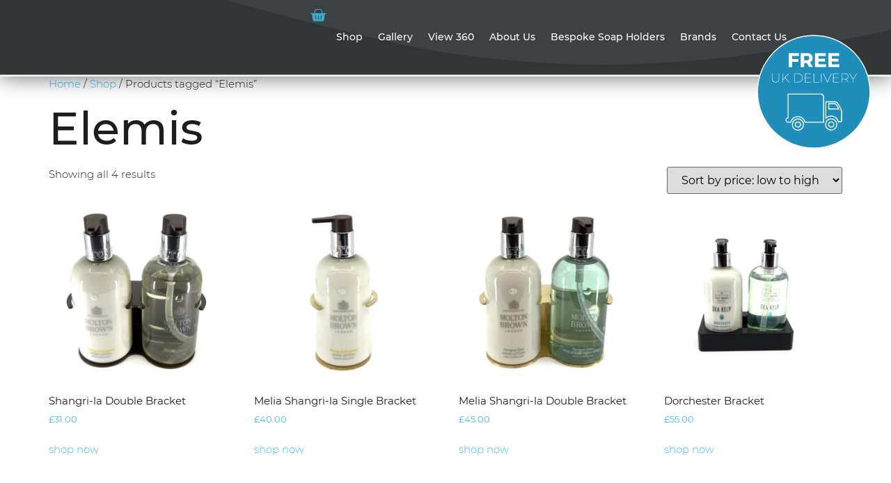

--- FILE ---
content_type: text/html; charset=UTF-8
request_url: https://www.stylisticsteel.com/product-tag/elemis/
body_size: 48700
content:
<!doctype html>
<html lang="en-GB">
<head>
<meta charset="utf-8"><meta name="viewport" content="width=device-width, initial-scale=1">
<link rel="profile" href="https://gmpg.org/xfn/11">
<meta name='robots' content='index, follow, max-image-preview:large, max-snippet:-1, max-video-preview:-1' />
<script data-wpmeteor-nooptimize="true" data-phast-no-defer>var _wpmeteor={"gdpr":true,"rdelay":2000,"preload":true,"elementor-animations":true,"elementor-pp":true,"v":"3.4.16","rest_url":"https:\/\/www.stylisticsteel.com\/wp-json\/"};(()=>{try{new MutationObserver(function(){}),new Promise(function(){}),Object.assign({},{}),document.fonts.ready.then(function(){})}catch{s="wpmeteordisable=1",i=document.location.href,i.match(/[?&]wpmeteordisable/)||(o="",i.indexOf("?")==-1?i.indexOf("#")==-1?o=i+"?"+s:o=i.replace("#","?"+s+"#"):i.indexOf("#")==-1?o=i+"&"+s:o=i.replace("#","&"+s+"#"),document.location.href=o)}var s,i,o;})();</script><script data-wpmeteor-nooptimize="true" data-phast-no-defer>(()=>{var v="addEventListener",ue="removeEventListener",p="getAttribute",L="setAttribute",pe="removeAttribute",N="hasAttribute",St="querySelector",F=St+"All",U="appendChild",Q="removeChild",fe="createElement",T="tagName",Ae="getOwnPropertyDescriptor",y="prototype",W="__lookupGetter__",Ee="__lookupSetter__",m="DOMContentLoaded",f="load",B="pageshow",me="error";var d=window,c=document,Te=c.documentElement;var $=console.error;var Ke=!0,X=class{constructor(){this.known=[]}init(){let t,n,s=(r,a)=>{if(Ke&&r&&r.fn&&!r.__wpmeteor){let o=function(i){return i===r?this:(c[v](m,l=>{i.call(c,r,l,"jQueryMock")}),this)};this.known.push([r,r.fn.ready,r.fn.init?.prototype?.ready]),r.fn.ready=o,r.fn.init?.prototype?.ready&&(r.fn.init.prototype.ready=o),r.__wpmeteor=!0}return r};window.jQuery||window.$,Object.defineProperty(window,"jQuery",{get(){return t},set(r){t=s(r,"jQuery")},configurable:!0}),Object.defineProperty(window,"$",{get(){return n},set(r){n=s(r,"$")},configurable:!0})}unmock(){this.known.forEach(([t,n,s])=>{t.fn.ready=n,t.fn.init?.prototype?.ready&&s&&(t.fn.init.prototype.ready=s)}),Ke=!1}};var ge="fpo:first-interaction",he="fpo:replay-captured-events";var Je="fpo:element-loaded",Se="fpo:images-loaded",M="fpo:the-end";var Z="click",V=window,Qe=V.addEventListener.bind(V),Xe=V.removeEventListener.bind(V),Ge="removeAttribute",ve="getAttribute",Gt="setAttribute",Ne=["touchstart","touchmove","touchend","touchcancel","keydown","wheel"],Ze=["mouseover","mouseout",Z],Nt=["touchstart","touchend","touchcancel","mouseover","mouseout",Z],R="data-wpmeteor-";var Ue="dispatchEvent",je=e=>{let t=new MouseEvent(Z,{view:e.view,bubbles:!0,cancelable:!0});return Object.defineProperty(t,"target",{writable:!1,value:e.target}),t},Be=class{static capture(){let t=!1,[,n,s]=`${window.Promise}`.split(/[\s[(){]+/s);if(V["__"+s+n])return;let r=[],a=o=>{if(o.target&&Ue in o.target){if(!o.isTrusted)return;if(o.cancelable&&!Ne.includes(o.type))try{o.preventDefault()}catch{}o.stopImmediatePropagation(),o.type===Z?r.push(je(o)):Nt.includes(o.type)&&r.push(o),o.target[Gt](R+o.type,!0),t||(t=!0,V[Ue](new CustomEvent(ge)))}};V.addEventListener(he,()=>{Ze.forEach(l=>Xe(l,a,{passive:!1,capture:!0})),Ne.forEach(l=>Xe(l,a,{passive:!0,capture:!0}));let o;for(;o=r.shift();){var i=o.target;i[ve](R+"touchstart")&&i[ve](R+"touchend")&&!i[ve](R+Z)?(i[ve](R+"touchmove")||r.push(je(o)),i[Ge](R+"touchstart"),i[Ge](R+"touchend")):i[Ge](R+o.type),i[Ue](o)}}),Ze.forEach(o=>Qe(o,a,{passive:!1,capture:!0})),Ne.forEach(o=>Qe(o,a,{passive:!0,capture:!0}))}};var et=Be;var j=class{constructor(){this.l=[]}emit(t,n=null){this.l[t]&&this.l[t].forEach(s=>s(n))}on(t,n){this.l[t]||=[],this.l[t].push(n)}off(t,n){this.l[t]=(this.l[t]||[]).filter(s=>s!==n)}};var D=new j;var ye=c[fe]("span");ye[L]("id","elementor-device-mode");ye[L]("class","elementor-screen-only");var Ut=!1,tt=()=>(Ut||c.body[U](ye),getComputedStyle(ye,":after").content.replace(/"/g,""));var rt=e=>e[p]("class")||"",nt=(e,t)=>e[L]("class",t),st=()=>{d[v](f,function(){let e=tt(),t=Math.max(Te.clientWidth||0,d.innerWidth||0),n=Math.max(Te.clientHeight||0,d.innerHeight||0),s=["_animation_"+e,"animation_"+e,"_animation","_animation","animation"];Array.from(c[F](".elementor-invisible")).forEach(r=>{let a=r.getBoundingClientRect();if(a.top+d.scrollY<=n&&a.left+d.scrollX<t)try{let i=JSON.parse(r[p]("data-settings"));if(i.trigger_source)return;let l=i._animation_delay||i.animation_delay||0,u,E;for(var o=0;o<s.length;o++)if(i[s[o]]){E=s[o],u=i[E];break}if(u){let q=rt(r),J=u==="none"?q:q+" animated "+u,At=setTimeout(()=>{nt(r,J.replace(/\belementor-invisible\b/,"")),s.forEach(Tt=>delete i[Tt]),r[L]("data-settings",JSON.stringify(i))},l);D.on("fi",()=>{clearTimeout(At),nt(r,rt(r).replace(new RegExp("\b"+u+"\b"),""))})}}catch(i){console.error(i)}})})};var ot="data-in-mega_smartmenus",it=()=>{let e=c[fe]("div");e.innerHTML='<span class="sub-arrow --wp-meteor"><i class="fa" aria-hidden="true"></i></span>';let t=e.firstChild,n=s=>{let r=[];for(;s=s.previousElementSibling;)r.push(s);return r};c[v](m,function(){Array.from(c[F](".pp-advanced-menu ul")).forEach(s=>{if(s[p](ot))return;(s[p]("class")||"").match(/\bmega-menu\b/)&&s[F]("ul").forEach(o=>{o[L](ot,!0)});let r=n(s),a=r.filter(o=>o).filter(o=>o[T]==="A").pop();if(a||(a=r.map(o=>Array.from(o[F]("a"))).filter(o=>o).flat().pop()),a){let o=t.cloneNode(!0);a[U](o),new MutationObserver(l=>{l.forEach(({addedNodes:u})=>{u.forEach(E=>{if(E.nodeType===1&&E[T]==="SPAN")try{a[Q](o)}catch{}})})}).observe(a,{childList:!0})}})})};var w="readystatechange",A="message";var Y="SCRIPT",g="data-wpmeteor-",b=Object.defineProperty,Ve=Object.defineProperties,P="javascript/blocked",Pe=/^\s*(application|text)\/javascript|module\s*$/i,mt="requestAnimationFrame",gt="requestIdleCallback",ie="setTimeout",Ie="__dynamic",I=d.constructor.name+"::",ce=c.constructor.name+"::",ht=function(e,t){t=t||d;for(var n=0;n<this.length;n++)e.call(t,this[n],n,this)};"NodeList"in d&&!NodeList[y].forEach&&(NodeList[y].forEach=ht);"HTMLCollection"in d&&!HTMLCollection[y].forEach&&(HTMLCollection[y].forEach=ht);_wpmeteor["elementor-animations"]&&st(),_wpmeteor["elementor-pp"]&&it();var _e=[],Le=[],ee=[],se=!1,k=[],h={},He=!1,Bt=0,H=c.visibilityState==="visible"?d[mt]:d[ie],vt=d[gt]||H;c[v]("visibilitychange",()=>{H=c.visibilityState==="visible"?d[mt]:d[ie],vt=d[gt]||H});var C=d[ie],De,z=["src","type"],x=Object,te="definePropert";x[te+"y"]=(e,t,n)=>{if(e===d&&["jQuery","onload"].indexOf(t)>=0||(e===c||e===c.body)&&["readyState","write","writeln","on"+w].indexOf(t)>=0)return["on"+w,"on"+f].indexOf(t)&&n.set&&(h["on"+w]=h["on"+w]||[],h["on"+w].push(n.set)),e;if(e instanceof HTMLScriptElement&&z.indexOf(t)>=0){if(!e[t+"__def"]){let s=x[Ae](e,t);b(e,t,{set(r){return e[t+"__set"]?e[t+"__set"].call(e,r):s.set.call(e,r)},get(){return e[t+"__get"]?e[t+"__get"].call(e):s.get.call(e)}}),e[t+"__def"]=!0}return n.get&&(e[t+"__get"]=n.get),n.set&&(e[t+"__set"]=n.set),e}return b(e,t,n)};x[te+"ies"]=(e,t)=>{for(let n in t)x[te+"y"](e,n,t[n]);for(let n of x.getOwnPropertySymbols(t))x[te+"y"](e,n,t[n]);return e};var qe=EventTarget[y][v],yt=EventTarget[y][ue],ae=qe.bind(c),Ct=yt.bind(c),G=qe.bind(d),_t=yt.bind(d),Lt=Document[y].createElement,le=Lt.bind(c),de=c.__proto__[W]("readyState").bind(c),ct="loading";b(c,"readyState",{get(){return ct},set(e){return ct=e}});var at=e=>k.filter(([t,,n],s)=>{if(!(e.indexOf(t.type)<0)){n||(n=t.target);try{let r=n.constructor.name+"::"+t.type;for(let a=0;a<h[r].length;a++)if(h[r][a]){let o=r+"::"+s+"::"+a;if(!xe[o])return!0}}catch{}}}).length,oe,xe={},K=e=>{k.forEach(([t,n,s],r)=>{if(!(e.indexOf(t.type)<0)){s||(s=t.target);try{let a=s.constructor.name+"::"+t.type;if((h[a]||[]).length)for(let o=0;o<h[a].length;o++){let i=h[a][o];if(i){let l=a+"::"+r+"::"+o;if(!xe[l]){xe[l]=!0,c.readyState=n,oe=a;try{Bt++,!i[y]||i[y].constructor===i?i.bind(s)(t):i(t)}catch(u){$(u,i)}oe=null}}}}catch(a){$(a)}}})};ae(m,e=>{k.push([new e.constructor(m,e),de(),c])});ae(w,e=>{k.push([new e.constructor(w,e),de(),c])});G(m,e=>{k.push([new e.constructor(m,e),de(),d])});G(f,e=>{He=!0,k.push([new e.constructor(f,e),de(),d]),O||K([m,w,A,f,B])});G(B,e=>{k.push([new e.constructor(B,e),de(),d]),O||K([m,w,A,f,B])});var wt=e=>{k.push([e,c.readyState,d])},Ot=d[W]("onmessage"),Rt=d[Ee]("onmessage"),Pt=()=>{_t(A,wt),(h[I+"message"]||[]).forEach(e=>{G(A,e)}),b(d,"onmessage",{get:Ot,set:Rt})};G(A,wt);var Dt=new X;Dt.init();var Fe=()=>{!O&&!se&&(O=!0,c.readyState="loading",H($e),H(S)),He||G(f,()=>{Fe()})};G(ge,()=>{Fe()});D.on(Se,()=>{Fe()});_wpmeteor.rdelay>=0&&et.capture();var re=[-1],Ce=e=>{re=re.filter(t=>t!==e.target),re.length||C(D.emit.bind(D,M))};var O=!1,S=()=>{let e=_e.shift();if(e)e[p](g+"src")?e[N]("async")||e[Ie]?(e.isConnected&&(re.push(e),setTimeout(Ce,1e3,{target:e})),Oe(e,Ce),C(S)):Oe(e,C.bind(null,S)):(e.origtype==P&&Oe(e),C(S));else if(Le.length)_e.push(...Le),Le.length=0,C(S);else if(at([m,w,A]))K([m,w,A]),C(S);else if(He)if(at([f,B,A]))K([f,B,A]),C(S);else if(re.length>1)vt(S);else if(ee.length)_e.push(...ee),ee.length=0,C(S);else{if(d.RocketLazyLoadScripts)try{RocketLazyLoadScripts.run()}catch(t){$(t)}c.readyState="complete",Pt(),Dt.unmock(),O=!1,se=!0,d[ie](()=>Ce({target:-1}))}else O=!1},xt=e=>{let t=le(Y),n=e.attributes;for(var s=n.length-1;s>=0;s--)n[s].name.startsWith(g)||t[L](n[s].name,n[s].value);let r=e[p](g+"type");r?t.type=r:t.type="text/javascript",(e.textContent||"").match(/^\s*class RocketLazyLoadScripts/)?t.textContent=e.textContent.replace(/^\s*class\s*RocketLazyLoadScripts/,"window.RocketLazyLoadScripts=class").replace("RocketLazyLoadScripts.run();",""):t.textContent=e.textContent;for(let a of["onload","onerror","onreadystatechange"])e[a]&&(t[a]=e[a]);return t},Oe=(e,t)=>{let n=e[p](g+"src");if(n){let s=qe.bind(e);e.isConnected&&t&&(s(f,t),s(me,t)),e.origtype=e[p](g+"type")||"text/javascript",e.origsrc=n,(!e.isConnected||e[N]("nomodule")||e.type&&!Pe.test(e.type))&&t&&t(new Event(f,{target:e}))}else e.origtype===P?(e.origtype=e[p](g+"type")||"text/javascript",e[pe]("integrity"),e.textContent=e.textContent+`
`):t&&t(new Event(f,{target:e}))},We=(e,t)=>{let n=(h[e]||[]).indexOf(t);if(n>=0)return h[e][n]=void 0,!0},lt=(e,t,...n)=>{if("HTMLDocument::"+m==oe&&e===m&&!t.toString().match(/jQueryMock/)){D.on(M,c[v].bind(c,e,t,...n));return}if(t&&(e===m||e===w)){let s=ce+e;h[s]=h[s]||[],h[s].push(t),se&&K([e]);return}return ae(e,t,...n)},dt=(e,t,...n)=>{if(e===m){let s=ce+e;We(s,t)}return Ct(e,t,...n)};Ve(c,{[v]:{get(){return lt},set(){return lt}},[ue]:{get(){return dt},set(){return dt}}});var ne=c.createDocumentFragment(),$e=()=>{ne.hasChildNodes()&&(c.head[U](ne),ne=c.createDocumentFragment())},ut={},we=e=>{if(e)try{let t=new URL(e,c.location.href),n=t.origin;if(n&&!ut[n]&&c.location.host!==t.host){let s=le("link");s.rel="preconnect",s.href=n,ne[U](s),ut[n]=!0,O&&H($e)}}catch{}},be={},kt=(e,t,n,s)=>{let r=le("link");r.rel=t?"modulepre"+f:"pre"+f,r.as="script",n&&r[L]("crossorigin",n),s&&r[L]("integrity",s);try{e=new URL(e,c.location.href).href}catch{}r.href=e,ne[U](r),be[e]=!0,O&&H($e)},ke=function(...e){let t=le(...e);if(!e||e[0].toUpperCase()!==Y||!O)return t;let n=t[L].bind(t),s=t[p].bind(t),r=t[pe].bind(t),a=t[N].bind(t),o=t[W]("attributes").bind(t);return z.forEach(i=>{let l=t[W](i).bind(t),u=t[Ee](i).bind(t);x[te+"y"](t,i,{set(E){return i==="type"&&E&&!Pe.test(E)?n(i,E):((i==="src"&&E||i==="type"&&E&&t.origsrc)&&n("type",P),E?n(g+i,E):r(g+i))},get(){let E=t[p](g+i);if(i==="src")try{return new URL(E,c.location.href).href}catch{}return E}}),b(t,"orig"+i,{set(E){return u(E)},get(){return l()}})}),t[L]=function(i,l){if(z.includes(i))return i==="type"&&l&&!Pe.test(l)?n(i,l):((i==="src"&&l||i==="type"&&l&&t.origsrc)&&n("type",P),l?n(g+i,l):r(g+i));n(i,l)},t[p]=function(i){let l=z.indexOf(i)>=0?s(g+i):s(i);if(i==="src")try{return new URL(l,c.location.href).href}catch{}return l},t[N]=function(i){return z.indexOf(i)>=0?a(g+i):a(i)},b(t,"attributes",{get(){return[...o()].filter(l=>l.name!=="type").map(l=>({name:l.name.match(new RegExp(g))?l.name.replace(g,""):l.name,value:l.value}))}}),t[Ie]=!0,t};Object.defineProperty(Document[y],"createElement",{set(e){e!==ke&&(De=e)},get(){return De||ke}});var Re=new Set,ze=new MutationObserver(e=>{e.forEach(({removedNodes:t,addedNodes:n,target:s})=>{t.forEach(r=>{r.nodeType===1&&Y===r[T]&&"origtype"in r&&Re.delete(r)}),n.forEach(r=>{if(r.nodeType===1)if(Y===r[T]){if("origtype"in r){if(r.origtype!==P)return}else if(r[p]("type")!==P)return;"origtype"in r||z.forEach(o=>{let i=r[W](o).bind(r),l=r[Ee](o).bind(r);b(r,"orig"+o,{set(u){return l(u)},get(){return i()}})});let a=r[p](g+"src");if(Re.has(r)&&$("Inserted twice",r),r.parentNode){Re.add(r);let o=r[p](g+"type");(a||"").match(/\/gtm.js\?/)||r[N]("async")||r[Ie]?(ee.push(r),we(a)):r[N]("defer")||o==="module"?(Le.push(r),we(a)):(a&&!r[N]("nomodule")&&!be[a]&&kt(a,o==="module",r[N]("crossorigin")&&r[p]("crossorigin"),r[p]("integrity")),_e.push(r))}else r[v](f,o=>o.target.parentNode[Q](o.target)),r[v](me,o=>o.target.parentNode[Q](o.target)),s[U](r)}else r[T]==="LINK"&&r[p]("as")==="script"&&(be[r[p]("href")]=!0)})})}),bt={childList:!0,subtree:!0};ze.observe(c.documentElement,bt);var Mt=HTMLElement[y].attachShadow;HTMLElement[y].attachShadow=function(e){let t=Mt.call(this,e);return e.mode==="open"&&ze.observe(t,bt),t};(()=>{let e=x[Ae](HTMLIFrameElement[y],"src");b(HTMLIFrameElement[y],"src",{get(){return this.dataset.fpoSrc?this.dataset.fpoSrc:e.get.call(this)},set(t){delete this.dataset.fpoSrc,e.set.call(this,t)}})})();D.on(M,()=>{(!De||De===ke)&&(Document[y].createElement=Lt,ze.disconnect()),dispatchEvent(new CustomEvent(he)),dispatchEvent(new CustomEvent(M))});var Me=e=>{let t,n;!c.currentScript||!c.currentScript.parentNode?(t=c.body,n=t.lastChild):(n=c.currentScript,t=n.parentNode);try{let s=le("div");s.innerHTML=e,Array.from(s.childNodes).forEach(r=>{r.nodeName===Y?t.insertBefore(xt(r),n):t.insertBefore(r,n)})}catch(s){$(s)}},pt=e=>Me(e+`
`);Ve(c,{write:{get(){return Me},set(e){return Me=e}},writeln:{get(){return pt},set(e){return pt=e}}});var ft=(e,t,...n)=>{if(I+m==oe&&e===m&&!t.toString().match(/jQueryMock/)){D.on(M,d[v].bind(d,e,t,...n));return}if(I+f==oe&&e===f){D.on(M,d[v].bind(d,e,t,...n));return}if(t&&(e===f||e===B||e===m||e===A&&!se)){let s=e===m?ce+e:I+e;h[s]=h[s]||[],h[s].push(t),se&&K([e]);return}return G(e,t,...n)},Et=(e,t,...n)=>{if(e===f||e===m||e===B){let s=e===m?ce+e:I+e;We(s,t)}return _t(e,t,...n)};Ve(d,{[v]:{get(){return ft},set(){return ft}},[ue]:{get(){return Et},set(){return Et}}});var Ye=e=>{let t;return{get(){return t},set(n){return t&&We(e,n),h[e]=h[e]||[],h[e].push(n),t=n}}};G(Je,e=>{let{target:t,event:n}=e.detail,s=t===d?c.body:t,r=s[p](g+"on"+n.type);s[pe](g+"on"+n.type);try{let a=new Function("event",r);t===d?d[v](f,a.bind(t,n)):a.call(t,n)}catch(a){console.err(a)}});{let e=Ye(I+f);b(d,"onload",e),ae(m,()=>{b(c.body,"onload",e)})}b(c,"onreadystatechange",Ye(ce+w));b(d,"onmessage",Ye(I+A));(()=>{let e=d.innerHeight,t=d.innerWidth,n=r=>{let o={"4g":1250,"3g":2500,"2g":2500}[(navigator.connection||{}).effectiveType]||0,i=r.getBoundingClientRect(),l={top:-1*e-o,left:-1*t-o,bottom:e+o,right:t+o};return!(i.left>=l.right||i.right<=l.left||i.top>=l.bottom||i.bottom<=l.top)},s=(r=!0)=>{let a=1,o=-1,i={},l=()=>{o++,--a||d[ie](D.emit.bind(D,Se),_wpmeteor.rdelay)};Array.from(c.getElementsByTagName("*")).forEach(u=>{let E,q,J;if(u[T]==="IMG"){let _=u.currentSrc||u.src;_&&!i[_]&&!_.match(/^data:/i)&&((u.loading||"").toLowerCase()!=="lazy"||n(u))&&(E=_)}else if(u[T]===Y)we(u[p](g+"src"));else if(u[T]==="LINK"&&u[p]("as")==="script"&&["pre"+f,"modulepre"+f].indexOf(u[p]("rel"))>=0)be[u[p]("href")]=!0;else if((q=d.getComputedStyle(u))&&(J=(q.backgroundImage||"").match(/^url\s*\((.*?)\)/i))&&(J||[]).length){let _=J[0].slice(4,-1).replace(/"/g,"");!i[_]&&!_.match(/^data:/i)&&(E=_)}if(E){i[E]=!0;let _=new Image;r&&(a++,_[v](f,l),_[v](me,l)),_.src=E}}),c.fonts.ready.then(()=>{l()})};_wpmeteor.rdelay===0?ae(m,s):G(f,s)})();})();</script><script data-phast-no-defer type="javascript/blocked" data-wpmeteor-type="text/javascript"  data-cfasync="false" data-pagespeed-no-defer>var gtm4wp_datalayer_name = "dataLayer";
var dataLayer = dataLayer || [];
const gtm4wp_use_sku_instead = 0;
const gtm4wp_currency = 'GBP';
const gtm4wp_product_per_impression = 10;
const gtm4wp_clear_ecommerce = false;
const gtm4wp_datalayer_max_timeout = 2000;</script>
<title>Elemis Archives - Stylistic Steel</title>
<link rel="canonical" href="https://www.stylisticsteel.com/product-tag/elemis/" />
<meta property="og:locale" content="en_GB" />
<meta property="og:type" content="article" />
<meta property="og:title" content="Elemis Archives - Stylistic Steel" />
<meta property="og:url" content="https://www.stylisticsteel.com/product-tag/elemis/" />
<meta property="og:site_name" content="Stylistic Steel" />
<meta name="twitter:card" content="summary_large_image" />
<link rel="alternate" type="application/rss+xml" title="Stylistic Steel &raquo; Feed" href="https://www.stylisticsteel.com/feed/" />
<link rel="alternate" type="application/rss+xml" title="Stylistic Steel &raquo; Comments Feed" href="https://www.stylisticsteel.com/comments/feed/" />
<link rel="alternate" type="application/rss+xml" title="Stylistic Steel &raquo; Elemis Tag Feed" href="https://www.stylisticsteel.com/product-tag/elemis/feed/" />
<style id="wp-img-auto-sizes-contain-inline-css">img:is([sizes=auto i],[sizes^="auto," i]){contain-intrinsic-size:3000px 1500px}</style>
<style id="global-styles-inline-css">:root{--wp--preset--aspect-ratio--square:1;--wp--preset--aspect-ratio--4-3:4/3;--wp--preset--aspect-ratio--3-4:3/4;--wp--preset--aspect-ratio--3-2:3/2;--wp--preset--aspect-ratio--2-3:2/3;--wp--preset--aspect-ratio--16-9:16/9;--wp--preset--aspect-ratio--9-16:9/16;--wp--preset--color--black:#000000;--wp--preset--color--cyan-bluish-gray:#abb8c3;--wp--preset--color--white:#ffffff;--wp--preset--color--pale-pink:#f78da7;--wp--preset--color--vivid-red:#cf2e2e;--wp--preset--color--luminous-vivid-orange:#ff6900;--wp--preset--color--luminous-vivid-amber:#fcb900;--wp--preset--color--light-green-cyan:#7bdcb5;--wp--preset--color--vivid-green-cyan:#00d084;--wp--preset--color--pale-cyan-blue:#8ed1fc;--wp--preset--color--vivid-cyan-blue:#0693e3;--wp--preset--color--vivid-purple:#9b51e0;--wp--preset--gradient--vivid-cyan-blue-to-vivid-purple:linear-gradient(135deg,rgb(6,147,227) 0%,rgb(155,81,224) 100%);--wp--preset--gradient--light-green-cyan-to-vivid-green-cyan:linear-gradient(135deg,rgb(122,220,180) 0%,rgb(0,208,130) 100%);--wp--preset--gradient--luminous-vivid-amber-to-luminous-vivid-orange:linear-gradient(135deg,rgb(252,185,0) 0%,rgb(255,105,0) 100%);--wp--preset--gradient--luminous-vivid-orange-to-vivid-red:linear-gradient(135deg,rgb(255,105,0) 0%,rgb(207,46,46) 100%);--wp--preset--gradient--very-light-gray-to-cyan-bluish-gray:linear-gradient(135deg,rgb(238,238,238) 0%,rgb(169,184,195) 100%);--wp--preset--gradient--cool-to-warm-spectrum:linear-gradient(135deg,rgb(74,234,220) 0%,rgb(151,120,209) 20%,rgb(207,42,186) 40%,rgb(238,44,130) 60%,rgb(251,105,98) 80%,rgb(254,248,76) 100%);--wp--preset--gradient--blush-light-purple:linear-gradient(135deg,rgb(255,206,236) 0%,rgb(152,150,240) 100%);--wp--preset--gradient--blush-bordeaux:linear-gradient(135deg,rgb(254,205,165) 0%,rgb(254,45,45) 50%,rgb(107,0,62) 100%);--wp--preset--gradient--luminous-dusk:linear-gradient(135deg,rgb(255,203,112) 0%,rgb(199,81,192) 50%,rgb(65,88,208) 100%);--wp--preset--gradient--pale-ocean:linear-gradient(135deg,rgb(255,245,203) 0%,rgb(182,227,212) 50%,rgb(51,167,181) 100%);--wp--preset--gradient--electric-grass:linear-gradient(135deg,rgb(202,248,128) 0%,rgb(113,206,126) 100%);--wp--preset--gradient--midnight:linear-gradient(135deg,rgb(2,3,129) 0%,rgb(40,116,252) 100%);--wp--preset--font-size--small:13px;--wp--preset--font-size--medium:20px;--wp--preset--font-size--large:36px;--wp--preset--font-size--x-large:42px;--wp--preset--spacing--20:0.44rem;--wp--preset--spacing--30:0.67rem;--wp--preset--spacing--40:1rem;--wp--preset--spacing--50:1.5rem;--wp--preset--spacing--60:2.25rem;--wp--preset--spacing--70:3.38rem;--wp--preset--spacing--80:5.06rem;--wp--preset--shadow--natural:6px 6px 9px rgba(0,0,0,0.2);--wp--preset--shadow--deep:12px 12px 50px rgba(0,0,0,0.4);--wp--preset--shadow--sharp:6px 6px 0px rgba(0,0,0,0.2);--wp--preset--shadow--outlined:6px 6px 0px -3px rgb(255,255,255),6px 6px rgb(0,0,0);--wp--preset--shadow--crisp:6px 6px 0px rgb(0,0,0);}:root{--wp--style--global--content-size:800px;--wp--style--global--wide-size:1200px;}:where(body){margin:0;}.wp-site-blocks > .alignleft{float:left;margin-right:2em;}.wp-site-blocks > .alignright{float:right;margin-left:2em;}.wp-site-blocks > .aligncenter{justify-content:center;margin-left:auto;margin-right:auto;}:where(.wp-site-blocks) > *{margin-block-start:24px;margin-block-end:0;}:where(.wp-site-blocks) > :first-child{margin-block-start:0;}:where(.wp-site-blocks) > :last-child{margin-block-end:0;}:root{--wp--style--block-gap:24px;}:root :where(.is-layout-flow) > :first-child{margin-block-start:0;}:root :where(.is-layout-flow) > :last-child{margin-block-end:0;}:root :where(.is-layout-flow) > *{margin-block-start:24px;margin-block-end:0;}:root :where(.is-layout-constrained) > :first-child{margin-block-start:0;}:root :where(.is-layout-constrained) > :last-child{margin-block-end:0;}:root :where(.is-layout-constrained) > *{margin-block-start:24px;margin-block-end:0;}:root :where(.is-layout-flex){gap:24px;}:root :where(.is-layout-grid){gap:24px;}.is-layout-flow > .alignleft{float:left;margin-inline-start:0;margin-inline-end:2em;}.is-layout-flow > .alignright{float:right;margin-inline-start:2em;margin-inline-end:0;}.is-layout-flow > .aligncenter{margin-left:auto !important;margin-right:auto !important;}.is-layout-constrained > .alignleft{float:left;margin-inline-start:0;margin-inline-end:2em;}.is-layout-constrained > .alignright{float:right;margin-inline-start:2em;margin-inline-end:0;}.is-layout-constrained > .aligncenter{margin-left:auto !important;margin-right:auto !important;}.is-layout-constrained > :where(:not(.alignleft):not(.alignright):not(.alignfull)){max-width:var(--wp--style--global--content-size);margin-left:auto !important;margin-right:auto !important;}.is-layout-constrained > .alignwide{max-width:var(--wp--style--global--wide-size);}body .is-layout-flex{display:flex;}.is-layout-flex{flex-wrap:wrap;align-items:center;}.is-layout-flex > :is(*,div){margin:0;}body .is-layout-grid{display:grid;}.is-layout-grid > :is(*,div){margin:0;}body{padding-top:0px;padding-right:0px;padding-bottom:0px;padding-left:0px;}a:where(:not(.wp-element-button)){text-decoration:underline;}:root :where(.wp-element-button,.wp-block-button__link){background-color:#32373c;border-width:0;color:#fff;font-family:inherit;font-size:inherit;font-style:inherit;font-weight:inherit;letter-spacing:inherit;line-height:inherit;padding-top:calc(0.667em + 2px);padding-right:calc(1.333em + 2px);padding-bottom:calc(0.667em + 2px);padding-left:calc(1.333em + 2px);text-decoration:none;text-transform:inherit;}.has-black-color{color:var(--wp--preset--color--black) !important;}.has-cyan-bluish-gray-color{color:var(--wp--preset--color--cyan-bluish-gray) !important;}.has-white-color{color:var(--wp--preset--color--white) !important;}.has-pale-pink-color{color:var(--wp--preset--color--pale-pink) !important;}.has-vivid-red-color{color:var(--wp--preset--color--vivid-red) !important;}.has-luminous-vivid-orange-color{color:var(--wp--preset--color--luminous-vivid-orange) !important;}.has-luminous-vivid-amber-color{color:var(--wp--preset--color--luminous-vivid-amber) !important;}.has-light-green-cyan-color{color:var(--wp--preset--color--light-green-cyan) !important;}.has-vivid-green-cyan-color{color:var(--wp--preset--color--vivid-green-cyan) !important;}.has-pale-cyan-blue-color{color:var(--wp--preset--color--pale-cyan-blue) !important;}.has-vivid-cyan-blue-color{color:var(--wp--preset--color--vivid-cyan-blue) !important;}.has-vivid-purple-color{color:var(--wp--preset--color--vivid-purple) !important;}.has-black-background-color{background-color:var(--wp--preset--color--black) !important;}.has-cyan-bluish-gray-background-color{background-color:var(--wp--preset--color--cyan-bluish-gray) !important;}.has-white-background-color{background-color:var(--wp--preset--color--white) !important;}.has-pale-pink-background-color{background-color:var(--wp--preset--color--pale-pink) !important;}.has-vivid-red-background-color{background-color:var(--wp--preset--color--vivid-red) !important;}.has-luminous-vivid-orange-background-color{background-color:var(--wp--preset--color--luminous-vivid-orange) !important;}.has-luminous-vivid-amber-background-color{background-color:var(--wp--preset--color--luminous-vivid-amber) !important;}.has-light-green-cyan-background-color{background-color:var(--wp--preset--color--light-green-cyan) !important;}.has-vivid-green-cyan-background-color{background-color:var(--wp--preset--color--vivid-green-cyan) !important;}.has-pale-cyan-blue-background-color{background-color:var(--wp--preset--color--pale-cyan-blue) !important;}.has-vivid-cyan-blue-background-color{background-color:var(--wp--preset--color--vivid-cyan-blue) !important;}.has-vivid-purple-background-color{background-color:var(--wp--preset--color--vivid-purple) !important;}.has-black-border-color{border-color:var(--wp--preset--color--black) !important;}.has-cyan-bluish-gray-border-color{border-color:var(--wp--preset--color--cyan-bluish-gray) !important;}.has-white-border-color{border-color:var(--wp--preset--color--white) !important;}.has-pale-pink-border-color{border-color:var(--wp--preset--color--pale-pink) !important;}.has-vivid-red-border-color{border-color:var(--wp--preset--color--vivid-red) !important;}.has-luminous-vivid-orange-border-color{border-color:var(--wp--preset--color--luminous-vivid-orange) !important;}.has-luminous-vivid-amber-border-color{border-color:var(--wp--preset--color--luminous-vivid-amber) !important;}.has-light-green-cyan-border-color{border-color:var(--wp--preset--color--light-green-cyan) !important;}.has-vivid-green-cyan-border-color{border-color:var(--wp--preset--color--vivid-green-cyan) !important;}.has-pale-cyan-blue-border-color{border-color:var(--wp--preset--color--pale-cyan-blue) !important;}.has-vivid-cyan-blue-border-color{border-color:var(--wp--preset--color--vivid-cyan-blue) !important;}.has-vivid-purple-border-color{border-color:var(--wp--preset--color--vivid-purple) !important;}.has-vivid-cyan-blue-to-vivid-purple-gradient-background{background:var(--wp--preset--gradient--vivid-cyan-blue-to-vivid-purple) !important;}.has-light-green-cyan-to-vivid-green-cyan-gradient-background{background:var(--wp--preset--gradient--light-green-cyan-to-vivid-green-cyan) !important;}.has-luminous-vivid-amber-to-luminous-vivid-orange-gradient-background{background:var(--wp--preset--gradient--luminous-vivid-amber-to-luminous-vivid-orange) !important;}.has-luminous-vivid-orange-to-vivid-red-gradient-background{background:var(--wp--preset--gradient--luminous-vivid-orange-to-vivid-red) !important;}.has-very-light-gray-to-cyan-bluish-gray-gradient-background{background:var(--wp--preset--gradient--very-light-gray-to-cyan-bluish-gray) !important;}.has-cool-to-warm-spectrum-gradient-background{background:var(--wp--preset--gradient--cool-to-warm-spectrum) !important;}.has-blush-light-purple-gradient-background{background:var(--wp--preset--gradient--blush-light-purple) !important;}.has-blush-bordeaux-gradient-background{background:var(--wp--preset--gradient--blush-bordeaux) !important;}.has-luminous-dusk-gradient-background{background:var(--wp--preset--gradient--luminous-dusk) !important;}.has-pale-ocean-gradient-background{background:var(--wp--preset--gradient--pale-ocean) !important;}.has-electric-grass-gradient-background{background:var(--wp--preset--gradient--electric-grass) !important;}.has-midnight-gradient-background{background:var(--wp--preset--gradient--midnight) !important;}.has-small-font-size{font-size:var(--wp--preset--font-size--small) !important;}.has-medium-font-size{font-size:var(--wp--preset--font-size--medium) !important;}.has-large-font-size{font-size:var(--wp--preset--font-size--large) !important;}.has-x-large-font-size{font-size:var(--wp--preset--font-size--x-large) !important;}:root :where(.wp-block-pullquote){font-size:1.5em;line-height:1.6;}</style>
<style data-phast-original-src="https://www.stylisticsteel.com/wp-content/plugins/woocommerce/assets/css/woocommerce-layout.css?ver=10.4.3" data-phast-params='{"ref":"BBq-RHq_lEo"}'>:root{--woocommerce:#720eec;--wc-green:#7ad03a;--wc-red:#a00;--wc-orange:#ffba00;--wc-blue:#2ea2cc;--wc-primary:#720eec;--wc-primary-text:#fcfbfe;--wc-secondary:#e9e6ed;--wc-secondary-text:#515151;--wc-highlight:#958e09;--wc-highligh-text:white;--wc-content-bg:#fff;--wc-subtext:#767676;--wc-form-border-color:rgba(32,7,7,0.8);--wc-form-border-radius:4px;--wc-form-border-width:1px}.woocommerce img,.woocommerce-page img{height:auto;max-width:100%}.woocommerce ul.products,.woocommerce-page ul.products{clear:both}.woocommerce ul.products::after,.woocommerce ul.products::before,.woocommerce-page ul.products::after,.woocommerce-page ul.products::before{content:" ";display:table}.woocommerce ul.products::after,.woocommerce-page ul.products::after{clear:both}.woocommerce ul.products li.product,.woocommerce-page ul.products li.product{float:left;margin:0 3.8% 2.992em 0;padding:0;position:relative;width:22.05%;margin-left:0}.woocommerce ul.products li.first,.woocommerce-page ul.products li.first{clear:both}.woocommerce ul.products li.last,.woocommerce-page ul.products li.last{margin-right:0}.woocommerce .woocommerce-result-count,.woocommerce-page .woocommerce-result-count{float:left}.woocommerce .woocommerce-ordering,.woocommerce-page .woocommerce-ordering{float:right}.woocommerce form .password-input input[type=password],.woocommerce-page form .password-input input[type=password]{padding-right:2.5rem}.woocommerce #payment #place_order,.woocommerce-page #payment #place_order{float:right}@media screen and (min-width:38.75em){}@media screen and (min-width:59.6875em){}@media screen and (min-width:44.375em){}@media screen and (min-width:56.875em){}</style>
<style media="only screen and (max-width: 768px)" data-phast-original-src="https://www.stylisticsteel.com/wp-content/plugins/woocommerce/assets/css/woocommerce-smallscreen.css?ver=10.4.3" data-phast-params='{"ref":"fE7kRxOW4ko"}'>:root{--woocommerce:#720eec;--wc-green:#7ad03a;--wc-red:#a00;--wc-orange:#ffba00;--wc-blue:#2ea2cc;--wc-primary:#720eec;--wc-primary-text:#fcfbfe;--wc-secondary:#e9e6ed;--wc-secondary-text:#515151;--wc-highlight:#958e09;--wc-highligh-text:white;--wc-content-bg:#fff;--wc-subtext:#767676;--wc-form-border-color:rgba(32,7,7,0.8);--wc-form-border-radius:4px;--wc-form-border-width:1px}.woocommerce table.shop_table_responsive tr:nth-child(2n) td,.woocommerce-page table.shop_table_responsive tr:nth-child(2n) td{background-color:rgba(0,0,0,.025)}.woocommerce ul.products[class*=columns-] li.product,.woocommerce-page ul.products[class*=columns-] li.product{width:48%;float:left;clear:both;margin:0 0 2.992em}.woocommerce ul.products[class*=columns-] li.product:nth-child(2n),.woocommerce-page ul.products[class*=columns-] li.product:nth-child(2n){float:right;clear:none!important}.woocommerce #payment #place_order,.woocommerce-page #payment #place_order{float:none;width:100%;box-sizing:border-box;margin-bottom:1em}</style>
<style data-phast-original-src="https://www.stylisticsteel.com/wp-content/plugins/woocommerce/assets/css/woocommerce.css?ver=10.4.3" data-phast-params='{"ref":"nZgcNJtWfz8"}'>@charset "UTF-8";:root{--woocommerce:#720eec;--wc-green:#7ad03a;--wc-red:#a00;--wc-orange:#ffba00;--wc-blue:#2ea2cc;--wc-primary:#720eec;--wc-primary-text:#fcfbfe;--wc-secondary:#e9e6ed;--wc-secondary-text:#515151;--wc-highlight:#958e09;--wc-highligh-text:white;--wc-content-bg:#fff;--wc-subtext:#767676;--wc-form-border-color:rgba(32,7,7,0.8);--wc-form-border-radius:4px;--wc-form-border-width:1px}@keyframes spin{100%{transform:rotate(360deg)}}@font-face{font-display:swap;font-family:star;src:url(https://www.stylisticsteel.com/wp-content/plugins/woocommerce/assets/css/../fonts/WooCommerce.woff2) format("woff2"),url(https://www.stylisticsteel.com/wp-content/plugins/woocommerce/assets/css/../fonts/WooCommerce.woff) format("woff"),url(https://www.stylisticsteel.com/wp-content/plugins/woocommerce/assets/css/../fonts/WooCommerce.ttf) format("truetype");font-weight:400;font-style:normal}@font-face{font-display:swap;font-family:WooCommerce;src:url(https://www.stylisticsteel.com/wp-content/plugins/woocommerce/assets/css/../fonts/WooCommerce.woff2) format("woff2"),url(https://www.stylisticsteel.com/wp-content/plugins/woocommerce/assets/css/../fonts/WooCommerce.woff) format("woff"),url(https://www.stylisticsteel.com/wp-content/plugins/woocommerce/assets/css/../fonts/WooCommerce.ttf) format("truetype");font-weight:400;font-style:normal}.woocommerce form .form-row.woocommerce-invalid .select2-container:not(.select2-container--open) .select2-selection{border-color:var(--wc-red)}.woocommerce form .form-row.woocommerce-validated .select2-container:not(.select2-container--open) .select2-selection{border-color:var(--wc-green)}.screen-reader-text{clip:rect(1px,1px,1px,1px);height:1px;overflow:hidden;position:absolute!important;width:1px;word-wrap:normal!important}.woocommerce .woocommerce-breadcrumb{margin:0 0 1em;padding:0}.woocommerce .woocommerce-breadcrumb::after,.woocommerce .woocommerce-breadcrumb::before{content:" ";display:table}.woocommerce .woocommerce-breadcrumb::after{clear:both}.woocommerce div.product{margin-bottom:0;position:relative}.woocommerce div.product p.price ins,.woocommerce div.product span.price ins{background:inherit;font-weight:700;display:inline-block}.woocommerce div.product p.price del,.woocommerce div.product span.price del{opacity:.7;display:inline-block}.woocommerce div.product div.images .woocommerce-product-gallery__image:nth-child(n+2){width:25%;display:inline-block}.woocommerce div.product div.images .woocommerce-product-gallery__trigger span[aria-hidden=true]{border:0;clip-path:inset(50%);height:1px;left:50%;margin:-1px;overflow:hidden;position:absolute;top:50%;width:1px}.woocommerce div.product .woocommerce-product-gallery--columns-3 .flex-control-thumbs li:nth-child(3n+1){clear:left}.woocommerce div.product .woocommerce-product-gallery--columns-4 .flex-control-thumbs li:nth-child(4n+1){clear:left}.woocommerce div.product .woocommerce-product-gallery--columns-5 .flex-control-thumbs li:nth-child(5n+1){clear:left}.woocommerce .products ul,.woocommerce ul.products{margin:0 0 1em;padding:0;list-style:none outside;clear:both}.woocommerce .products ul::after,.woocommerce .products ul::before,.woocommerce ul.products::after,.woocommerce ul.products::before{content:" ";display:table}.woocommerce .products ul::after,.woocommerce ul.products::after{clear:both}.woocommerce .products ul li,.woocommerce ul.products li{list-style:none outside}.woocommerce ul.products li.product .woocommerce-loop-product__title,.woocommerce ul.products li.product h3{padding:.5em 0;margin:0;font-size:1em}.woocommerce ul.products li.product a{text-decoration:none}.woocommerce ul.products li.product a.woocommerce-loop-product__link{display:block}.woocommerce ul.products li.product a img{width:100%;height:auto;display:block;margin:0 0 1em;box-shadow:none}.woocommerce ul.products li.product strong{display:block}.woocommerce ul.products li.product .button{display:inline-block;margin-top:1em}.woocommerce ul.products li.product .price{display:block;font-weight:400;margin-bottom:.5em;font-size:.857em}.woocommerce ul.products li.product .price del{color:inherit;opacity:.7;display:inline-block}.woocommerce ul.products li.product .price ins{background:0 0;font-weight:700;display:inline-block}.woocommerce .woocommerce-result-count{margin:0 0 1em}.woocommerce .woocommerce-ordering{margin:0 0 1em}.woocommerce .woocommerce-ordering>label{margin-right:.25rem}.woocommerce .woocommerce-ordering select{vertical-align:top}.woocommerce #reviews h2 small{float:right;color:#767676;font-size:15px;margin:10px 0 0}.woocommerce #reviews h2 small a{text-decoration:none;color:#767676}.woocommerce #reviews h3{margin:0}.woocommerce #reviews #respond{margin:0;border:0;padding:0}.woocommerce #reviews #comment{height:75px}.woocommerce #reviews #comments h2{clear:none}.woocommerce #review_form #respond{position:static;margin:0;width:auto;padding:0;background:transparent none;border:0}.woocommerce #review_form #respond::after,.woocommerce #review_form #respond::before{content:" ";display:table}.woocommerce #review_form #respond::after{clear:both}.woocommerce #review_form #respond p{margin:0 0 10px}.woocommerce #review_form #respond textarea{box-sizing:border-box;width:100%}.woocommerce p.stars.selected a:not(.active)::before{content:"\e020"}.woocommerce table.shop_attributes tr:nth-child(even) td,.woocommerce table.shop_attributes tr:nth-child(even) th{background:rgba(0,0,0,.025)}.woocommerce ul#shipping_method{list-style:none outside;margin:0;padding:0}.woocommerce ul#shipping_method li{margin:0 0 .5em;line-height:1.5em;list-style:none outside}.woocommerce ul#shipping_method li input{margin:3px .4375em 0 0;vertical-align:top}.woocommerce ul#shipping_method li label{display:inline}.woocommerce ul#shipping_method .amount{font-weight:700}.woocommerce :where(.wc_bis_form__input,.wc_bis_form__button){padding:.9rem 1.1rem;line-height:1}.woocommerce:where(body:not(.woocommerce-block-theme-has-button-styles)) #respond input#submit,.woocommerce:where(body:not(.woocommerce-block-theme-has-button-styles)) a.button,.woocommerce:where(body:not(.woocommerce-block-theme-has-button-styles)) button.button,.woocommerce:where(body:not(.woocommerce-block-theme-has-button-styles)) input.button,:where(body:not(.woocommerce-block-theme-has-button-styles)):where(:not(.edit-post-visual-editor)) .woocommerce #respond input#submit,:where(body:not(.woocommerce-block-theme-has-button-styles)):where(:not(.edit-post-visual-editor)) .woocommerce a.button,:where(body:not(.woocommerce-block-theme-has-button-styles)):where(:not(.edit-post-visual-editor)) .woocommerce button.button,:where(body:not(.woocommerce-block-theme-has-button-styles)):where(:not(.edit-post-visual-editor)) .woocommerce input.button{font-size:100%;margin:0;line-height:1;cursor:pointer;position:relative;text-decoration:none;overflow:visible;padding:.618em 1em;font-weight:700;border-radius:3px;left:auto;color:#515151;background-color:#e9e6ed;border:0;display:inline-block;background-image:none;box-shadow:none;text-shadow:none}.woocommerce:where(body:not(.woocommerce-block-theme-has-button-styles)) #respond input#submit.loading,.woocommerce:where(body:not(.woocommerce-block-theme-has-button-styles)) a.button.loading,.woocommerce:where(body:not(.woocommerce-block-theme-has-button-styles)) button.button.loading,.woocommerce:where(body:not(.woocommerce-block-theme-has-button-styles)) input.button.loading,:where(body:not(.woocommerce-block-theme-has-button-styles)):where(:not(.edit-post-visual-editor)) .woocommerce #respond input#submit.loading,:where(body:not(.woocommerce-block-theme-has-button-styles)):where(:not(.edit-post-visual-editor)) .woocommerce a.button.loading,:where(body:not(.woocommerce-block-theme-has-button-styles)):where(:not(.edit-post-visual-editor)) .woocommerce button.button.loading,:where(body:not(.woocommerce-block-theme-has-button-styles)):where(:not(.edit-post-visual-editor)) .woocommerce input.button.loading{opacity:.25;padding-right:2.618em}.woocommerce:where(body:not(.woocommerce-block-theme-has-button-styles)) #respond input#submit.loading::after,.woocommerce:where(body:not(.woocommerce-block-theme-has-button-styles)) a.button.loading::after,.woocommerce:where(body:not(.woocommerce-block-theme-has-button-styles)) button.button.loading::after,.woocommerce:where(body:not(.woocommerce-block-theme-has-button-styles)) input.button.loading::after,:where(body:not(.woocommerce-block-theme-has-button-styles)):where(:not(.edit-post-visual-editor)) .woocommerce #respond input#submit.loading::after,:where(body:not(.woocommerce-block-theme-has-button-styles)):where(:not(.edit-post-visual-editor)) .woocommerce a.button.loading::after,:where(body:not(.woocommerce-block-theme-has-button-styles)):where(:not(.edit-post-visual-editor)) .woocommerce button.button.loading::after,:where(body:not(.woocommerce-block-theme-has-button-styles)):where(:not(.edit-post-visual-editor)) .woocommerce input.button.loading::after{font-family:WooCommerce;content:"\e01c";vertical-align:top;font-weight:400;position:absolute;top:.618em;right:1em;animation:spin 2s linear infinite}.woocommerce:where(body:not(.woocommerce-block-theme-has-button-styles)) #respond input#submit.added::after,.woocommerce:where(body:not(.woocommerce-block-theme-has-button-styles)) a.button.added::after,.woocommerce:where(body:not(.woocommerce-block-theme-has-button-styles)) button.button.added::after,.woocommerce:where(body:not(.woocommerce-block-theme-has-button-styles)) input.button.added::after,:where(body:not(.woocommerce-block-theme-has-button-styles)):where(:not(.edit-post-visual-editor)) .woocommerce #respond input#submit.added::after,:where(body:not(.woocommerce-block-theme-has-button-styles)):where(:not(.edit-post-visual-editor)) .woocommerce a.button.added::after,:where(body:not(.woocommerce-block-theme-has-button-styles)):where(:not(.edit-post-visual-editor)) .woocommerce button.button.added::after,:where(body:not(.woocommerce-block-theme-has-button-styles)):where(:not(.edit-post-visual-editor)) .woocommerce input.button.added::after{font-family:WooCommerce;content:"\e017";margin-left:.53em;vertical-align:bottom}.woocommerce:where(body:not(.woocommerce-block-theme-has-button-styles)) #respond input#submit:hover,.woocommerce:where(body:not(.woocommerce-block-theme-has-button-styles)) a.button:hover,.woocommerce:where(body:not(.woocommerce-block-theme-has-button-styles)) button.button:hover,.woocommerce:where(body:not(.woocommerce-block-theme-has-button-styles)) input.button:hover,:where(body:not(.woocommerce-block-theme-has-button-styles)):where(:not(.edit-post-visual-editor)) .woocommerce #respond input#submit:hover,:where(body:not(.woocommerce-block-theme-has-button-styles)):where(:not(.edit-post-visual-editor)) .woocommerce a.button:hover,:where(body:not(.woocommerce-block-theme-has-button-styles)):where(:not(.edit-post-visual-editor)) .woocommerce button.button:hover,:where(body:not(.woocommerce-block-theme-has-button-styles)):where(:not(.edit-post-visual-editor)) .woocommerce input.button:hover{background-color:#dcd7e2;text-decoration:none;background-image:none;color:#515151}.woocommerce:where(body:not(.woocommerce-block-theme-has-button-styles)) #respond input#submit.alt,.woocommerce:where(body:not(.woocommerce-block-theme-has-button-styles)) a.button.alt,.woocommerce:where(body:not(.woocommerce-block-theme-has-button-styles)) button.button.alt,.woocommerce:where(body:not(.woocommerce-block-theme-has-button-styles)) input.button.alt,:where(body:not(.woocommerce-block-theme-has-button-styles)):where(:not(.edit-post-visual-editor)) .woocommerce #respond input#submit.alt,:where(body:not(.woocommerce-block-theme-has-button-styles)):where(:not(.edit-post-visual-editor)) .woocommerce a.button.alt,:where(body:not(.woocommerce-block-theme-has-button-styles)):where(:not(.edit-post-visual-editor)) .woocommerce button.button.alt,:where(body:not(.woocommerce-block-theme-has-button-styles)):where(:not(.edit-post-visual-editor)) .woocommerce input.button.alt{background-color:#7f54b3;color:#fff;-webkit-font-smoothing:antialiased}.woocommerce:where(body:not(.woocommerce-block-theme-has-button-styles)) #respond input#submit.alt:hover,.woocommerce:where(body:not(.woocommerce-block-theme-has-button-styles)) a.button.alt:hover,.woocommerce:where(body:not(.woocommerce-block-theme-has-button-styles)) button.button.alt:hover,.woocommerce:where(body:not(.woocommerce-block-theme-has-button-styles)) input.button.alt:hover,:where(body:not(.woocommerce-block-theme-has-button-styles)):where(:not(.edit-post-visual-editor)) .woocommerce #respond input#submit.alt:hover,:where(body:not(.woocommerce-block-theme-has-button-styles)):where(:not(.edit-post-visual-editor)) .woocommerce a.button.alt:hover,:where(body:not(.woocommerce-block-theme-has-button-styles)):where(:not(.edit-post-visual-editor)) .woocommerce button.button.alt:hover,:where(body:not(.woocommerce-block-theme-has-button-styles)):where(:not(.edit-post-visual-editor)) .woocommerce input.button.alt:hover{background-color:#7249a4;color:#fff}.woocommerce:where(body:not(.woocommerce-block-theme-has-button-styles)) #respond input#submit.alt.disabled,.woocommerce:where(body:not(.woocommerce-block-theme-has-button-styles)) #respond input#submit.alt.disabled:hover,.woocommerce:where(body:not(.woocommerce-block-theme-has-button-styles)) #respond input#submit.alt:disabled,.woocommerce:where(body:not(.woocommerce-block-theme-has-button-styles)) #respond input#submit.alt:disabled:hover,.woocommerce:where(body:not(.woocommerce-block-theme-has-button-styles)) #respond input#submit.alt:disabled[disabled],.woocommerce:where(body:not(.woocommerce-block-theme-has-button-styles)) #respond input#submit.alt:disabled[disabled]:hover,.woocommerce:where(body:not(.woocommerce-block-theme-has-button-styles)) a.button.alt.disabled,.woocommerce:where(body:not(.woocommerce-block-theme-has-button-styles)) a.button.alt.disabled:hover,.woocommerce:where(body:not(.woocommerce-block-theme-has-button-styles)) a.button.alt:disabled,.woocommerce:where(body:not(.woocommerce-block-theme-has-button-styles)) a.button.alt:disabled:hover,.woocommerce:where(body:not(.woocommerce-block-theme-has-button-styles)) a.button.alt:disabled[disabled],.woocommerce:where(body:not(.woocommerce-block-theme-has-button-styles)) a.button.alt:disabled[disabled]:hover,.woocommerce:where(body:not(.woocommerce-block-theme-has-button-styles)) button.button.alt.disabled,.woocommerce:where(body:not(.woocommerce-block-theme-has-button-styles)) button.button.alt.disabled:hover,.woocommerce:where(body:not(.woocommerce-block-theme-has-button-styles)) button.button.alt:disabled,.woocommerce:where(body:not(.woocommerce-block-theme-has-button-styles)) button.button.alt:disabled:hover,.woocommerce:where(body:not(.woocommerce-block-theme-has-button-styles)) button.button.alt:disabled[disabled],.woocommerce:where(body:not(.woocommerce-block-theme-has-button-styles)) button.button.alt:disabled[disabled]:hover,.woocommerce:where(body:not(.woocommerce-block-theme-has-button-styles)) input.button.alt.disabled,.woocommerce:where(body:not(.woocommerce-block-theme-has-button-styles)) input.button.alt.disabled:hover,.woocommerce:where(body:not(.woocommerce-block-theme-has-button-styles)) input.button.alt:disabled,.woocommerce:where(body:not(.woocommerce-block-theme-has-button-styles)) input.button.alt:disabled:hover,.woocommerce:where(body:not(.woocommerce-block-theme-has-button-styles)) input.button.alt:disabled[disabled],.woocommerce:where(body:not(.woocommerce-block-theme-has-button-styles)) input.button.alt:disabled[disabled]:hover,:where(body:not(.woocommerce-block-theme-has-button-styles)):where(:not(.edit-post-visual-editor)) .woocommerce #respond input#submit.alt.disabled,:where(body:not(.woocommerce-block-theme-has-button-styles)):where(:not(.edit-post-visual-editor)) .woocommerce #respond input#submit.alt.disabled:hover,:where(body:not(.woocommerce-block-theme-has-button-styles)):where(:not(.edit-post-visual-editor)) .woocommerce #respond input#submit.alt:disabled,:where(body:not(.woocommerce-block-theme-has-button-styles)):where(:not(.edit-post-visual-editor)) .woocommerce #respond input#submit.alt:disabled:hover,:where(body:not(.woocommerce-block-theme-has-button-styles)):where(:not(.edit-post-visual-editor)) .woocommerce #respond input#submit.alt:disabled[disabled],:where(body:not(.woocommerce-block-theme-has-button-styles)):where(:not(.edit-post-visual-editor)) .woocommerce #respond input#submit.alt:disabled[disabled]:hover,:where(body:not(.woocommerce-block-theme-has-button-styles)):where(:not(.edit-post-visual-editor)) .woocommerce a.button.alt.disabled,:where(body:not(.woocommerce-block-theme-has-button-styles)):where(:not(.edit-post-visual-editor)) .woocommerce a.button.alt.disabled:hover,:where(body:not(.woocommerce-block-theme-has-button-styles)):where(:not(.edit-post-visual-editor)) .woocommerce a.button.alt:disabled,:where(body:not(.woocommerce-block-theme-has-button-styles)):where(:not(.edit-post-visual-editor)) .woocommerce a.button.alt:disabled:hover,:where(body:not(.woocommerce-block-theme-has-button-styles)):where(:not(.edit-post-visual-editor)) .woocommerce a.button.alt:disabled[disabled],:where(body:not(.woocommerce-block-theme-has-button-styles)):where(:not(.edit-post-visual-editor)) .woocommerce a.button.alt:disabled[disabled]:hover,:where(body:not(.woocommerce-block-theme-has-button-styles)):where(:not(.edit-post-visual-editor)) .woocommerce button.button.alt.disabled,:where(body:not(.woocommerce-block-theme-has-button-styles)):where(:not(.edit-post-visual-editor)) .woocommerce button.button.alt.disabled:hover,:where(body:not(.woocommerce-block-theme-has-button-styles)):where(:not(.edit-post-visual-editor)) .woocommerce button.button.alt:disabled,:where(body:not(.woocommerce-block-theme-has-button-styles)):where(:not(.edit-post-visual-editor)) .woocommerce button.button.alt:disabled:hover,:where(body:not(.woocommerce-block-theme-has-button-styles)):where(:not(.edit-post-visual-editor)) .woocommerce button.button.alt:disabled[disabled],:where(body:not(.woocommerce-block-theme-has-button-styles)):where(:not(.edit-post-visual-editor)) .woocommerce button.button.alt:disabled[disabled]:hover,:where(body:not(.woocommerce-block-theme-has-button-styles)):where(:not(.edit-post-visual-editor)) .woocommerce input.button.alt.disabled,:where(body:not(.woocommerce-block-theme-has-button-styles)):where(:not(.edit-post-visual-editor)) .woocommerce input.button.alt.disabled:hover,:where(body:not(.woocommerce-block-theme-has-button-styles)):where(:not(.edit-post-visual-editor)) .woocommerce input.button.alt:disabled,:where(body:not(.woocommerce-block-theme-has-button-styles)):where(:not(.edit-post-visual-editor)) .woocommerce input.button.alt:disabled:hover,:where(body:not(.woocommerce-block-theme-has-button-styles)):where(:not(.edit-post-visual-editor)) .woocommerce input.button.alt:disabled[disabled],:where(body:not(.woocommerce-block-theme-has-button-styles)):where(:not(.edit-post-visual-editor)) .woocommerce input.button.alt:disabled[disabled]:hover{background-color:#7f54b3;color:#fff}.woocommerce:where(body:not(.woocommerce-block-theme-has-button-styles)) #respond input#submit.disabled,.woocommerce:where(body:not(.woocommerce-block-theme-has-button-styles)) #respond input#submit:disabled,.woocommerce:where(body:not(.woocommerce-block-theme-has-button-styles)) #respond input#submit:disabled[disabled],.woocommerce:where(body:not(.woocommerce-block-theme-has-button-styles)) a.button.disabled,.woocommerce:where(body:not(.woocommerce-block-theme-has-button-styles)) a.button:disabled,.woocommerce:where(body:not(.woocommerce-block-theme-has-button-styles)) a.button:disabled[disabled],.woocommerce:where(body:not(.woocommerce-block-theme-has-button-styles)) button.button.disabled,.woocommerce:where(body:not(.woocommerce-block-theme-has-button-styles)) button.button:disabled,.woocommerce:where(body:not(.woocommerce-block-theme-has-button-styles)) button.button:disabled[disabled],.woocommerce:where(body:not(.woocommerce-block-theme-has-button-styles)) input.button.disabled,.woocommerce:where(body:not(.woocommerce-block-theme-has-button-styles)) input.button:disabled,.woocommerce:where(body:not(.woocommerce-block-theme-has-button-styles)) input.button:disabled[disabled],:where(body:not(.woocommerce-block-theme-has-button-styles)):where(:not(.edit-post-visual-editor)) .woocommerce #respond input#submit.disabled,:where(body:not(.woocommerce-block-theme-has-button-styles)):where(:not(.edit-post-visual-editor)) .woocommerce #respond input#submit:disabled,:where(body:not(.woocommerce-block-theme-has-button-styles)):where(:not(.edit-post-visual-editor)) .woocommerce #respond input#submit:disabled[disabled],:where(body:not(.woocommerce-block-theme-has-button-styles)):where(:not(.edit-post-visual-editor)) .woocommerce a.button.disabled,:where(body:not(.woocommerce-block-theme-has-button-styles)):where(:not(.edit-post-visual-editor)) .woocommerce a.button:disabled,:where(body:not(.woocommerce-block-theme-has-button-styles)):where(:not(.edit-post-visual-editor)) .woocommerce a.button:disabled[disabled],:where(body:not(.woocommerce-block-theme-has-button-styles)):where(:not(.edit-post-visual-editor)) .woocommerce button.button.disabled,:where(body:not(.woocommerce-block-theme-has-button-styles)):where(:not(.edit-post-visual-editor)) .woocommerce button.button:disabled,:where(body:not(.woocommerce-block-theme-has-button-styles)):where(:not(.edit-post-visual-editor)) .woocommerce button.button:disabled[disabled],:where(body:not(.woocommerce-block-theme-has-button-styles)):where(:not(.edit-post-visual-editor)) .woocommerce input.button.disabled,:where(body:not(.woocommerce-block-theme-has-button-styles)):where(:not(.edit-post-visual-editor)) .woocommerce input.button:disabled,:where(body:not(.woocommerce-block-theme-has-button-styles)):where(:not(.edit-post-visual-editor)) .woocommerce input.button:disabled[disabled]{color:inherit;cursor:not-allowed;opacity:.5;padding:.618em 1em}.woocommerce:where(body:not(.woocommerce-block-theme-has-button-styles)) #respond input#submit.disabled:hover,.woocommerce:where(body:not(.woocommerce-block-theme-has-button-styles)) #respond input#submit:disabled:hover,.woocommerce:where(body:not(.woocommerce-block-theme-has-button-styles)) #respond input#submit:disabled[disabled]:hover,.woocommerce:where(body:not(.woocommerce-block-theme-has-button-styles)) a.button.disabled:hover,.woocommerce:where(body:not(.woocommerce-block-theme-has-button-styles)) a.button:disabled:hover,.woocommerce:where(body:not(.woocommerce-block-theme-has-button-styles)) a.button:disabled[disabled]:hover,.woocommerce:where(body:not(.woocommerce-block-theme-has-button-styles)) button.button.disabled:hover,.woocommerce:where(body:not(.woocommerce-block-theme-has-button-styles)) button.button:disabled:hover,.woocommerce:where(body:not(.woocommerce-block-theme-has-button-styles)) button.button:disabled[disabled]:hover,.woocommerce:where(body:not(.woocommerce-block-theme-has-button-styles)) input.button.disabled:hover,.woocommerce:where(body:not(.woocommerce-block-theme-has-button-styles)) input.button:disabled:hover,.woocommerce:where(body:not(.woocommerce-block-theme-has-button-styles)) input.button:disabled[disabled]:hover,:where(body:not(.woocommerce-block-theme-has-button-styles)):where(:not(.edit-post-visual-editor)) .woocommerce #respond input#submit.disabled:hover,:where(body:not(.woocommerce-block-theme-has-button-styles)):where(:not(.edit-post-visual-editor)) .woocommerce #respond input#submit:disabled:hover,:where(body:not(.woocommerce-block-theme-has-button-styles)):where(:not(.edit-post-visual-editor)) .woocommerce #respond input#submit:disabled[disabled]:hover,:where(body:not(.woocommerce-block-theme-has-button-styles)):where(:not(.edit-post-visual-editor)) .woocommerce a.button.disabled:hover,:where(body:not(.woocommerce-block-theme-has-button-styles)):where(:not(.edit-post-visual-editor)) .woocommerce a.button:disabled:hover,:where(body:not(.woocommerce-block-theme-has-button-styles)):where(:not(.edit-post-visual-editor)) .woocommerce a.button:disabled[disabled]:hover,:where(body:not(.woocommerce-block-theme-has-button-styles)):where(:not(.edit-post-visual-editor)) .woocommerce button.button.disabled:hover,:where(body:not(.woocommerce-block-theme-has-button-styles)):where(:not(.edit-post-visual-editor)) .woocommerce button.button:disabled:hover,:where(body:not(.woocommerce-block-theme-has-button-styles)):where(:not(.edit-post-visual-editor)) .woocommerce button.button:disabled[disabled]:hover,:where(body:not(.woocommerce-block-theme-has-button-styles)):where(:not(.edit-post-visual-editor)) .woocommerce input.button.disabled:hover,:where(body:not(.woocommerce-block-theme-has-button-styles)):where(:not(.edit-post-visual-editor)) .woocommerce input.button:disabled:hover,:where(body:not(.woocommerce-block-theme-has-button-styles)):where(:not(.edit-post-visual-editor)) .woocommerce input.button:disabled[disabled]:hover{color:inherit;background-color:#e9e6ed}.woocommerce:where(body:not(.woocommerce-uses-block-theme)) .woocommerce-breadcrumb{font-size:.92em;color:#767676}.woocommerce:where(body:not(.woocommerce-uses-block-theme)) .woocommerce-breadcrumb a{color:#767676}.woocommerce:where(body:not(.woocommerce-uses-block-theme)) div.product p.price,.woocommerce:where(body:not(.woocommerce-uses-block-theme)) div.product span.price{color:#958e09;font-size:1.25em}.woocommerce:where(body:not(.woocommerce-uses-block-theme)) div.product .stock{color:#958e09}.woocommerce:where(body:not(.woocommerce-uses-block-theme)) div.product .out-of-stock{color:var(--wc-red)}.woocommerce:where(body:not(.woocommerce-uses-block-theme)) ul.products li.product .price{color:#958e09}.woocommerce:where(body:not(.woocommerce-uses-block-theme)) #reviews #comments ol.commentlist li .meta{color:#767676;font-size:.75em}#add_payment_method #payment{background:rgba(129,110,153,.14);border-radius:5px}#add_payment_method #payment ul.payment_methods li:not(.woocommerce-notice)::after,#add_payment_method #payment ul.payment_methods li:not(.woocommerce-notice)::before,.woocommerce-cart #payment ul.payment_methods li:not(.woocommerce-notice)::after,.woocommerce-cart #payment ul.payment_methods li:not(.woocommerce-notice)::before,.woocommerce-checkout #payment ul.payment_methods li:not(.woocommerce-notice)::after,.woocommerce-checkout #payment ul.payment_methods li:not(.woocommerce-notice)::before{content:" ";display:table}#add_payment_method #payment ul.payment_methods li:not(.woocommerce-notice)::after,.woocommerce-cart #payment ul.payment_methods li:not(.woocommerce-notice)::after,.woocommerce-checkout #payment ul.payment_methods li:not(.woocommerce-notice)::after{clear:both}body:not(.search-results) .twentysixteen .entry-summary{color:inherit;font-size:inherit;line-height:inherit}</style>
<style id="woocommerce-inline-inline-css">.woocommerce form .form-row .required{visibility:hidden;}</style>
<style>html{line-height:1.15;-webkit-text-size-adjust:100%}*,:after,:before{box-sizing:border-box}body{background-color:#fff;color:#333;font-family:-apple-system,BlinkMacSystemFont,Segoe UI,Roboto,Helvetica Neue,Arial,Noto Sans,sans-serif,Apple Color Emoji,Segoe UI Emoji,Segoe UI Symbol,Noto Color Emoji;font-size:1rem;font-weight:400;line-height:1.5;margin:0;-webkit-font-smoothing:antialiased;-moz-osx-font-smoothing:grayscale}h1,h2,h3,h4,h5,h6{color:inherit;font-family:inherit;font-weight:500;line-height:1.2;margin-block-end:1rem;margin-block-start:.5rem}h1{font-size:2.5rem}h2{font-size:2rem}h3{font-size:1.75rem}h4{font-size:1.5rem}h5{font-size:1.25rem}h6{font-size:1rem}p{margin-block-end:.9rem;margin-block-start:0}hr{box-sizing:content-box;height:0;overflow:visible}pre{font-family:monospace,monospace;font-size:1em;white-space:pre-wrap}a{background-color:transparent;color:#c36;text-decoration:none}a:active,a:hover{color:#336}a:not([href]):not([tabindex]),a:not([href]):not([tabindex]):focus,a:not([href]):not([tabindex]):hover{color:inherit;text-decoration:none}a:not([href]):not([tabindex]):focus{outline:0}abbr[title]{border-block-end:none;-webkit-text-decoration:underline dotted;text-decoration:underline dotted}b,strong{font-weight:bolder}code,kbd,samp{font-family:monospace,monospace;font-size:1em}small{font-size:80%}sub,sup{font-size:75%;line-height:0;position:relative;vertical-align:baseline}sub{bottom:-.25em}sup{top:-.5em}img{border-style:none;height:auto;max-width:100%}details{display:block}summary{display:list-item}figcaption{color:#333;font-size:16px;font-style:italic;font-weight:400;line-height:1.4}[hidden],template{display:none}@media print{*,:after,:before{background:transparent!important;box-shadow:none!important;color:#000!important;text-shadow:none!important}a,a:visited{text-decoration:underline}a[href]:after{content:" (" attr(href) ")"}abbr[title]:after{content:" (" attr(title) ")"}a[href^="#"]:after,a[href^="javascript:"]:after{content:""}pre{white-space:pre-wrap!important}blockquote,pre{-moz-column-break-inside:avoid;border:1px solid #ccc;break-inside:avoid}thead{display:table-header-group}img,tr{-moz-column-break-inside:avoid;break-inside:avoid}h2,h3,p{orphans:3;widows:3}h2,h3{-moz-column-break-after:avoid;break-after:avoid}}label{display:inline-block;line-height:1;vertical-align:middle}button,input,optgroup,select,textarea{font-family:inherit;font-size:1rem;line-height:1.5;margin:0}input[type=date],input[type=email],input[type=number],input[type=password],input[type=search],input[type=tel],input[type=text],input[type=url],select,textarea{border:1px solid #666;border-radius:3px;padding:.5rem 1rem;transition:all .3s;width:100%}input[type=date]:focus,input[type=email]:focus,input[type=number]:focus,input[type=password]:focus,input[type=search]:focus,input[type=tel]:focus,input[type=text]:focus,input[type=url]:focus,select:focus,textarea:focus{border-color:#333}button,input{overflow:visible}button,select{text-transform:none}[type=button],[type=reset],[type=submit],button{-webkit-appearance:button;width:auto}[type=button],[type=submit],button{background-color:transparent;border:1px solid #c36;border-radius:3px;color:#c36;display:inline-block;font-size:1rem;font-weight:400;padding:.5rem 1rem;text-align:center;transition:all .3s;-webkit-user-select:none;-moz-user-select:none;user-select:none;white-space:nowrap}[type=button]:focus:not(:focus-visible),[type=submit]:focus:not(:focus-visible),button:focus:not(:focus-visible){outline:none}[type=button]:focus,[type=button]:hover,[type=submit]:focus,[type=submit]:hover,button:focus,button:hover{background-color:#c36;color:#fff;text-decoration:none}[type=button]:not(:disabled),[type=submit]:not(:disabled),button:not(:disabled){cursor:pointer}fieldset{padding:.35em .75em .625em}legend{box-sizing:border-box;color:inherit;display:table;max-width:100%;padding:0;white-space:normal}progress{vertical-align:baseline}textarea{overflow:auto;resize:vertical}[type=checkbox],[type=radio]{box-sizing:border-box;padding:0}[type=number]::-webkit-inner-spin-button,[type=number]::-webkit-outer-spin-button{height:auto}[type=search]{-webkit-appearance:textfield;outline-offset:-2px}[type=search]::-webkit-search-decoration{-webkit-appearance:none}::-webkit-file-upload-button{-webkit-appearance:button;font:inherit}select{display:block}table{background-color:transparent;border-collapse:collapse;border-spacing:0;font-size:.9em;margin-block-end:15px;width:100%}table td,table th{border:1px solid hsla(0,0%,50%,.502);line-height:1.5;padding:15px;vertical-align:top}table th{font-weight:700}table tfoot th,table thead th{font-size:1em}table caption+thead tr:first-child td,table caption+thead tr:first-child th,table colgroup+thead tr:first-child td,table colgroup+thead tr:first-child th,table thead:first-child tr:first-child td,table thead:first-child tr:first-child th{border-block-start:1px solid hsla(0,0%,50%,.502)}table tbody>tr:nth-child(odd)>td,table tbody>tr:nth-child(odd)>th{background-color:hsla(0,0%,50%,.071)}table tbody tr:hover>td,table tbody tr:hover>th{background-color:hsla(0,0%,50%,.102)}table tbody+tbody{border-block-start:2px solid hsla(0,0%,50%,.502)}@media(max-width:767px){table table{font-size:.8em}table table td,table table th{line-height:1.3;padding:7px}table table th{font-weight:400}}dd,dl,dt,li,ol,ul{background:transparent;border:0;font-size:100%;margin-block-end:0;margin-block-start:0;outline:0;vertical-align:baseline}</style>
<style data-phast-original-src="https://www.stylisticsteel.com/wp-content/themes/hello-elementor/assets/css/theme.css?ver=3.4.5" data-phast-params='{"ref":"-eD3BWbnypA"}'>.post-password-form [type=submit]{margin-inline-start:3px}.screen-reader-text{clip:rect(1px,1px,1px,1px);height:1px;overflow:hidden;position:absolute!important;width:1px;word-wrap:normal!important}.screen-reader-text:focus{background-color:#eee;clip:auto!important;clip-path:none;color:#333;display:block;font-size:1rem;height:auto;left:5px;line-height:normal;padding:12px 24px;text-decoration:none;top:5px;width:auto;z-index:100000}@media(max-width:991px){}@media(max-width:575px){}body.rtl #comments .comment .avatar,body.rtl #comments .pingback .avatar,html[dir=rtl] #comments .comment .avatar,html[dir=rtl] #comments .pingback .avatar{left:auto;right:0}body.rtl #comments ol.comment-list .children:before,html[dir=rtl] #comments ol.comment-list .children:before{content:"↩";left:auto;right:0}@media(min-width:768px){}@media(max-width:767px){body.rtl #comments .comment .avatar,html[dir=rtl] #comments .comment .avatar{float:right}}.page-header .entry-title,.site-footer .footer-inner,.site-footer:not(.dynamic-footer),.site-header .header-inner,.site-header:not(.dynamic-header),body:not([class*=elementor-page-]) .site-main{margin-inline-end:auto;margin-inline-start:auto;width:100%}@media(max-width:575px){.page-header .entry-title,.site-footer .footer-inner,.site-footer:not(.dynamic-footer),.site-header .header-inner,.site-header:not(.dynamic-header),body:not([class*=elementor-page-]) .site-main{padding-inline-end:10px;padding-inline-start:10px}}@media(min-width:576px){.page-header .entry-title,.site-footer .footer-inner,.site-footer:not(.dynamic-footer),.site-header .header-inner,.site-header:not(.dynamic-header),body:not([class*=elementor-page-]) .site-main{max-width:500px}}@media(min-width:768px){.page-header .entry-title,.site-footer .footer-inner,.site-footer:not(.dynamic-footer),.site-header .header-inner,.site-header:not(.dynamic-header),body:not([class*=elementor-page-]) .site-main{max-width:600px}}@media(min-width:992px){.page-header .entry-title,.site-footer .footer-inner,.site-footer:not(.dynamic-footer),.site-header .header-inner,.site-header:not(.dynamic-header),body:not([class*=elementor-page-]) .site-main{max-width:800px}}@media(min-width:1200px){.page-header .entry-title,.site-footer .footer-inner,.site-footer:not(.dynamic-footer),.site-header .header-inner,.site-header:not(.dynamic-header),body:not([class*=elementor-page-]) .site-main{max-width:1140px}}</style>
<style data-phast-original-src="https://www.stylisticsteel.com/wp-content/themes/hello-elementor/assets/css/header-footer.css?ver=3.4.5" data-phast-params='{"ref":"xEGk9bIXBfM"}'>@media(max-width:576px){.site-footer:not(.footer-stacked) .footer-inner .copyright,.site-footer:not(.footer-stacked) .footer-inner .site-branding,.site-footer:not(.footer-stacked) .footer-inner .site-navigation{display:block;max-width:none;text-align:center;width:100%}}.site-navigation-toggle-holder .site-navigation-toggle[aria-expanded=true] .site-navigation-toggle-icon:before{box-shadow:none;transform:translateY(.35rem) rotate(45deg)}.site-navigation-toggle-holder .site-navigation-toggle[aria-expanded=true] .site-navigation-toggle-icon:after{transform:translateY(-.35rem) rotate(-45deg)}.site-navigation-toggle-holder:not(.elementor-active)+.site-navigation-dropdown{max-height:0;transform:scaleY(0)}@media(max-width:576px){.site-header.menu-dropdown-mobile:not(.menu-layout-dropdown) .site-navigation{display:none!important}}@media(min-width:768px){.site-header.menu-dropdown-mobile:not(.menu-layout-dropdown) .site-navigation-toggle-holder{display:none!important}}@media(min-width:576px)and (max-width:767px){.site-header.menu-dropdown-mobile:not(.menu-layout-dropdown) .site-navigation{display:none!important}}@media(min-width:992px){.site-header.menu-dropdown-tablet:not(.menu-layout-dropdown) .site-navigation-toggle-holder{display:none!important}}@media(max-width:992px){.site-header.menu-dropdown-tablet:not(.menu-layout-dropdown) .site-navigation{display:none!important}}.site-header.menu-dropdown-none:not(.menu-layout-dropdown) .site-navigation-toggle-holder{display:none!important}</style>
<style>@keyframes fadeIn{from{opacity:0}to{opacity:1}}.fadeIn{animation-name:fadeIn}</style>
<style data-phast-original-src="https://www.stylisticsteel.com/wp-content/uploads/elementor/css/custom-frontend.min.css?ver=1767838767" data-phast-params='{"ref":"mBsH8Dc1hVY"}'>:root{--direction-multiplier:1}body.rtl,html[dir=rtl]{--direction-multiplier:-1}.elementor-screen-only,.screen-reader-text,.screen-reader-text span{height:1px;margin:-1px;overflow:hidden;padding:0;position:absolute;top:-10000em;width:1px;clip:rect(0,0,0,0);border:0}.elementor *,.elementor :after,.elementor :before{box-sizing:border-box}.elementor a{box-shadow:none;text-decoration:none}.elementor hr{background-color:transparent;margin:0}.elementor img{border:none;border-radius:0;box-shadow:none;height:auto;max-width:100%}.elementor .elementor-widget:not(.elementor-widget-text-editor):not(.elementor-widget-theme-post-content) figure{margin:0}.elementor embed,.elementor iframe,.elementor object,.elementor video{border:none;line-height:1;margin:0;max-width:100%;width:100%}.e-con-inner>.elementor-element.elementor-absolute,.e-con>.elementor-element.elementor-absolute,.elementor-widget-wrap>.elementor-element.elementor-absolute{position:absolute}.elementor-widget-wrap .elementor-element.elementor-widget__width-auto{max-width:100%}@media (max-width:1024px){.elementor-widget-wrap .elementor-element.elementor-widget-tablet__width-auto{max-width:100%}}@media (max-width:800px){.elementor-widget-wrap .elementor-element.elementor-widget-mobile__width-initial{max-width:100%}}.elementor-element.elementor-absolute{z-index:1}.elementor-element{--flex-direction:initial;--flex-wrap:initial;--justify-content:initial;--align-items:initial;--align-content:initial;--gap:initial;--flex-basis:initial;--flex-grow:initial;--flex-shrink:initial;--order:initial;--align-self:initial;align-self:var(--align-self);flex-basis:var(--flex-basis);flex-grow:var(--flex-grow);flex-shrink:var(--flex-shrink);order:var(--order)}.elementor-element:where(.e-con-full,.elementor-widget){align-content:var(--align-content);align-items:var(--align-items);flex-direction:var(--flex-direction);flex-wrap:var(--flex-wrap);gap:var(--row-gap) var(--column-gap);justify-content:var(--justify-content)}.elementor-invisible{visibility:hidden}@media (max-width:1024px){.elementor-tablet-align-center{text-align:center}.elementor-tablet-align-center .elementor-button{width:auto}}:root{--page-title-display:block}@keyframes eicon-spin{0%{transform:rotate(0deg)}to{transform:rotate(359deg)}}.elementor-section{position:relative}.elementor-section .elementor-container{display:flex;margin-inline:auto;position:relative}@media (max-width:1024px){.elementor-section .elementor-container{flex-wrap:wrap}}.elementor-widget-wrap{align-content:flex-start;flex-wrap:wrap;position:relative;width:100%}.elementor:not(.elementor-bc-flex-widget) .elementor-widget-wrap{display:flex}.elementor-widget-wrap>.elementor-element{width:100%}.elementor-widget{position:relative}.elementor-widget:not(:last-child){margin-block-end:var(--kit-widget-spacing,20px)}.elementor-widget:not(:last-child).elementor-absolute,.elementor-widget:not(:last-child).elementor-widget__width-auto,.elementor-widget:not(:last-child).elementor-widget__width-initial{margin-block-end:0}.elementor-column{display:flex;min-height:1px;position:relative}@media (min-width:801px){.elementor-column.elementor-col-10,.elementor-column[data-col="10"]{width:10%}.elementor-column.elementor-col-11,.elementor-column[data-col="11"]{width:11.111%}.elementor-column.elementor-col-12,.elementor-column[data-col="12"]{width:12.5%}.elementor-column.elementor-col-14,.elementor-column[data-col="14"]{width:14.285%}.elementor-column.elementor-col-16,.elementor-column[data-col="16"]{width:16.666%}.elementor-column.elementor-col-20,.elementor-column[data-col="20"]{width:20%}.elementor-column.elementor-col-25,.elementor-column[data-col="25"]{width:25%}.elementor-column.elementor-col-30,.elementor-column[data-col="30"]{width:30%}.elementor-column.elementor-col-33,.elementor-column[data-col="33"]{width:33.333%}.elementor-column.elementor-col-40,.elementor-column[data-col="40"]{width:40%}.elementor-column.elementor-col-50,.elementor-column[data-col="50"]{width:50%}.elementor-column.elementor-col-60,.elementor-column[data-col="60"]{width:60%}.elementor-column.elementor-col-66,.elementor-column[data-col="66"]{width:66.666%}.elementor-column.elementor-col-70,.elementor-column[data-col="70"]{width:70%}.elementor-column.elementor-col-75,.elementor-column[data-col="75"]{width:75%}.elementor-column.elementor-col-80,.elementor-column[data-col="80"]{width:80%}.elementor-column.elementor-col-83,.elementor-column[data-col="83"]{width:83.333%}.elementor-column.elementor-col-90,.elementor-column[data-col="90"]{width:90%}.elementor-column.elementor-col-100,.elementor-column[data-col="100"]{width:100%}}@media (min-width:-1){.elementor-reverse-widescreen>.elementor-container>:nth-child(2){order:9}.elementor-reverse-widescreen>.elementor-container>:nth-child(3){order:8}.elementor-reverse-widescreen>.elementor-container>:nth-child(4){order:7}.elementor-reverse-widescreen>.elementor-container>:nth-child(5){order:6}.elementor-reverse-widescreen>.elementor-container>:nth-child(6){order:5}.elementor-reverse-widescreen>.elementor-container>:nth-child(7){order:4}.elementor-reverse-widescreen>.elementor-container>:nth-child(8){order:3}.elementor-reverse-widescreen>.elementor-container>:nth-child(9){order:2}.elementor-reverse-widescreen>.elementor-container>:nth-child(10){order:1}}@media (min-width:1025px) and (max-width:1366px){.elementor-reverse-laptop>.elementor-container>:nth-child(2){order:9}.elementor-reverse-laptop>.elementor-container>:nth-child(3){order:8}.elementor-reverse-laptop>.elementor-container>:nth-child(4){order:7}.elementor-reverse-laptop>.elementor-container>:nth-child(5){order:6}.elementor-reverse-laptop>.elementor-container>:nth-child(6){order:5}.elementor-reverse-laptop>.elementor-container>:nth-child(7){order:4}.elementor-reverse-laptop>.elementor-container>:nth-child(8){order:3}.elementor-reverse-laptop>.elementor-container>:nth-child(9){order:2}.elementor-reverse-laptop>.elementor-container>:nth-child(10){order:1}}@media (min-width:1201px) and (max-width:1366px){.elementor-reverse-laptop>.elementor-container>:nth-child(2){order:9}.elementor-reverse-laptop>.elementor-container>:nth-child(3){order:8}.elementor-reverse-laptop>.elementor-container>:nth-child(4){order:7}.elementor-reverse-laptop>.elementor-container>:nth-child(5){order:6}.elementor-reverse-laptop>.elementor-container>:nth-child(6){order:5}.elementor-reverse-laptop>.elementor-container>:nth-child(7){order:4}.elementor-reverse-laptop>.elementor-container>:nth-child(8){order:3}.elementor-reverse-laptop>.elementor-container>:nth-child(9){order:2}.elementor-reverse-laptop>.elementor-container>:nth-child(10){order:1}}@media (min-width:1025px) and (max-width:1200px){.elementor-reverse-laptop>.elementor-container>:first-child,.elementor-reverse-laptop>.elementor-container>:nth-child(10),.elementor-reverse-laptop>.elementor-container>:nth-child(2),.elementor-reverse-laptop>.elementor-container>:nth-child(3),.elementor-reverse-laptop>.elementor-container>:nth-child(4),.elementor-reverse-laptop>.elementor-container>:nth-child(5),.elementor-reverse-laptop>.elementor-container>:nth-child(6),.elementor-reverse-laptop>.elementor-container>:nth-child(7),.elementor-reverse-laptop>.elementor-container>:nth-child(8),.elementor-reverse-laptop>.elementor-container>:nth-child(9){order:0}.elementor-reverse-tablet_extra>.elementor-container>:nth-child(2){order:9}.elementor-reverse-tablet_extra>.elementor-container>:nth-child(3){order:8}.elementor-reverse-tablet_extra>.elementor-container>:nth-child(4){order:7}.elementor-reverse-tablet_extra>.elementor-container>:nth-child(5){order:6}.elementor-reverse-tablet_extra>.elementor-container>:nth-child(6){order:5}.elementor-reverse-tablet_extra>.elementor-container>:nth-child(7){order:4}.elementor-reverse-tablet_extra>.elementor-container>:nth-child(8){order:3}.elementor-reverse-tablet_extra>.elementor-container>:nth-child(9){order:2}.elementor-reverse-tablet_extra>.elementor-container>:nth-child(10){order:1}}@media (min-width:801px) and (max-width:1024px){.elementor-reverse-tablet>.elementor-container>:nth-child(2){order:9}.elementor-reverse-tablet>.elementor-container>:nth-child(3){order:8}.elementor-reverse-tablet>.elementor-container>:nth-child(4){order:7}.elementor-reverse-tablet>.elementor-container>:nth-child(5){order:6}.elementor-reverse-tablet>.elementor-container>:nth-child(6){order:5}.elementor-reverse-tablet>.elementor-container>:nth-child(7){order:4}.elementor-reverse-tablet>.elementor-container>:nth-child(8){order:3}.elementor-reverse-tablet>.elementor-container>:nth-child(9){order:2}.elementor-reverse-tablet>.elementor-container>:nth-child(10){order:1}}@media (min-width:881px) and (max-width:1024px){.elementor-reverse-tablet>.elementor-container>:nth-child(2){order:9}.elementor-reverse-tablet>.elementor-container>:nth-child(3){order:8}.elementor-reverse-tablet>.elementor-container>:nth-child(4){order:7}.elementor-reverse-tablet>.elementor-container>:nth-child(5){order:6}.elementor-reverse-tablet>.elementor-container>:nth-child(6){order:5}.elementor-reverse-tablet>.elementor-container>:nth-child(7){order:4}.elementor-reverse-tablet>.elementor-container>:nth-child(8){order:3}.elementor-reverse-tablet>.elementor-container>:nth-child(9){order:2}.elementor-reverse-tablet>.elementor-container>:nth-child(10){order:1}}@media (min-width:801px) and (max-width:880px){.elementor-reverse-tablet>.elementor-container>:first-child,.elementor-reverse-tablet>.elementor-container>:nth-child(10),.elementor-reverse-tablet>.elementor-container>:nth-child(2),.elementor-reverse-tablet>.elementor-container>:nth-child(3),.elementor-reverse-tablet>.elementor-container>:nth-child(4),.elementor-reverse-tablet>.elementor-container>:nth-child(5),.elementor-reverse-tablet>.elementor-container>:nth-child(6),.elementor-reverse-tablet>.elementor-container>:nth-child(7),.elementor-reverse-tablet>.elementor-container>:nth-child(8),.elementor-reverse-tablet>.elementor-container>:nth-child(9){order:0}.elementor-reverse-mobile_extra>.elementor-container>:nth-child(2){order:9}.elementor-reverse-mobile_extra>.elementor-container>:nth-child(3){order:8}.elementor-reverse-mobile_extra>.elementor-container>:nth-child(4){order:7}.elementor-reverse-mobile_extra>.elementor-container>:nth-child(5){order:6}.elementor-reverse-mobile_extra>.elementor-container>:nth-child(6){order:5}.elementor-reverse-mobile_extra>.elementor-container>:nth-child(7){order:4}.elementor-reverse-mobile_extra>.elementor-container>:nth-child(8){order:3}.elementor-reverse-mobile_extra>.elementor-container>:nth-child(9){order:2}.elementor-reverse-mobile_extra>.elementor-container>:nth-child(10){order:1}}@media (max-width:800px){.elementor-reverse-mobile>.elementor-container>:nth-child(2){order:9}.elementor-reverse-mobile>.elementor-container>:nth-child(3){order:8}.elementor-reverse-mobile>.elementor-container>:nth-child(4){order:7}.elementor-reverse-mobile>.elementor-container>:nth-child(5){order:6}.elementor-reverse-mobile>.elementor-container>:nth-child(6){order:5}.elementor-reverse-mobile>.elementor-container>:nth-child(7){order:4}.elementor-reverse-mobile>.elementor-container>:nth-child(8){order:3}.elementor-reverse-mobile>.elementor-container>:nth-child(9){order:2}.elementor-reverse-mobile>.elementor-container>:nth-child(10){order:1}.elementor-column{width:100%}}@media (min-width:1367px){#elementor-device-mode:after{content:"desktop"}}@media (min-width:-1){#elementor-device-mode:after{content:"widescreen"}}@media (max-width:1366px){#elementor-device-mode:after{content:"laptop"}}@media (max-width:1200px){#elementor-device-mode:after{content:"tablet_extra"}}@media (max-width:1024px){#elementor-device-mode:after{content:"tablet"}}@media (max-width:880px){#elementor-device-mode:after{content:"mobile_extra"}}@media (max-width:800px){#elementor-device-mode:after{content:"mobile"}}@media (prefers-reduced-motion:no-preference){html{scroll-behavior:smooth}}.e-con{--border-radius:0;--border-top-width:0px;--border-right-width:0px;--border-bottom-width:0px;--border-left-width:0px;--border-style:initial;--border-color:initial;--container-widget-width:100%;--container-widget-height:initial;--container-widget-flex-grow:0;--container-widget-align-self:initial;--content-width:min(100%,var(--container-max-width,1140px));--width:100%;--min-height:initial;--height:auto;--text-align:initial;--margin-top:0px;--margin-right:0px;--margin-bottom:0px;--margin-left:0px;--padding-top:var(--container-default-padding-top,10px);--padding-right:var(--container-default-padding-right,10px);--padding-bottom:var(--container-default-padding-bottom,10px);--padding-left:var(--container-default-padding-left,10px);--position:relative;--z-index:revert;--overflow:visible;--gap:var(--widgets-spacing,20px);--row-gap:var(--widgets-spacing-row,20px);--column-gap:var(--widgets-spacing-column,20px);--overlay-mix-blend-mode:initial;--overlay-opacity:1;--overlay-transition:0.3s;--e-con-grid-template-columns:repeat(3,1fr);--e-con-grid-template-rows:repeat(2,1fr);border-radius:var(--border-radius);height:var(--height);min-height:var(--min-height);min-width:0;overflow:var(--overflow);position:var(--position);width:var(--width);z-index:var(--z-index);--flex-wrap-mobile:wrap}.e-con:where(:not(.e-div-block-base)){transition:background var(--background-transition,.3s),border var(--border-transition,.3s),box-shadow var(--border-transition,.3s),transform var(--e-con-transform-transition-duration,.4s)}.e-con{--margin-block-start:var(--margin-top);--margin-block-end:var(--margin-bottom);--margin-inline-start:var(--margin-left);--margin-inline-end:var(--margin-right);--padding-inline-start:var(--padding-left);--padding-inline-end:var(--padding-right);--padding-block-start:var(--padding-top);--padding-block-end:var(--padding-bottom);--border-block-start-width:var(--border-top-width);--border-block-end-width:var(--border-bottom-width);--border-inline-start-width:var(--border-left-width);--border-inline-end-width:var(--border-right-width)}.e-con{margin-block-end:var(--margin-block-end);margin-block-start:var(--margin-block-start);margin-inline-end:var(--margin-inline-end);margin-inline-start:var(--margin-inline-start);padding-inline-end:var(--padding-inline-end);padding-inline-start:var(--padding-inline-start)}.e-con.e-flex{--flex-direction:column;--flex-basis:auto;--flex-grow:0;--flex-shrink:1;flex:var(--flex-grow) var(--flex-shrink) var(--flex-basis)}.e-con-full,.e-con>.e-con-inner{padding-block-end:var(--padding-block-end);padding-block-start:var(--padding-block-start);text-align:var(--text-align)}.e-con-full.e-flex,.e-con.e-flex>.e-con-inner{flex-direction:var(--flex-direction)}.e-con,.e-con>.e-con-inner{display:var(--display)}.e-con-boxed.e-flex{align-content:normal;align-items:normal;flex-direction:column;flex-wrap:nowrap;justify-content:normal}.e-con-boxed{gap:initial;text-align:initial}.e-con.e-flex>.e-con-inner{align-content:var(--align-content);align-items:var(--align-items);align-self:auto;flex-basis:auto;flex-grow:1;flex-shrink:1;flex-wrap:var(--flex-wrap);justify-content:var(--justify-content)}.e-con>.e-con-inner{gap:var(--row-gap) var(--column-gap);height:100%;margin:0 auto;max-width:var(--content-width);padding-inline-end:0;padding-inline-start:0;width:100%}:is(.elementor-section-wrap,[data-elementor-id])>.e-con{--margin-left:auto;--margin-right:auto;max-width:min(100%,var(--width))}.e-con .elementor-widget.elementor-widget{margin-block-end:0}.e-con:before,.e-con>.elementor-background-slideshow:before,.e-con>.elementor-motion-effects-container>.elementor-motion-effects-layer:before,:is(.e-con,.e-con>.e-con-inner)>.elementor-background-video-container:before{border-block-end-width:var(--border-block-end-width);border-block-start-width:var(--border-block-start-width);border-color:var(--border-color);border-inline-end-width:var(--border-inline-end-width);border-inline-start-width:var(--border-inline-start-width);border-radius:var(--border-radius);border-style:var(--border-style);content:var(--background-overlay);display:block;height:max(100% + var(--border-top-width) + var(--border-bottom-width),100%);left:calc(0px - var(--border-left-width));mix-blend-mode:var(--overlay-mix-blend-mode);opacity:var(--overlay-opacity);position:absolute;top:calc(0px - var(--border-top-width));transition:var(--overlay-transition,.3s);width:max(100% + var(--border-left-width) + var(--border-right-width),100%)}.e-con:before{transition:background var(--overlay-transition,.3s),border-radius var(--border-transition,.3s),opacity var(--overlay-transition,.3s)}.e-con>.elementor-background-slideshow,:is(.e-con,.e-con>.e-con-inner)>.elementor-background-video-container{border-block-end-width:var(--border-block-end-width);border-block-start-width:var(--border-block-start-width);border-color:var(--border-color);border-inline-end-width:var(--border-inline-end-width);border-inline-start-width:var(--border-inline-start-width);border-radius:var(--border-radius);border-style:var(--border-style);height:max(100% + var(--border-top-width) + var(--border-bottom-width),100%);left:calc(0px - var(--border-left-width));top:calc(0px - var(--border-top-width));width:max(100% + var(--border-left-width) + var(--border-right-width),100%)}@media (max-width:800px){:is(.e-con,.e-con>.e-con-inner)>.elementor-background-video-container.elementor-hidden-mobile{display:none}}:is(.e-con,.e-con>.e-con-inner)>.elementor-background-video-container:before{z-index:1}:is(.e-con,.e-con>.e-con-inner)>.elementor-background-slideshow:before{z-index:2}.e-con .elementor-widget{min-width:0}.e-con>.e-con-inner>.elementor-widget>.elementor-widget-container,.e-con>.elementor-widget>.elementor-widget-container{height:100%}.e-con.e-con>.e-con-inner>.elementor-widget,.elementor.elementor .e-con>.elementor-widget{max-width:100%}.e-con .elementor-widget:not(:last-child){--kit-widget-spacing:0px}@media (max-width:767px){.e-con.e-flex{--width:100%;--flex-wrap:var(--flex-wrap-mobile)}}.elementor-form-fields-wrapper{display:flex;flex-wrap:wrap}.elementor-field-group{align-items:center;flex-wrap:wrap}.elementor-field-group.elementor-field-type-submit{align-items:flex-end}.elementor-field-group .elementor-field-textual{background-color:transparent;border:1px solid #69727d;color:#1f2124;flex-grow:1;max-width:100%;vertical-align:middle;width:100%}.elementor-field-group .elementor-field-textual:focus{box-shadow:inset 0 0 0 1px rgba(0,0,0,.1);outline:0}.elementor-field-group .elementor-field-textual::-moz-placeholder{color:inherit;font-family:inherit;opacity:.6}.elementor-field-group .elementor-field-textual::placeholder{color:inherit;font-family:inherit;opacity:.6}.elementor-field-subgroup:not(.elementor-subgroup-inline) .elementor-field-option{flex-basis:100%}.elementor-field-label{cursor:pointer}.elementor-field-textual{border-radius:3px;font-size:15px;line-height:1.4;min-height:40px;padding:5px 14px}.elementor-button-align-stretch .elementor-field-type-submit:not(.e-form__buttons__wrapper) .elementor-button{flex-basis:100%}.elementor-button-align-end .e-form__buttons,.elementor-button-align-end .elementor-field-type-submit,[dir=rtl] .elementor-button-align-start .e-form__buttons,[dir=rtl] .elementor-button-align-start .elementor-field-type-submit{justify-content:flex-end}[dir=rtl] .elementor-button-align-end .e-form__buttons,[dir=rtl] .elementor-button-align-end .elementor-field-type-submit{justify-content:flex-start}.elementor-button-align-center .elementor-field-type-submit:not(.e-form__buttons__wrapper) .elementor-button,.elementor-button-align-end .elementor-field-type-submit:not(.e-form__buttons__wrapper) .elementor-button,.elementor-button-align-start .elementor-field-type-submit:not(.e-form__buttons__wrapper) .elementor-button{flex-basis:auto}@media screen and (max-width:1024px){.elementor-tablet-button-align-stretch .elementor-field-type-submit:not(.e-form__buttons__wrapper) .elementor-button{flex-basis:100%}.elementor-tablet-button-align-end .e-form__buttons,.elementor-tablet-button-align-end .elementor-field-type-submit,[dir=rtl] .elementor-tablet-button-align-start .e-form__buttons,[dir=rtl] .elementor-tablet-button-align-start .elementor-field-type-submit{justify-content:flex-end}[dir=rtl] .elementor-tablet-button-align-end .e-form__buttons,[dir=rtl] .elementor-tablet-button-align-end .elementor-field-type-submit{justify-content:flex-start}.elementor-tablet-button-align-center .elementor-field-type-submit:not(.e-form__buttons__wrapper) .elementor-button,.elementor-tablet-button-align-end .elementor-field-type-submit:not(.e-form__buttons__wrapper) .elementor-button,.elementor-tablet-button-align-start .elementor-field-type-submit:not(.e-form__buttons__wrapper) .elementor-button{flex-basis:auto}}@media screen and (max-width:800px){.elementor-mobile-button-align-stretch .elementor-field-type-submit:not(.e-form__buttons__wrapper) .elementor-button{flex-basis:100%}.elementor-mobile-button-align-end .e-form__buttons,.elementor-mobile-button-align-end .elementor-field-type-submit,[dir=rtl] .elementor-mobile-button-align-start .e-form__buttons,[dir=rtl] .elementor-mobile-button-align-start .elementor-field-type-submit{justify-content:flex-end}[dir=rtl] .elementor-mobile-button-align-end .e-form__buttons,[dir=rtl] .elementor-mobile-button-align-end .elementor-field-type-submit{justify-content:flex-start}.elementor-mobile-button-align-center .elementor-field-type-submit:not(.e-form__buttons__wrapper) .elementor-button,.elementor-mobile-button-align-end .elementor-field-type-submit:not(.e-form__buttons__wrapper) .elementor-button,.elementor-mobile-button-align-start .elementor-field-type-submit:not(.e-form__buttons__wrapper) .elementor-button{flex-basis:auto}}.elementor-form .elementor-button{border:none;padding-block-end:0;padding-block-start:0}.elementor-form .elementor-button-content-wrapper,.elementor-form .elementor-button>span{display:flex;flex-direction:row;gap:5px;justify-content:center}.elementor-form .elementor-button.elementor-size-sm{min-height:40px}.elementor-element:where(:not(.e-con)):where(:not(.e-div-block-base)) .elementor-widget-container,.elementor-element:where(:not(.e-con)):where(:not(.e-div-block-base)):not(:has(.elementor-widget-container)){transition:background .3s,border .3s,border-radius .3s,box-shadow .3s,transform var(--e-transform-transition-duration,.4s)}.elementor-heading-title{line-height:1;margin:0;padding:0}.elementor-button{background-color:#69727d;border-radius:3px;color:#fff;display:inline-block;fill:#fff;font-size:15px;line-height:1;padding:12px 24px;text-align:center;transition:all .3s}.elementor-button:focus,.elementor-button:hover,.elementor-button:visited{color:#fff}.elementor-button-content-wrapper{display:flex;flex-direction:row;gap:5px;justify-content:center}.elementor-button-icon{align-items:center;display:flex}.elementor-button-icon svg{height:auto;width:1em}.elementor-button-icon .e-font-icon-svg{height:1em}.elementor-button-text{display:inline-block}.elementor-button span{text-decoration:inherit}.elementor-view-framed .elementor-icon{background-color:transparent;border:3px solid #69727d;color:#69727d;padding:.5em}.elementor-icon{color:#69727d;display:inline-block;font-size:50px;line-height:1;text-align:center;transition:all .3s}.elementor-icon:hover{color:#69727d}.elementor-icon i,.elementor-icon svg{display:block;height:1em;position:relative;width:1em}.elementor-icon i:before,.elementor-icon svg:before{left:50%;position:absolute;transform:translateX(-50%)}.elementor-shape-circle .elementor-icon{border-radius:50%}.e-transform .elementor-widget-container,.e-transform:not(:has(.elementor-widget-container)){transform:perspective(var(--e-transform-perspective,0)) rotate(var(--e-transform-rotateZ,0)) rotateX(var(--e-transform-rotateX,0)) rotateY(var(--e-transform-rotateY,0)) translate(var(--e-transform-translate,0)) translateX(var(--e-transform-translateX,0)) translateY(var(--e-transform-translateY,0)) scaleX(calc(var(--e-transform-flipX,1) * var(--e-transform-scaleX,var(--e-transform-scale,1)))) scaleY(calc(var(--e-transform-flipY,1) * var(--e-transform-scaleY,var(--e-transform-scale,1)))) skewX(var(--e-transform-skewX,0)) skewY(var(--e-transform-skewY,0));transform-origin:var(--e-transform-origin-y) var(--e-transform-origin-x)}@media (prefers-reduced-motion:reduce){html *{transition-delay:0s!important;transition-duration:0s!important}}@media (max-width:800px){.elementor .elementor-hidden-mobile{display:none}}</style>
<style>.elementor-widget-heading .elementor-heading-title[class*=elementor-size-]>a{color:inherit;font-size:inherit;line-height:inherit}.elementor-widget-heading .elementor-heading-title.elementor-size-small{font-size:15px}.elementor-widget-heading .elementor-heading-title.elementor-size-medium{font-size:19px}.elementor-widget-heading .elementor-heading-title.elementor-size-large{font-size:29px}.elementor-widget-heading .elementor-heading-title.elementor-size-xl{font-size:39px}.elementor-widget-heading .elementor-heading-title.elementor-size-xxl{font-size:59px}</style>
<style data-phast-original-src="https://www.stylisticsteel.com/wp-content/uploads/elementor/css/custom-pro-widget-woocommerce-menu-cart.min.css?ver=1767838767" data-phast-params='{"ref":"mMZsHe-XrG4"}'>.elementor-menu-cart__wrapper{text-align:var(--main-alignment,start)}.elementor-menu-cart__toggle_wrapper{display:inline-block;position:relative}.elementor-menu-cart__toggle{display:inline-block}.elementor-menu-cart__toggle .elementor-button{align-items:center;background-color:var(--toggle-button-background-color,transparent);border-color:var(--toggle-button-border-color,#69727d);border-radius:var(--toggle-button-border-radius,0);border-style:var(--toggle-button-border-type,solid);border-width:var(--toggle-button-border-width,1px);color:var(--toggle-button-text-color,#69727d);display:inline-flex;flex-direction:row;gap:.3em;padding:var(--toggle-icon-padding,12px 24px)}.elementor-menu-cart__toggle .elementor-button:hover{background-color:var(--toggle-button-hover-background-color,transparent);border-color:var(--toggle-button-hover-border-color,#69727d);color:var(--toggle-button-hover-text-color,#69727d)}.elementor-menu-cart__toggle .elementor-button:hover .elementor-button-icon{color:var(--toggle-button-icon-hover-color,#69727d)}.elementor-menu-cart__toggle .elementor-button:hover svg{fill:var(--toggle-button-icon-hover-color,#69727d)}.elementor-menu-cart__toggle .elementor-button svg{fill:var(--toggle-button-icon-color,#69727d)}.elementor-menu-cart__toggle .elementor-button-icon{position:relative;transition:color .1s}.elementor-menu-cart__toggle .elementor-button-icon{color:var(--toggle-button-icon-color,#69727d);font-size:var(--toggle-icon-size,inherit)}.elementor-menu-cart__toggle .elementor-button-icon,.elementor-menu-cart__toggle .elementor-button-text{flex-grow:unset;order:unset}.elementor-menu-cart--items-indicator-bubble .elementor-menu-cart__toggle .elementor-button-icon .elementor-button-icon-qty[data-counter]{background-color:var(--items-indicator-background-color,#d9534f);border-radius:100%;color:var(--items-indicator-text-color,#fff);display:block;font-size:10px;height:1.6em;inset-inline-end:-.7em;line-height:1.5em;min-width:1.6em;position:absolute;text-align:center;top:-.7em}.elementor-menu-cart--items-indicator-plain .elementor-menu-cart__toggle .elementor-button-icon .elementor-button-icon-qty[data-counter]{display:inline-block;font-weight:400}.elementor-menu-cart--items-indicator-none .elementor-menu-cart__toggle .elementor-button-icon .elementor-button-icon-qty[data-counter]{display:none}.elementor-menu-cart__container{background-color:rgba(0,0,0,.25);height:100%;left:0;overflow:hidden;position:fixed;text-align:start;top:0;transform:scale(1);transition:background-color .4s,transform 0s;width:100vw;z-index:9998}.elementor-menu-cart__main{align-items:stretch;background-color:var(--cart-background-color,#fff);border-color:var(--cart-border-color,initial);border-radius:var(--cart-border-radius,0);border-style:var(--cart-border-style,none);bottom:0;box-shadow:0 0 20px rgba(0,0,0,.2);display:flex;flex-direction:column;font-size:14px;left:var(--side-cart-alignment-left,auto);margin-top:var(--mini-cart-spacing,0);max-width:100%;min-height:200px;padding:var(--cart-padding,20px 30px);position:fixed;right:var(--side-cart-alignment-right,0);top:0;transform:translateX(0);transition:.3s;width:350px}.elementor-menu-cart__main .widget_shopping_cart_content{display:flex;flex-direction:column;height:100%}body.elementor-default .elementor-widget-woocommerce-menu-cart:not(.elementor-menu-cart--shown) .elementor-menu-cart__container{background-color:transparent;transform:scale(0);transition:background-color .4s,transform 0s .4s}body.elementor-default .elementor-widget-woocommerce-menu-cart:not(.elementor-menu-cart--shown) .elementor-menu-cart__container .dialog-lightbox-close-button{display:none}body.elementor-default .elementor-widget-woocommerce-menu-cart:not(.elementor-menu-cart--shown) .elementor-menu-cart__main{opacity:0;overflow:hidden;transform:var(--side-cart-alignment-transform,translateX(calc(100% * var(--direction-multiplier,1))))}.elementor-menu-cart__close-button{align-self:flex-end;cursor:pointer;display:inline-block;font-family:eicons;font-size:20px;height:var(--cart-close-icon-size,25px);line-height:1;margin:0 0 20px;position:relative;transition:.3s;width:var(--cart-close-icon-size,25px)}.elementor-menu-cart__close-button:after,.elementor-menu-cart__close-button:before{background:var(--cart-close-button-color,#69727d);border-radius:1px;content:"";height:3px;left:0;margin-top:-1px;position:absolute;top:50%;transition:.3s;width:100%}.elementor-menu-cart__close-button:hover:after,.elementor-menu-cart__close-button:hover:before{background:var(--cart-close-button-hover-color,#69727d)}.elementor-menu-cart__close-button:before{transform:rotate(45deg)}.elementor-menu-cart__close-button:after{transform:rotate(-45deg)}.elementor-menu-cart__footer-buttons,.elementor-menu-cart__product:not(:first-of-type),.elementor-menu-cart__subtotal{padding-top:var(--product-divider-gap,20px)}.elementor-widget-woocommerce-menu-cart.elementor-menu-cart--empty-indicator-hide .elementor-menu-cart__toggle .elementor-button-icon .elementor-button-icon-qty[data-counter="0"],.elementor-widget-woocommerce-menu-cart:not(.elementor-menu-cart--show-subtotal-yes) .elementor-menu-cart__toggle .elementor-button-text{display:none}.elementor-widget-woocommerce-menu-cart:not(.elementor-menu-cart--show-remove-button-yes) .elementor-menu-cart__product{grid-template-columns:25% auto;padding-left:0;padding-right:0}.elementor-widget-woocommerce-menu-cart:not(.elementor-menu-cart--show-remove-button-yes) .elementor-menu-cart__product-remove{display:none}.elementor-widget-woocommerce-menu-cart.remove-item-position--top .elementor-menu-cart__products .cart_item:not(:first-of-type) .elementor-menu-cart__product-remove{bottom:auto;top:20px}.elementor-widget-woocommerce-menu-cart.elementor-menu-cart--cart-type-mini-cart .elementor-menu-cart__container{background:none;bottom:auto;height:auto;min-width:330px;overflow:visible;position:absolute;top:100%;inset-inline:0 auto;transform:scale(1);transition:background-color .4s,transform 0s;width:auto}.elementor-widget-woocommerce-menu-cart.elementor-menu-cart--cart-type-mini-cart .elementor-menu-cart__main{height:auto;inset:auto;overflow:visible;position:relative;transform:translateY(0);transition:.3s;width:auto}@media (max-width:800px){.elementor-widget-woocommerce-menu-cart.elementor-menu-cart--cart-type-mini-cart .elementor-menu-cart__container{min-width:300px}}body.elementor-default .elementor-widget-woocommerce-menu-cart.elementor-menu-cart--cart-type-mini-cart:not(.elementor-menu-cart--shown) .elementor-menu-cart__container{transform:scale(0);transition:background-color .4s,transform 0s .4s}body.elementor-default .elementor-widget-woocommerce-menu-cart.elementor-menu-cart--cart-type-mini-cart:not(.elementor-menu-cart--shown) .elementor-menu-cart__main{opacity:0;transform:translateY(-10px)}</style>
<style data-phast-original-src="https://www.stylisticsteel.com/wp-content/uploads/elementor/css/custom-pro-widget-nav-menu.min.css?ver=1767838767" data-phast-params='{"ref":"vGMid3zldco"}'>@charset "UTF-8";.elementor-item:after,.elementor-item:before{display:block;position:absolute;transition:.3s;transition-timing-function:cubic-bezier(.58,.3,.005,1)}.elementor-item:not(:hover):not(:focus):not(.elementor-item-active):not(.highlighted):after,.elementor-item:not(:hover):not(:focus):not(.elementor-item-active):not(.highlighted):before{opacity:0}.elementor-item:focus:after,.elementor-item:focus:before,.elementor-item:hover:after,.elementor-item:hover:before{transform:scale(1)}.e--pointer-double-line.e--animation-grow .elementor-item:not(:hover):not(:focus):not(.elementor-item-active):not(.highlighted):after,.e--pointer-double-line.e--animation-grow .elementor-item:not(:hover):not(:focus):not(.elementor-item-active):not(.highlighted):before,.e--pointer-overline.e--animation-grow .elementor-item:not(:hover):not(:focus):not(.elementor-item-active):not(.highlighted):after,.e--pointer-overline.e--animation-grow .elementor-item:not(:hover):not(:focus):not(.elementor-item-active):not(.highlighted):before,.e--pointer-underline.e--animation-grow .elementor-item:not(:hover):not(:focus):not(.elementor-item-active):not(.highlighted):after,.e--pointer-underline.e--animation-grow .elementor-item:not(:hover):not(:focus):not(.elementor-item-active):not(.highlighted):before{height:0;left:50%;width:0}.e--pointer-double-line.e--animation-drop-out .elementor-item:not(:hover):not(:focus):not(.elementor-item-active):not(.highlighted):before,.e--pointer-overline.e--animation-drop-out .elementor-item:not(:hover):not(:focus):not(.elementor-item-active):not(.highlighted):before,.e--pointer-underline.e--animation-drop-out .elementor-item:not(:hover):not(:focus):not(.elementor-item-active):not(.highlighted):before{top:10px}.e--pointer-double-line.e--animation-drop-out .elementor-item:not(:hover):not(:focus):not(.elementor-item-active):not(.highlighted):after,.e--pointer-overline.e--animation-drop-out .elementor-item:not(:hover):not(:focus):not(.elementor-item-active):not(.highlighted):after,.e--pointer-underline.e--animation-drop-out .elementor-item:not(:hover):not(:focus):not(.elementor-item-active):not(.highlighted):after{bottom:10px}.e--pointer-double-line.e--animation-drop-in .elementor-item:not(:hover):not(:focus):not(.elementor-item-active):not(.highlighted):before,.e--pointer-overline.e--animation-drop-in .elementor-item:not(:hover):not(:focus):not(.elementor-item-active):not(.highlighted):before,.e--pointer-underline.e--animation-drop-in .elementor-item:not(:hover):not(:focus):not(.elementor-item-active):not(.highlighted):before{top:-10px}.e--pointer-double-line.e--animation-drop-in .elementor-item:not(:hover):not(:focus):not(.elementor-item-active):not(.highlighted):after,.e--pointer-overline.e--animation-drop-in .elementor-item:not(:hover):not(:focus):not(.elementor-item-active):not(.highlighted):after,.e--pointer-underline.e--animation-drop-in .elementor-item:not(:hover):not(:focus):not(.elementor-item-active):not(.highlighted):after{bottom:-10px}.e--pointer-double-line.e--animation-slide .elementor-item:not(:hover):not(:focus):not(.elementor-item-active):not(.highlighted):before,.e--pointer-overline.e--animation-slide .elementor-item:not(:hover):not(:focus):not(.elementor-item-active):not(.highlighted):before{left:-20px;width:10px}.e--pointer-double-line.e--animation-slide .elementor-item:not(:hover):not(:focus):not(.elementor-item-active):not(.highlighted):after,.e--pointer-underline.e--animation-slide .elementor-item:not(:hover):not(:focus):not(.elementor-item-active):not(.highlighted):after{inset-inline-start:100%;width:10px}.e--pointer-framed.e--animation-grow .elementor-item:not(:hover):not(:focus):not(.elementor-item-active):not(.highlighted):before{transform:scale(.75)}.e--pointer-framed.e--animation-shrink .elementor-item:not(:hover):not(:focus):not(.elementor-item-active):not(.highlighted):before{transform:scale(1.25)}.e--pointer-background .elementor-item:after,.e--pointer-background .elementor-item:before{content:"";transition:.3s}.e--pointer-background .elementor-item:before{background:#3f444b;inset:0;z-index:-1}.e--pointer-background .elementor-item:focus,.e--pointer-background .elementor-item:hover{color:#fff}.e--pointer-background.e--animation-shrink .elementor-item:not(:hover):not(:focus):not(.elementor-item-active):not(.highlighted):before{transform:scale(1.2);transition:.3s}.e--pointer-background.e--animation-sweep-left .elementor-item:not(:hover):not(:focus):not(.elementor-item-active):not(.highlighted):before{left:100%}.e--pointer-background.e--animation-sweep-right .elementor-item:not(:hover):not(:focus):not(.elementor-item-active):not(.highlighted):before{right:100%}.e--pointer-background.e--animation-sweep-up .elementor-item:not(:hover):not(:focus):not(.elementor-item-active):not(.highlighted):before{top:100%}.e--pointer-background.e--animation-sweep-down .elementor-item:not(:hover):not(:focus):not(.elementor-item-active):not(.highlighted):before{bottom:100%}.e--pointer-background.e--animation-shutter-out-vertical .elementor-item:not(:hover):not(:focus):not(.elementor-item-active):not(.highlighted):before{bottom:50%;top:50%}.e--pointer-background.e--animation-shutter-out-horizontal .elementor-item:not(:hover):not(:focus):not(.elementor-item-active):not(.highlighted):before{left:50%;right:50%}.elementor-nav-menu--main .elementor-nav-menu a{transition:.4s}.elementor-nav-menu--main .elementor-nav-menu a,.elementor-nav-menu--main .elementor-nav-menu a:focus,.elementor-nav-menu--main .elementor-nav-menu a:hover{padding:13px 20px}.elementor-nav-menu--main .elementor-nav-menu ul{border-style:solid;border-width:0;padding:0;position:absolute;width:12em}.elementor-nav-menu--layout-horizontal{display:flex}.elementor-nav-menu--layout-horizontal .elementor-nav-menu{display:flex;flex-wrap:wrap}.elementor-nav-menu--layout-horizontal .elementor-nav-menu a{flex-grow:1;white-space:nowrap}.elementor-nav-menu--layout-horizontal .elementor-nav-menu>li{display:flex}.elementor-nav-menu--layout-horizontal .elementor-nav-menu>li ul{top:100%!important}.elementor-nav-menu--layout-horizontal .elementor-nav-menu>li:not(:first-child)>a{margin-inline-start:var(--e-nav-menu-horizontal-menu-item-margin)}.elementor-nav-menu--layout-horizontal .elementor-nav-menu>li:not(:first-child)>.scroll-down,.elementor-nav-menu--layout-horizontal .elementor-nav-menu>li:not(:first-child)>.scroll-up,.elementor-nav-menu--layout-horizontal .elementor-nav-menu>li:not(:first-child)>ul{inset-inline-start:var(--e-nav-menu-horizontal-menu-item-margin)!important}.elementor-nav-menu--layout-horizontal .elementor-nav-menu>li:not(:last-child)>a{margin-inline-end:var(--e-nav-menu-horizontal-menu-item-margin)}.elementor-nav-menu--layout-horizontal .elementor-nav-menu>li:not(:last-child):after{align-self:center;border-color:var(--e-nav-menu-divider-color,#000);border-left-style:var(--e-nav-menu-divider-style,solid);border-left-width:var(--e-nav-menu-divider-width,2px);content:var(--e-nav-menu-divider-content,none);height:var(--e-nav-menu-divider-height,35%)}.elementor-nav-menu__align-end .elementor-nav-menu{justify-content:flex-end;margin-inline-start:auto}.elementor-nav-menu__align-justify .elementor-nav-menu--layout-horizontal .elementor-nav-menu{width:100%}.elementor-nav-menu__align-justify .elementor-nav-menu--layout-horizontal .elementor-nav-menu>li{flex-grow:1}.elementor-nav-menu__align-justify .elementor-nav-menu--layout-horizontal .elementor-nav-menu>li>a{justify-content:center}.elementor-widget-nav-menu:not(.elementor-nav-menu--toggle) .elementor-menu-toggle{display:none}.elementor-widget-nav-menu .elementor-widget-container,.elementor-widget-nav-menu:not(:has(.elementor-widget-container)):not([class*=elementor-hidden-]){display:flex;flex-direction:column}.elementor-nav-menu{position:relative;z-index:2}.elementor-nav-menu:after{clear:both;content:" ";display:block;font:0/0 serif;height:0;overflow:hidden;visibility:hidden}.elementor-nav-menu,.elementor-nav-menu li,.elementor-nav-menu ul{display:block;line-height:normal;list-style:none;margin:0;padding:0;-webkit-tap-highlight-color:rgba(0,0,0,0)}.elementor-nav-menu ul{display:none}.elementor-nav-menu ul ul a,.elementor-nav-menu ul ul a:active,.elementor-nav-menu ul ul a:focus,.elementor-nav-menu ul ul a:hover{border-left:16px solid transparent}.elementor-nav-menu ul ul ul a,.elementor-nav-menu ul ul ul a:active,.elementor-nav-menu ul ul ul a:focus,.elementor-nav-menu ul ul ul a:hover{border-left:24px solid transparent}.elementor-nav-menu ul ul ul ul a,.elementor-nav-menu ul ul ul ul a:active,.elementor-nav-menu ul ul ul ul a:focus,.elementor-nav-menu ul ul ul ul a:hover{border-left:32px solid transparent}.elementor-nav-menu ul ul ul ul ul a,.elementor-nav-menu ul ul ul ul ul a:active,.elementor-nav-menu ul ul ul ul ul a:focus,.elementor-nav-menu ul ul ul ul ul a:hover{border-left:40px solid transparent}.elementor-nav-menu a,.elementor-nav-menu li{position:relative}.elementor-nav-menu li{border-width:0}.elementor-nav-menu a{align-items:center;display:flex}.elementor-nav-menu a,.elementor-nav-menu a:focus,.elementor-nav-menu a:hover{line-height:20px;padding:10px 20px}.elementor-nav-menu--dropdown .elementor-item:focus,.elementor-nav-menu--dropdown .elementor-item:hover,.elementor-sub-item:focus,.elementor-sub-item:hover{background-color:#3f444b;color:#fff}.elementor-menu-toggle{align-items:center;background-color:rgba(0,0,0,.05);border:0 solid;border-radius:3px;color:#33373d;cursor:pointer;display:flex;font-size:var(--nav-menu-icon-size,22px);justify-content:center;padding:.25em}.elementor-menu-toggle.elementor-active .elementor-menu-toggle__icon--open,.elementor-menu-toggle:not(.elementor-active) .elementor-menu-toggle__icon--close{display:none}.elementor-menu-toggle .e-font-icon-svg{fill:#33373d;height:1em;width:1em}.elementor-menu-toggle svg{height:auto;width:1em;fill:var(--nav-menu-icon-color,currentColor)}span.elementor-menu-toggle__icon--close,span.elementor-menu-toggle__icon--open{line-height:1}.elementor-nav-menu--dropdown{background-color:#fff;font-size:13px}.elementor-nav-menu--dropdown-none .elementor-menu-toggle,.elementor-nav-menu--dropdown-none .elementor-nav-menu--dropdown{display:none}.elementor-nav-menu--dropdown.elementor-nav-menu__container{margin-top:10px;overflow-x:hidden;overflow-y:auto;transform-origin:top;transition:max-height .3s,transform .3s}.elementor-nav-menu--dropdown.elementor-nav-menu__container .elementor-sub-item{font-size:.85em}.elementor-nav-menu--dropdown a{color:#33373d}ul.elementor-nav-menu--dropdown a,ul.elementor-nav-menu--dropdown a:focus,ul.elementor-nav-menu--dropdown a:hover{border-inline-start:8px solid transparent;text-shadow:none}.elementor-nav-menu--toggle{--menu-height:100vh}.elementor-nav-menu--toggle .elementor-menu-toggle:not(.elementor-active)+.elementor-nav-menu__container{max-height:0;overflow:hidden;transform:scaleY(0)}.elementor-nav-menu--stretch .elementor-nav-menu__container.elementor-nav-menu--dropdown{position:absolute;z-index:9997}@media (max-width:1024px){.elementor-nav-menu--dropdown-tablet .elementor-nav-menu--main{display:none}}@media (min-width:1025px){.elementor-nav-menu--dropdown-tablet .elementor-menu-toggle,.elementor-nav-menu--dropdown-tablet .elementor-nav-menu--dropdown{display:none}.elementor-nav-menu--dropdown-tablet nav.elementor-nav-menu--dropdown.elementor-nav-menu__container{overflow-y:hidden}}@keyframes hide-scroll{0%,to{overflow:hidden}}</style>
<style>.elementor-widget-image{text-align:center}.elementor-widget-image a{display:inline-block}.elementor-widget-image a img[src$=".svg"]{width:48px}.elementor-widget-image img{display:inline-block;vertical-align:middle}</style>
<style>.elementor-shape{direction:ltr;left:0;line-height:0;overflow:hidden;position:absolute;width:100%}.elementor-shape-top{top:-1px}.elementor-shape-top:not([data-negative=false]) svg{z-index:-1}.elementor-shape-bottom{bottom:-1px}.elementor-shape-bottom:not([data-negative=true]) svg{z-index:-1}.elementor-shape[data-negative=false].elementor-shape-bottom,.elementor-shape[data-negative=true].elementor-shape-top{transform:rotate(180deg)}.elementor-shape svg{display:block;left:50%;position:relative;transform:translateX(-50%);width:calc(100% + 1.3px)}.elementor-shape .elementor-shape-fill{fill:#fff;transform:rotateY(0deg);transform-origin:center}</style>
<style data-phast-original-src="https://www.stylisticsteel.com/wp-content/plugins/elementor-pro/assets/css/widget-form.min.css?ver=3.34.0" data-phast-params='{"ref":"0wmRJX_bi5g"}'>.e-form__step:not(.elementor-hidden){display:flex;flex-wrap:wrap}.e-form__buttons{flex-wrap:wrap}.e-form__buttons{display:flex}.e-form__indicators__indicator--state-inactive [class*=indicator--shape-]:not(.e-form__indicators__indicator--shape-none){background-color:var(--e-form-steps-indicator-inactive-secondary-color,#fff)}.e-form__indicators__indicator--state-active [class*=indicator--shape-]:not(.e-form__indicators__indicator--shape-none){background-color:var(--e-form-steps-indicator-active-secondary-color,#fff)}.e-form__indicators__indicator--state-completed [class*=indicator--shape-]:not(.e-form__indicators__indicator--shape-none){background-color:var(--e-form-steps-indicator-completed-primary-color,#39b54a)}.elementor-form .elementor-button .elementor-button-content-wrapper{align-items:center}.elementor-form .elementor-button .elementor-button-text{white-space:normal}.elementor-form .elementor-button svg{height:auto}.elementor-form .elementor-button .e-font-icon-svg{height:1em}.elementor-form .elementor-button .elementor-button-content-wrapper{gap:5px}.elementor-form .elementor-button .elementor-button-icon,.elementor-form .elementor-button .elementor-button-text{flex-grow:unset;order:unset}</style>
<style data-phast-original-src="https://www.stylisticsteel.com/wp-content/uploads/elementor/css/custom-widget-icon-list.min.css?ver=1767838767" data-phast-params='{"ref":"GrVnmg5iMRE"}'>.elementor-widget.elementor-icon-list--layout-inline .elementor-widget-container,.elementor-widget:not(:has(.elementor-widget-container)) .elementor-widget-container{overflow:hidden}.elementor-widget .elementor-icon-list-items.elementor-inline-items{display:flex;flex-wrap:wrap;margin-inline:-8px}.elementor-widget .elementor-icon-list-items.elementor-inline-items .elementor-inline-item{word-break:break-word}.elementor-widget .elementor-icon-list-items.elementor-inline-items .elementor-icon-list-item{margin-inline:8px}.elementor-widget .elementor-icon-list-items.elementor-inline-items .elementor-icon-list-item:after{border-width:0;border-inline-start-width:1px;border-style:solid;height:100%;inset-inline-end:-8px;inset-inline-start:auto;position:relative;width:auto}.elementor-widget .elementor-icon-list-items{list-style-type:none;margin:0;padding:0}.elementor-widget .elementor-icon-list-item{margin:0;padding:0;position:relative}.elementor-widget .elementor-icon-list-item:after{inset-block-end:0;position:absolute;width:100%}.elementor-widget .elementor-icon-list-item,.elementor-widget .elementor-icon-list-item a{align-items:var(--icon-vertical-align,center);display:flex;font-size:inherit}.elementor-widget .elementor-icon-list-icon+.elementor-icon-list-text{align-self:center;padding-inline-start:5px}.elementor-widget .elementor-icon-list-icon{display:flex;inset-block-start:var(--icon-vertical-offset,initial);position:relative}.elementor-widget .elementor-icon-list-icon svg{height:var(--e-icon-list-icon-size,1em);width:var(--e-icon-list-icon-size,1em)}.elementor-widget .elementor-icon-list-icon i{font-size:var(--e-icon-list-icon-size);width:1.25em}.elementor-widget.elementor-widget-icon-list .elementor-icon-list-icon{text-align:var(--e-icon-list-icon-align)}.elementor-widget.elementor-widget-icon-list .elementor-icon-list-icon svg{margin:var(--e-icon-list-icon-margin,0 calc(var(--e-icon-list-icon-size,1em) * .25) 0 0)}.elementor-widget.elementor-align-start .elementor-icon-list-item,.elementor-widget.elementor-align-start .elementor-icon-list-item a{justify-content:start;text-align:start}.elementor-widget.elementor-align-start .elementor-inline-items{justify-content:start}.elementor-widget:not(.elementor-align-end) .elementor-icon-list-item:after{inset-inline-start:0}.elementor-widget:not(.elementor-align-start) .elementor-icon-list-item:after{inset-inline-end:0}@media (min-width:-1){.elementor-widget:not(.elementor-widescreen-align-end) .elementor-icon-list-item:after{inset-inline-start:0}.elementor-widget:not(.elementor-widescreen-align-start) .elementor-icon-list-item:after{inset-inline-end:0}}@media (max-width:1366px){.elementor-widget:not(.elementor-laptop-align-end) .elementor-icon-list-item:after{inset-inline-start:0}.elementor-widget:not(.elementor-laptop-align-start) .elementor-icon-list-item:after{inset-inline-end:0}}@media (max-width:1200px){.elementor-widget:not(.elementor-tablet_extra-align-end) .elementor-icon-list-item:after{inset-inline-start:0}.elementor-widget:not(.elementor-tablet_extra-align-start) .elementor-icon-list-item:after{inset-inline-end:0}}@media (max-width:1024px){.elementor-widget.elementor-tablet-align-center .elementor-icon-list-item,.elementor-widget.elementor-tablet-align-center .elementor-icon-list-item a{justify-content:center}.elementor-widget.elementor-tablet-align-center .elementor-icon-list-item:after{margin:auto}.elementor-widget.elementor-tablet-align-center .elementor-inline-items{justify-content:center}.elementor-widget:not(.elementor-tablet-align-end) .elementor-icon-list-item:after{inset-inline-start:0}.elementor-widget:not(.elementor-tablet-align-start) .elementor-icon-list-item:after{inset-inline-end:0}}@media (max-width:880px){.elementor-widget:not(.elementor-mobile_extra-align-end) .elementor-icon-list-item:after{inset-inline-start:0}.elementor-widget:not(.elementor-mobile_extra-align-start) .elementor-icon-list-item:after{inset-inline-end:0}}@media (max-width:800px){.elementor-widget.elementor-mobile-align-start .elementor-icon-list-item,.elementor-widget.elementor-mobile-align-start .elementor-icon-list-item a{justify-content:start;text-align:start}.elementor-widget.elementor-mobile-align-start .elementor-inline-items{justify-content:start}.elementor-widget:not(.elementor-mobile-align-end) .elementor-icon-list-item:after{inset-inline-start:0}.elementor-widget:not(.elementor-mobile-align-start) .elementor-icon-list-item:after{inset-inline-end:0}}#left-area ul.elementor-icon-list-items,.elementor .elementor-element ul.elementor-icon-list-items{padding:0}</style>
<style>@keyframes slideInUp{from{transform:translate3d(0,100%,0);visibility:visible}to{transform:translate3d(0,0,0)}}.slideInUp{animation-name:slideInUp}</style>
<style>[data-elementor-type=popup] .elementor-section-wrap:not(:empty)+#elementor-add-new-section,[data-elementor-type=popup]:not(.elementor-edit-area){display:none}.elementor-popup-modal.dialog-type-lightbox{background-color:transparent;display:flex;pointer-events:none;-webkit-user-select:auto;-moz-user-select:auto;user-select:auto}.elementor-popup-modal .dialog-buttons-wrapper,.elementor-popup-modal .dialog-header{display:none}.elementor-popup-modal .dialog-close-button{display:none;inset-inline-end:20px;margin-top:0;opacity:1;pointer-events:all;top:20px;z-index:9999}.elementor-popup-modal .dialog-close-button svg{fill:#1f2124;height:1em;width:1em}.elementor-popup-modal .dialog-widget-content{background-color:#fff;border-radius:0;box-shadow:none;max-height:100%;max-width:100%;overflow:visible;pointer-events:all;width:auto}.elementor-popup-modal .dialog-message{display:flex;max-height:100vh;max-width:100vw;overflow:auto;padding:0;width:640px}.elementor-popup-modal .elementor{width:100%}</style>
<style data-phast-original-src="https://www.stylisticsteel.com/wp-content/uploads/elementor/css/post-5.css?ver=1767838767" data-phast-params='{"ref":"4OWBRsusyoo"}'>.elementor-kit-5{--e-global-color-primary:#3EBAEE;--e-global-color-secondary:#54595F;--e-global-color-text:#1D1D1D;--e-global-color-accent:#61CE70;--e-global-color-4cc55b2:#262a2b;--e-global-color-d4d1974:#FFFFFF;--e-global-color-75541ae:#F48E31;--e-global-color-7f01f02:#6AC2E6;--e-global-color-f209a9c:#248FBA;--e-global-color-e39322e:#38ADCB;--e-global-color-6903886:#6AC2E680;--e-global-color-5112305:#11350C;--e-global-color-243eec7:#F1F1F1;--e-global-typography-primary-font-family:"Montserrat";--e-global-typography-primary-font-size:65px;--e-global-typography-primary-font-weight:500;--e-global-typography-primary-letter-spacing:0px;--e-global-typography-primary-word-spacing:0px;--e-global-typography-secondary-font-family:"Roboto Slab";--e-global-typography-secondary-font-weight:400;--e-global-typography-text-font-family:"Montserrat";--e-global-typography-text-font-size:15px;--e-global-typography-text-font-weight:300;--e-global-typography-text-line-height:21px;--e-global-typography-accent-font-family:"Montserrat";--e-global-typography-accent-font-size:20px;--e-global-typography-accent-font-weight:400;--e-global-typography-cf5f3bd-font-family:"Montserrat Alternates";--e-global-typography-cf5f3bd-font-size:32px;--e-global-typography-cf5f3bd-font-weight:100;--e-global-typography-cf5f3bd-text-transform:none;--e-global-typography-cf5f3bd-line-height:1em;--e-global-typography-88c1408-font-family:"Montserrat";--e-global-typography-88c1408-font-size:55px;--e-global-typography-88c1408-font-weight:100;--e-global-typography-88c1408-text-transform:uppercase;--e-global-typography-88c1408-line-height:1em;--e-global-typography-2901cf5-font-family:"Montserrat";--e-global-typography-2901cf5-font-size:28px;--e-global-typography-2901cf5-font-weight:100;--e-global-typography-2901cf5-text-transform:uppercase;--e-global-typography-2901cf5-line-height:1em;--e-global-typography-70a075f-font-family:"Montserrat";--e-global-typography-70a075f-font-size:20px;--e-global-typography-70a075f-font-weight:600;--e-global-typography-70a075f-line-height:25px;--e-global-typography-70a075f-letter-spacing:0px;--e-global-typography-ec39312-font-family:"Nothing You Could Do";--e-global-typography-ec39312-font-size:25px;--e-global-typography-ec39312-font-weight:100;--e-global-typography-ec39312-text-transform:lowercase;--e-global-typography-ec39312-line-height:1em;--e-global-typography-2564a7c-font-family:"Montserrat Alternates";--e-global-typography-2564a7c-font-size:45px;--e-global-typography-2564a7c-font-weight:100;--e-global-typography-2564a7c-text-transform:none;--e-global-typography-2564a7c-line-height:1em;--e-global-typography-68e45de-font-family:"Nothing You Could Do";--e-global-typography-68e45de-font-size:22px;--e-global-typography-68e45de-font-weight:100;--e-global-typography-68e45de-text-transform:uppercase;--e-global-typography-68e45de-line-height:1em;--e-global-typography-f0538b7-font-family:"Montserrat";--e-global-typography-f0538b7-font-size:15px;--e-global-typography-f0538b7-font-weight:500;--e-global-typography-f0538b7-line-height:21px;--e-global-typography-f0538b7-letter-spacing:0px;--e-global-typography-b1815b8-font-family:"Nothing You Could Do";--e-global-typography-b1815b8-font-size:40px;--e-global-typography-b1815b8-font-weight:100;--e-global-typography-b1815b8-text-transform:capitalize;--e-global-typography-b1815b8-line-height:1em;--e-global-typography-e195fa5-font-family:"Nothing You Could Do";--e-global-typography-e195fa5-font-size:75px;--e-global-typography-e195fa5-font-weight:100;--e-global-typography-e195fa5-text-transform:lowercase;--e-global-typography-e195fa5-line-height:1em;color:var( --e-global-color-text );font-family:var( --e-global-typography-text-font-family ),Sans-serif;font-size:var( --e-global-typography-text-font-size );font-weight:var( --e-global-typography-text-font-weight );line-height:var( --e-global-typography-text-line-height );}.elementor-kit-5 e-page-transition{background-color:#FFBC7D;}.elementor-kit-5 a{color:var( --e-global-color-primary );}.elementor-kit-5 h1{color:var( --e-global-color-text );font-family:var( --e-global-typography-primary-font-family ),Sans-serif;font-size:var( --e-global-typography-primary-font-size );font-weight:var( --e-global-typography-primary-font-weight );letter-spacing:var( --e-global-typography-primary-letter-spacing );word-spacing:var( --e-global-typography-primary-word-spacing );}.elementor-kit-5 h2{color:var( --e-global-color-text );font-family:var( --e-global-typography-accent-font-family ),Sans-serif;font-size:var( --e-global-typography-accent-font-size );font-weight:var( --e-global-typography-accent-font-weight );}.elementor-kit-5 h3{color:var( --e-global-color-text );font-family:var( --e-global-typography-accent-font-family ),Sans-serif;font-size:var( --e-global-typography-accent-font-size );font-weight:var( --e-global-typography-accent-font-weight );}.elementor-kit-5 h4{color:var( --e-global-color-text );font-family:var( --e-global-typography-accent-font-family ),Sans-serif;font-size:var( --e-global-typography-accent-font-size );font-weight:var( --e-global-typography-accent-font-weight );}.elementor-kit-5 h5{color:var( --e-global-color-text );font-family:var( --e-global-typography-accent-font-family ),Sans-serif;font-size:var( --e-global-typography-accent-font-size );font-weight:var( --e-global-typography-accent-font-weight );}.elementor-kit-5 h6{color:var( --e-global-color-text );font-family:var( --e-global-typography-accent-font-family ),Sans-serif;font-size:var( --e-global-typography-accent-font-size );font-weight:var( --e-global-typography-accent-font-weight );}.elementor-kit-5 button,.elementor-kit-5 input[type="button"],.elementor-kit-5 input[type="submit"],.elementor-kit-5 .elementor-button{font-family:var( --e-global-typography-primary-font-family ),Sans-serif;font-size:var( --e-global-typography-primary-font-size );font-weight:var( --e-global-typography-primary-font-weight );letter-spacing:var( --e-global-typography-primary-letter-spacing );word-spacing:var( --e-global-typography-primary-word-spacing );}.e-con{--container-max-width:1140px;}.elementor-widget:not(:last-child){margin-block-end:20px;}.elementor-element{--widgets-spacing:20px 20px;--widgets-spacing-row:20px;--widgets-spacing-column:20px;}{}body.e-wc-message-notice .woocommerce-message .restore-item,body.e-wc-message-notice .wc-block-components-notice-banner.is-success .restore-item,body.e-wc-message-notice .woocommerce-message a:not([class]),body.e-wc-message-notice .wc-block-components-notice-banner.is-success a:not([class]){font-family:var( --e-global-typography-accent-font-family ),Sans-serif;font-size:var( --e-global-typography-accent-font-size );font-weight:var( --e-global-typography-accent-font-weight );}.e-wc-message-notice .woocommerce-message .restore-item,.e-wc-message-notice .wc-block-components-notice-banner.is-success .restore-item,.e-wc-message-notice .woocommerce-message a:not([class]),.e-wc-message-notice .wc-block-components-notice-banner.is-success a:not([class]){--notice-message-normal-links-color:var( --e-global-color-accent );}@media(max-width:1366px){.elementor-kit-5{--e-global-typography-ec39312-font-size:25px;--e-global-typography-68e45de-font-size:21px;--e-global-typography-f0538b7-font-size:14px;--e-global-typography-b1815b8-font-size:25px;--e-global-typography-e195fa5-font-size:63px;font-size:var( --e-global-typography-text-font-size );line-height:var( --e-global-typography-text-line-height );}.elementor-kit-5 h1{font-size:var( --e-global-typography-primary-font-size );letter-spacing:var( --e-global-typography-primary-letter-spacing );word-spacing:var( --e-global-typography-primary-word-spacing );}.elementor-kit-5 h2{font-size:var( --e-global-typography-accent-font-size );}.elementor-kit-5 h3{font-size:var( --e-global-typography-accent-font-size );}.elementor-kit-5 h4{font-size:var( --e-global-typography-accent-font-size );}.elementor-kit-5 h5{font-size:var( --e-global-typography-accent-font-size );}.elementor-kit-5 h6{font-size:var( --e-global-typography-accent-font-size );}.elementor-kit-5 button,.elementor-kit-5 input[type="button"],.elementor-kit-5 input[type="submit"],.elementor-kit-5 .elementor-button{font-size:var( --e-global-typography-primary-font-size );letter-spacing:var( --e-global-typography-primary-letter-spacing );word-spacing:var( --e-global-typography-primary-word-spacing );}body.e-wc-message-notice .woocommerce-message .restore-item,body.e-wc-message-notice .wc-block-components-notice-banner.is-success .restore-item,body.e-wc-message-notice .woocommerce-message a:not([class]),body.e-wc-message-notice .wc-block-components-notice-banner.is-success a:not([class]){font-size:var( --e-global-typography-accent-font-size );}}@media(max-width:1200px){.elementor-kit-5{--e-global-typography-2564a7c-font-size:38px;}}@media(max-width:1024px){.elementor-kit-5{--e-global-typography-cf5f3bd-font-size:44px;--e-global-typography-88c1408-font-size:50px;--e-global-typography-2901cf5-font-size:24px;--e-global-typography-70a075f-font-size:18px;--e-global-typography-70a075f-line-height:24px;--e-global-typography-ec39312-font-size:30px;--e-global-typography-2564a7c-font-size:44px;--e-global-typography-68e45de-font-size:19px;--e-global-typography-68e45de-line-height:0.1em;--e-global-typography-b1815b8-font-size:32px;--e-global-typography-e195fa5-font-size:32px;font-size:var( --e-global-typography-text-font-size );line-height:var( --e-global-typography-text-line-height );}.elementor-kit-5 h1{font-size:var( --e-global-typography-primary-font-size );letter-spacing:var( --e-global-typography-primary-letter-spacing );word-spacing:var( --e-global-typography-primary-word-spacing );}.elementor-kit-5 h2{font-size:var( --e-global-typography-accent-font-size );}.elementor-kit-5 h3{font-size:var( --e-global-typography-accent-font-size );}.elementor-kit-5 h4{font-size:var( --e-global-typography-accent-font-size );}.elementor-kit-5 h5{font-size:var( --e-global-typography-accent-font-size );}.elementor-kit-5 h6{font-size:var( --e-global-typography-accent-font-size );}.elementor-kit-5 button,.elementor-kit-5 input[type="button"],.elementor-kit-5 input[type="submit"],.elementor-kit-5 .elementor-button{font-size:var( --e-global-typography-primary-font-size );letter-spacing:var( --e-global-typography-primary-letter-spacing );word-spacing:var( --e-global-typography-primary-word-spacing );}.e-con{--container-max-width:1024px;}body.e-wc-message-notice .woocommerce-message .restore-item,body.e-wc-message-notice .wc-block-components-notice-banner.is-success .restore-item,body.e-wc-message-notice .woocommerce-message a:not([class]),body.e-wc-message-notice .wc-block-components-notice-banner.is-success a:not([class]){font-size:var( --e-global-typography-accent-font-size );}}@media(max-width:800px){.elementor-kit-5{--e-global-typography-primary-font-size:20px;--e-global-typography-text-font-size:15px;--e-global-typography-text-line-height:1.4em;--e-global-typography-cf5f3bd-font-size:26px;--e-global-typography-88c1408-font-size:40px;--e-global-typography-2901cf5-font-size:22px;--e-global-typography-70a075f-font-size:16px;--e-global-typography-ec39312-font-size:28px;--e-global-typography-2564a7c-font-size:35px;--e-global-typography-68e45de-font-size:19px;--e-global-typography-68e45de-line-height:1.3em;--e-global-typography-b1815b8-font-size:33px;--e-global-typography-e195fa5-font-size:49px;font-size:var( --e-global-typography-text-font-size );line-height:var( --e-global-typography-text-line-height );}.elementor-kit-5 p{margin-block-end:4px;}.elementor-kit-5 h1{font-size:var( --e-global-typography-primary-font-size );letter-spacing:var( --e-global-typography-primary-letter-spacing );word-spacing:var( --e-global-typography-primary-word-spacing );}.elementor-kit-5 h2{font-size:var( --e-global-typography-accent-font-size );}.elementor-kit-5 h3{font-size:var( --e-global-typography-accent-font-size );}.elementor-kit-5 h4{font-size:var( --e-global-typography-accent-font-size );}.elementor-kit-5 h5{font-size:var( --e-global-typography-accent-font-size );}.elementor-kit-5 h6{font-size:var( --e-global-typography-accent-font-size );}.elementor-kit-5 button,.elementor-kit-5 input[type="button"],.elementor-kit-5 input[type="submit"],.elementor-kit-5 .elementor-button{font-size:var( --e-global-typography-primary-font-size );letter-spacing:var( --e-global-typography-primary-letter-spacing );word-spacing:var( --e-global-typography-primary-word-spacing );}.e-con{--container-max-width:767px;}body.e-wc-message-notice .woocommerce-message .restore-item,body.e-wc-message-notice .wc-block-components-notice-banner.is-success .restore-item,body.e-wc-message-notice .woocommerce-message a:not([class]),body.e-wc-message-notice .wc-block-components-notice-banner.is-success a:not([class]){font-size:var( --e-global-typography-accent-font-size );}}@font-face{font-display:swap;font-family:'Montserrat';font-style:normal;font-weight:100;font-display:swap;src:url('https://www.stylisticsteel.com/wp-content/uploads/2024/07/Montserrat-Thin.woff2') format('woff2');}@font-face{font-display:swap;font-family:'Montserrat';font-style:normal;font-weight:300;font-display:swap;src:url('https://www.stylisticsteel.com/wp-content/uploads/2024/07/Montserrat-Light.woff2') format('woff2');}@font-face{font-display:swap;font-family:'Montserrat';font-style:normal;font-weight:400;font-display:swap;src:url('https://www.stylisticsteel.com/wp-content/uploads/2024/07/Montserrat-Regular.woff2') format('woff2');}@font-face{font-display:swap;font-family:'Montserrat';font-style:normal;font-weight:500;font-display:swap;src:url('https://www.stylisticsteel.com/wp-content/uploads/2024/07/Montserrat-Medium.woff2') format('woff2');}@font-face{font-display:swap;font-family:'Montserrat';font-style:normal;font-weight:600;font-display:swap;src:url('https://www.stylisticsteel.com/wp-content/uploads/2024/07/Montserrat-SemiBold.woff2') format('woff2');}@font-face{font-display:swap;font-family:'Roboto Slab';font-style:normal;font-weight:400;font-display:swap;src:url('https://www.stylisticsteel.com/wp-content/uploads/2024/07/Roboto-Slab-Regular.woff2') format('woff2');}@font-face{font-display:swap;font-family:'Montserrat Alternates';font-style:normal;font-weight:100;font-display:swap;src:url('https://www.stylisticsteel.com/wp-content/uploads/2024/07/montserratalternates-thin.woff2') format('woff2');}@font-face{font-display:swap;font-family:'Nothing You Could Do';font-style:normal;font-weight:100;font-display:swap;src:url('https://www.stylisticsteel.com/wp-content/uploads/2024/07/nothingyoucoulddo.woff2') format('woff2');}</style>
<style data-phast-original-src="https://www.stylisticsteel.com/wp-content/uploads/elementor/css/post-759.css?ver=1767838768" data-phast-params='{"ref":"FykexT4XOio"}'>.elementor-759 .elementor-element.elementor-element-eb075bf{--display:flex;--min-height:110px;--flex-direction:row;--container-widget-width:calc( ( 1 - var( --container-widget-flex-grow ) ) * 100% );--container-widget-height:100%;--container-widget-flex-grow:1;--container-widget-align-self:stretch;--flex-wrap-mobile:wrap;--align-items:center;--gap:0px 0px;--row-gap:0px;--column-gap:0px;--overlay-opacity:0.35;border-style:solid;--border-style:solid;border-width:0px 0px 3px 0px;--border-top-width:0px;--border-right-width:0px;--border-bottom-width:3px;--border-left-width:0px;border-color:var( --e-global-color-d4d1974 );--border-color:var( --e-global-color-d4d1974 );box-shadow:0px 0px 30px 0px rgba(0,0,0,0.6);--margin-top:0px;--margin-bottom:0px;--margin-left:0px;--margin-right:0px;--padding-top:0%;--padding-bottom:0%;--padding-left:2%;--padding-right:4%;--z-index:2;}.elementor-759 .elementor-element.elementor-element-eb075bf:not(.elementor-motion-effects-element-type-background),.elementor-759 .elementor-element.elementor-element-eb075bf > .elementor-motion-effects-container > .elementor-motion-effects-layer{background-color:#262A2BE3;}.elementor-759 .elementor-element.elementor-element-eb075bf::before{background-color:transparent;--background-overlay:'';background-image:linear-gradient(130deg,var( --e-global-color-4cc55b2 ) 100%,#8D8E90 76%);}.elementor-759 .elementor-element.elementor-element-eb075bf > .elementor-shape-bottom .elementor-shape-fill,.elementor-759 .elementor-element.elementor-element-eb075bf > .e-con-inner > .elementor-shape-bottom .elementor-shape-fill{fill:#262A2B82;}.elementor-759 .elementor-element.elementor-element-eb075bf > .elementor-shape-bottom svg,.elementor-759 .elementor-element.elementor-element-eb075bf > .e-con-inner > .elementor-shape-bottom svg{width:calc(298% + 1.3px);height:261px;}.elementor-759 .elementor-element.elementor-element-f419f72{--display:flex;--gap:0px 0px;--row-gap:0px;--column-gap:0px;--margin-top:0px;--margin-bottom:0px;--margin-left:0px;--margin-right:0px;--padding-top:0px;--padding-bottom:0px;--padding-left:0px;--padding-right:0px;}.elementor-759 .elementor-element.elementor-element-035671e{text-align:start;}.elementor-759 .elementor-element.elementor-element-035671e .elementor-heading-title{font-family:var( --e-global-typography-2564a7c-font-family ),Sans-serif;font-size:var( --e-global-typography-2564a7c-font-size );font-weight:var( --e-global-typography-2564a7c-font-weight );text-transform:var( --e-global-typography-2564a7c-text-transform );line-height:var( --e-global-typography-2564a7c-line-height );color:var( --e-global-color-d4d1974 );}.elementor-759 .elementor-element.elementor-element-7d44905{text-align:center;}.elementor-759 .elementor-element.elementor-element-7d44905 .elementor-heading-title{font-family:var( --e-global-typography-ec39312-font-family ),Sans-serif;font-size:var( --e-global-typography-ec39312-font-size );font-weight:var( --e-global-typography-ec39312-font-weight );text-transform:var( --e-global-typography-ec39312-text-transform );line-height:var( --e-global-typography-ec39312-line-height );color:var( --e-global-color-e39322e );}.elementor-759 .elementor-element.elementor-element-8909603{--display:flex;--flex-direction:row;--container-widget-width:initial;--container-widget-height:100%;--container-widget-flex-grow:1;--container-widget-align-self:stretch;--flex-wrap-mobile:wrap;--gap:15px 15px;--row-gap:15px;--column-gap:15px;--margin-top:0px;--margin-bottom:0px;--margin-left:0px;--margin-right:0px;--padding-top:0%;--padding-bottom:0%;--padding-left:0%;--padding-right:0%;}.elementor-759 .elementor-element.elementor-element-b91af60 .elementor-menu-cart__close-button{display:none;}.elementor-759 .elementor-element.elementor-element-b91af60{width:auto;max-width:auto;--main-alignment:left;--mini-cart-spacing:15px;--divider-style:solid;--subtotal-divider-style:solid;--view-cart-button-display:none;--cart-footer-layout:1fr;--elementor-remove-from-cart-button:none;--remove-from-cart-button:block;--toggle-button-icon-color:var( --e-global-color-e39322e );--toggle-button-border-color:#FFFFFF05;--toggle-button-icon-hover-color:var( --e-global-color-d4d1974 );--toggle-button-border-width:0px;--toggle-button-border-radius:4px;--toggle-icon-size:24px;--toggle-icon-padding:10px 10px 10px 10px;--cart-border-style:none;--remove-item-button-color:#CB1D1D;--menu-cart-subtotal-color:var( --e-global-color-text );--checkout-button-text-color:var( --e-global-color-d4d1974 );--checkout-button-background-color:var( --e-global-color-f209a9c );--checkout-button-hover-text-color:var( --e-global-color-d4d1974 );--checkout-button-hover-background-color:var( --e-global-color-text );--empty-message-color:var( --e-global-color-text );}.elementor-759 .elementor-element.elementor-element-b91af60.elementor-menu-cart--cart-type-mini-cart .elementor-menu-cart__container{right:0;left:auto;transform:none;}.elementor-759 .elementor-element.elementor-element-b91af60 .widget_shopping_cart_content{--subtotal-divider-left-width:0;--subtotal-divider-right-width:0;}.elementor-759 .elementor-element.elementor-element-0a66327{width:auto;max-width:auto;--e-nav-menu-horizontal-menu-item-margin:calc( 35px / 2 );}.elementor-759 .elementor-element.elementor-element-0a66327 > .elementor-widget-container{margin:0px 0px 0px 0px;padding:0px 0px 0px 0px;}.elementor-759 .elementor-element.elementor-element-0a66327.elementor-element{--align-self:center;}.elementor-759 .elementor-element.elementor-element-0a66327 .elementor-menu-toggle{margin:0 auto;}.elementor-759 .elementor-element.elementor-element-0a66327 .elementor-nav-menu .elementor-item{font-family:var( --e-global-typography-f0538b7-font-family ),Sans-serif;font-size:var( --e-global-typography-f0538b7-font-size );font-weight:var( --e-global-typography-f0538b7-font-weight );line-height:var( --e-global-typography-f0538b7-line-height );letter-spacing:var( --e-global-typography-f0538b7-letter-spacing );}.elementor-759 .elementor-element.elementor-element-0a66327 .elementor-nav-menu--main .elementor-item{color:var( --e-global-color-d4d1974 );fill:var( --e-global-color-d4d1974 );padding-left:5px;padding-right:5px;padding-top:9px;padding-bottom:9px;}.elementor-759 .elementor-element.elementor-element-0a66327 .elementor-nav-menu--main .elementor-item:hover,.elementor-759 .elementor-element.elementor-element-0a66327 .elementor-nav-menu--main .elementor-item:focus{color:#fff;}.elementor-759 .elementor-element.elementor-element-0a66327 .elementor-nav-menu--main:not(.e--pointer-framed) .elementor-item:before,.elementor-759 .elementor-element.elementor-element-0a66327 .elementor-nav-menu--main:not(.e--pointer-framed) .elementor-item:after{background-color:var( --e-global-color-7f01f02 );}.elementor-759 .elementor-element.elementor-element-0a66327 .elementor-nav-menu--main:not(.e--pointer-framed) .elementor-item.elementor-item-active:before,.elementor-759 .elementor-element.elementor-element-0a66327 .elementor-nav-menu--main:not(.e--pointer-framed) .elementor-item.elementor-item-active:after{background-color:#1D1D1D00;}.elementor-759 .elementor-element.elementor-element-0a66327 .elementor-nav-menu--main:not(.elementor-nav-menu--layout-horizontal) .elementor-nav-menu > li:not(:last-child){margin-bottom:35px;}.elementor-759 .elementor-element.elementor-element-0a66327 .elementor-item:before{border-radius:2px;}.elementor-759 .elementor-element.elementor-element-0a66327 .elementor-nav-menu--dropdown a,.elementor-759 .elementor-element.elementor-element-0a66327 .elementor-menu-toggle{color:var( --e-global-color-d4d1974 );fill:var( --e-global-color-d4d1974 );}.elementor-759 .elementor-element.elementor-element-0a66327 .elementor-nav-menu--dropdown{background-color:var( --e-global-color-7f01f02 );border-radius:0px 0px 0px 0px;}.elementor-759 .elementor-element.elementor-element-0a66327 .elementor-nav-menu--dropdown a:hover,.elementor-759 .elementor-element.elementor-element-0a66327 .elementor-nav-menu--dropdown a:focus,.elementor-759 .elementor-element.elementor-element-0a66327 .elementor-menu-toggle:hover,.elementor-759 .elementor-element.elementor-element-0a66327 .elementor-menu-toggle:focus{color:var( --e-global-color-d4d1974 );}.elementor-759 .elementor-element.elementor-element-0a66327 .elementor-nav-menu--dropdown a:hover,.elementor-759 .elementor-element.elementor-element-0a66327 .elementor-nav-menu--dropdown a:focus{background-color:var( --e-global-color-4cc55b2 );}.elementor-759 .elementor-element.elementor-element-0a66327 .elementor-nav-menu--dropdown .elementor-item,.elementor-759 .elementor-element.elementor-element-0a66327 .elementor-nav-menu--dropdown .elementor-sub-item{font-family:var( --e-global-typography-f0538b7-font-family ),Sans-serif;font-size:var( --e-global-typography-f0538b7-font-size );font-weight:var( --e-global-typography-f0538b7-font-weight );letter-spacing:var( --e-global-typography-f0538b7-letter-spacing );}.elementor-759 .elementor-element.elementor-element-0a66327 .elementor-nav-menu--dropdown li:first-child a{border-top-left-radius:0px;border-top-right-radius:0px;}.elementor-759 .elementor-element.elementor-element-0a66327 .elementor-nav-menu--dropdown li:last-child a{border-bottom-right-radius:0px;border-bottom-left-radius:0px;}.elementor-759 .elementor-element.elementor-element-0a66327 .elementor-nav-menu--dropdown li:not(:last-child){border-style:solid;border-color:var( --e-global-color-e39322e );border-bottom-width:1px;}.elementor-759 .elementor-element.elementor-element-0a66327 div.elementor-menu-toggle{color:var( --e-global-color-7f01f02 );}.elementor-759 .elementor-element.elementor-element-0a66327 div.elementor-menu-toggle svg{fill:var( --e-global-color-7f01f02 );}.elementor-759 .elementor-element.elementor-element-0a66327 div.elementor-menu-toggle:hover,.elementor-759 .elementor-element.elementor-element-0a66327 div.elementor-menu-toggle:focus{color:var( --e-global-color-d4d1974 );}.elementor-759 .elementor-element.elementor-element-0a66327 div.elementor-menu-toggle:hover svg,.elementor-759 .elementor-element.elementor-element-0a66327 div.elementor-menu-toggle:focus svg{fill:var( --e-global-color-d4d1974 );}body:not(.rtl) .elementor-759 .elementor-element.elementor-element-3fec999{right:-29px;}.elementor-759 .elementor-element.elementor-element-3fec999{top:-20px;}.elementor-759 .elementor-element.elementor-element-3fec999 img{width:140px;}.elementor-location-header:before,.elementor-location-footer:before{content:"";display:table;clear:both;}@media(min-width:801px){.elementor-759 .elementor-element.elementor-element-f419f72{--width:24%;}.elementor-759 .elementor-element.elementor-element-8909603{--width:75%;}}@media(max-width:1366px) and (min-width:801px){.elementor-759 .elementor-element.elementor-element-f419f72{--width:33%;}.elementor-759 .elementor-element.elementor-element-8909603{--width:67%;}}@media(max-width:1200px) and (min-width:801px){.elementor-759 .elementor-element.elementor-element-f419f72{--width:27%;}.elementor-759 .elementor-element.elementor-element-8909603{--width:73%;}}@media(max-width:1024px) and (min-width:801px){.elementor-759 .elementor-element.elementor-element-f419f72{--width:47%;}.elementor-759 .elementor-element.elementor-element-8909603{--width:34%;}}@media(max-width:1366px){.elementor-759 .elementor-element.elementor-element-eb075bf{--align-items:center;--container-widget-width:calc( ( 1 - var( --container-widget-flex-grow ) ) * 100% );--padding-top:0%;--padding-bottom:0%;--padding-left:3%;--padding-right:3%;}.elementor-759 .elementor-element.elementor-element-035671e .elementor-heading-title{font-size:var( --e-global-typography-2564a7c-font-size );line-height:var( --e-global-typography-2564a7c-line-height );}.elementor-759 .elementor-element.elementor-element-7d44905 .elementor-heading-title{font-size:var( --e-global-typography-ec39312-font-size );line-height:var( --e-global-typography-ec39312-line-height );}.elementor-759 .elementor-element.elementor-element-8909603{--flex-direction:row;--container-widget-width:initial;--container-widget-height:100%;--container-widget-flex-grow:1;--container-widget-align-self:stretch;--flex-wrap-mobile:wrap;--justify-content:space-between;}.elementor-759 .elementor-element.elementor-element-0a66327 .elementor-nav-menu .elementor-item{font-size:var( --e-global-typography-f0538b7-font-size );line-height:var( --e-global-typography-f0538b7-line-height );letter-spacing:var( --e-global-typography-f0538b7-letter-spacing );}.elementor-759 .elementor-element.elementor-element-0a66327 .elementor-nav-menu--main .elementor-item{padding-left:4px;padding-right:4px;}.elementor-759 .elementor-element.elementor-element-0a66327{--e-nav-menu-horizontal-menu-item-margin:calc( 14px / 2 );}.elementor-759 .elementor-element.elementor-element-0a66327 .elementor-nav-menu--main:not(.elementor-nav-menu--layout-horizontal) .elementor-nav-menu > li:not(:last-child){margin-bottom:14px;}.elementor-759 .elementor-element.elementor-element-0a66327 .elementor-nav-menu--dropdown .elementor-item,.elementor-759 .elementor-element.elementor-element-0a66327 .elementor-nav-menu--dropdown .elementor-sub-item{font-size:var( --e-global-typography-f0538b7-font-size );letter-spacing:var( --e-global-typography-f0538b7-letter-spacing );}body:not(.rtl) .elementor-759 .elementor-element.elementor-element-3fec999{right:-9.9px;}.elementor-759 .elementor-element.elementor-element-3fec999{top:50px;}.elementor-759 .elementor-element.elementor-element-3fec999 img{width:165px;}}@media(max-width:1200px){.elementor-759 .elementor-element.elementor-element-8909603{--align-items:stretch;--container-widget-width:calc( ( 1 - var( --container-widget-flex-grow ) ) * 100% );}.elementor-759 .elementor-element.elementor-element-0a66327{--e-nav-menu-horizontal-menu-item-margin:calc( 6px / 2 );}.elementor-759 .elementor-element.elementor-element-0a66327 .elementor-nav-menu--main:not(.elementor-nav-menu--layout-horizontal) .elementor-nav-menu > li:not(:last-child){margin-bottom:6px;}}@media(max-width:1024px){.elementor-759 .elementor-element.elementor-element-eb075bf{--min-height:125px;}.elementor-759 .elementor-element.elementor-element-f419f72{--flex-direction:column;--container-widget-width:100%;--container-widget-height:initial;--container-widget-flex-grow:0;--container-widget-align-self:initial;--flex-wrap-mobile:wrap;--justify-content:center;--gap:7px 7px;--row-gap:7px;--column-gap:7px;}.elementor-759 .elementor-element.elementor-element-035671e{width:auto;max-width:auto;}.elementor-759 .elementor-element.elementor-element-035671e .elementor-heading-title{font-size:var( --e-global-typography-2564a7c-font-size );line-height:var( --e-global-typography-2564a7c-line-height );}.elementor-759 .elementor-element.elementor-element-7d44905{text-align:center;}.elementor-759 .elementor-element.elementor-element-7d44905 .elementor-heading-title{font-size:var( --e-global-typography-ec39312-font-size );line-height:var( --e-global-typography-ec39312-line-height );}.elementor-759 .elementor-element.elementor-element-8909603{--flex-direction:row;--container-widget-width:calc( ( 1 - var( --container-widget-flex-grow ) ) * 100% );--container-widget-height:100%;--container-widget-flex-grow:1;--container-widget-align-self:stretch;--flex-wrap-mobile:wrap;--justify-content:space-evenly;--align-items:center;--gap:0px 0px;--row-gap:0px;--column-gap:0px;}.elementor-759 .elementor-element.elementor-element-0a66327 > .elementor-widget-container{margin:0px 0px 0px 0px;padding:0px 0px 0px 0px;}.elementor-759 .elementor-element.elementor-element-0a66327{z-index:2;--nav-menu-icon-size:25px;}.elementor-759 .elementor-element.elementor-element-0a66327 .elementor-nav-menu .elementor-item{font-size:var( --e-global-typography-f0538b7-font-size );line-height:var( --e-global-typography-f0538b7-line-height );letter-spacing:var( --e-global-typography-f0538b7-letter-spacing );}.elementor-759 .elementor-element.elementor-element-0a66327 .elementor-nav-menu--dropdown .elementor-item,.elementor-759 .elementor-element.elementor-element-0a66327 .elementor-nav-menu--dropdown .elementor-sub-item{font-size:var( --e-global-typography-f0538b7-font-size );letter-spacing:var( --e-global-typography-f0538b7-letter-spacing );}.elementor-759 .elementor-element.elementor-element-0a66327 .elementor-nav-menu--dropdown a{padding-left:28px;padding-right:28px;padding-top:15px;padding-bottom:15px;}.elementor-759 .elementor-element.elementor-element-0a66327 .elementor-nav-menu--main > .elementor-nav-menu > li > .elementor-nav-menu--dropdown,.elementor-759 .elementor-element.elementor-element-0a66327 .elementor-nav-menu__container.elementor-nav-menu--dropdown{margin-top:33px !important;}body:not(.rtl) .elementor-759 .elementor-element.elementor-element-3fec999{right:-142px;}.elementor-759 .elementor-element.elementor-element-3fec999{top:-25px;}}@media(max-width:800px){.elementor-759 .elementor-element.elementor-element-eb075bf{--min-height:100px;--padding-top:5px;--padding-bottom:5px;--padding-left:10px;--padding-right:10px;}.elementor-759 .elementor-element.elementor-element-f419f72{--width:80%;}.elementor-759 .elementor-element.elementor-element-035671e{text-align:center;}.elementor-759 .elementor-element.elementor-element-035671e .elementor-heading-title{font-size:var( --e-global-typography-2564a7c-font-size );line-height:var( --e-global-typography-2564a7c-line-height );}.elementor-759 .elementor-element.elementor-element-7d44905{text-align:center;}.elementor-759 .elementor-element.elementor-element-7d44905 .elementor-heading-title{font-size:var( --e-global-typography-ec39312-font-size );line-height:var( --e-global-typography-ec39312-line-height );}.elementor-759 .elementor-element.elementor-element-8909603{--width:20%;--gap:0px 0px;--row-gap:0px;--column-gap:0px;}.elementor-759 .elementor-element.elementor-element-0a66327{width:100%;max-width:100%;align-self:flex-end;}.elementor-759 .elementor-element.elementor-element-0a66327 .elementor-nav-menu .elementor-item{font-size:var( --e-global-typography-f0538b7-font-size );line-height:var( --e-global-typography-f0538b7-line-height );letter-spacing:var( --e-global-typography-f0538b7-letter-spacing );}.elementor-759 .elementor-element.elementor-element-0a66327 .elementor-nav-menu--dropdown .elementor-item,.elementor-759 .elementor-element.elementor-element-0a66327 .elementor-nav-menu--dropdown .elementor-sub-item{font-size:var( --e-global-typography-f0538b7-font-size );letter-spacing:var( --e-global-typography-f0538b7-letter-spacing );}.elementor-759 .elementor-element.elementor-element-0a66327 .elementor-nav-menu--dropdown a{padding-top:23px;padding-bottom:23px;}.elementor-759 .elementor-element.elementor-element-0a66327 .elementor-nav-menu--main > .elementor-nav-menu > li > .elementor-nav-menu--dropdown,.elementor-759 .elementor-element.elementor-element-0a66327 .elementor-nav-menu__container.elementor-nav-menu--dropdown{margin-top:7px !important;}body:not(.rtl) .elementor-759 .elementor-element.elementor-element-3fec999{right:10px;}.elementor-759 .elementor-element.elementor-element-3fec999{top:107px;}.elementor-759 .elementor-element.elementor-element-3fec999 img{width:330px;}}</style>
<style data-phast-original-src="https://www.stylisticsteel.com/wp-content/uploads/elementor/css/post-766.css?ver=1767838768" data-phast-params='{"ref":"kyo6tU1oKu0"}'>.elementor-766 .elementor-element.elementor-element-39b0d9f0{--display:flex;--flex-direction:row;--container-widget-width:calc( ( 1 - var( --container-widget-flex-grow ) ) * 100% );--container-widget-height:100%;--container-widget-flex-grow:1;--container-widget-align-self:stretch;--flex-wrap-mobile:wrap;--justify-content:center;--align-items:center;--gap:50px 50px;--row-gap:50px;--column-gap:50px;--padding-top:1%;--padding-bottom:1%;--padding-left:5%;--padding-right:5%;}.elementor-766 .elementor-element.elementor-element-39b0d9f0:not(.elementor-motion-effects-element-type-background),.elementor-766 .elementor-element.elementor-element-39b0d9f0 > .elementor-motion-effects-container > .elementor-motion-effects-layer{background-color:var( --e-global-color-d4d1974 );}.elementor-766 .elementor-element.elementor-element-afa5235{--display:flex;}.elementor-766 .elementor-element.elementor-element-1557320c.elementor-element{--flex-grow:0;--flex-shrink:0;}.elementor-766 .elementor-element.elementor-element-1557320c{text-align:center;}.elementor-766 .elementor-element.elementor-element-1557320c .elementor-heading-title{font-family:var( --e-global-typography-b1815b8-font-family ),Sans-serif;font-size:var( --e-global-typography-b1815b8-font-size );font-weight:var( --e-global-typography-b1815b8-font-weight );text-transform:var( --e-global-typography-b1815b8-text-transform );line-height:var( --e-global-typography-b1815b8-line-height );word-spacing:var( --e-global-typography-b1815b8-word-spacing );color:var( --e-global-color-text );}.elementor-766 .elementor-element.elementor-element-7efee14.elementor-element{--flex-grow:0;--flex-shrink:0;}.elementor-766 .elementor-element.elementor-element-7efee14{text-align:center;}.elementor-766 .elementor-element.elementor-element-7efee14 .elementor-heading-title{font-family:var( --e-global-typography-70a075f-font-family ),Sans-serif;font-size:var( --e-global-typography-70a075f-font-size );font-weight:var( --e-global-typography-70a075f-font-weight );line-height:var( --e-global-typography-70a075f-line-height );letter-spacing:var( --e-global-typography-70a075f-letter-spacing );color:var( --e-global-color-primary );}.elementor-766 .elementor-element.elementor-element-96ae638{--display:flex;}.elementor-766 .elementor-element.elementor-element-45cd77bd .elementor-field-group{padding-right:calc( 0px/2 );padding-left:calc( 0px/2 );margin-bottom:10px;}.elementor-766 .elementor-element.elementor-element-45cd77bd .elementor-form-fields-wrapper{margin-left:calc( -0px/2 );margin-right:calc( -0px/2 );margin-bottom:-10px;}body:not(.rtl) .elementor-766 .elementor-element.elementor-element-45cd77bd .elementor-labels-inline .elementor-field-group > label{padding-right:0px;}.elementor-766 .elementor-element.elementor-element-45cd77bd .elementor-field-group .elementor-field:not(.elementor-select-wrapper){background-color:#ffffff;}.elementor-766 .elementor-element.elementor-element-45cd77bd .elementor-button{font-family:var( --e-global-typography-70a075f-font-family ),Sans-serif;font-size:var( --e-global-typography-70a075f-font-size );font-weight:var( --e-global-typography-70a075f-font-weight );line-height:var( --e-global-typography-70a075f-line-height );letter-spacing:var( --e-global-typography-70a075f-letter-spacing );border-radius:20px 20px 20px 20px;padding:11px 11px 11px 11px;}.elementor-766 .elementor-element.elementor-element-45cd77bd .elementor-button[type="submit"]{background-color:var( --e-global-color-7f01f02 );color:#ffffff;}.elementor-766 .elementor-element.elementor-element-45cd77bd .elementor-button[type="submit"] svg *{fill:#ffffff;}.elementor-766 .elementor-element.elementor-element-45cd77bd .elementor-button[type="submit"]:hover{background-color:var( --e-global-color-f209a9c );color:#ffffff;}.elementor-766 .elementor-element.elementor-element-45cd77bd .elementor-button[type="submit"]:hover svg *{fill:#ffffff;}.elementor-766 .elementor-element.elementor-element-45cd77bd{--e-form-steps-indicators-spacing:20px;--e-form-steps-indicator-padding:30px;--e-form-steps-indicator-inactive-secondary-color:#ffffff;--e-form-steps-indicator-active-secondary-color:#ffffff;--e-form-steps-indicator-completed-secondary-color:#ffffff;--e-form-steps-divider-width:1px;--e-form-steps-divider-gap:10px;}.elementor-766 .elementor-element.elementor-element-654a72b{--display:flex;--min-height:110px;--flex-direction:row;--container-widget-width:calc( ( 1 - var( --container-widget-flex-grow ) ) * 100% );--container-widget-height:100%;--container-widget-flex-grow:1;--container-widget-align-self:stretch;--flex-wrap-mobile:wrap;--align-items:flex-start;--gap:0px 0px;--row-gap:0px;--column-gap:0px;--overlay-opacity:0.35;box-shadow:0px 0px 14px 0px rgba(66.98885869565221,185.39431186495742,234,0.4);--margin-top:27px;--margin-bottom:0px;--margin-left:0px;--margin-right:0px;--padding-top:2%;--padding-bottom:4%;--padding-left:4%;--padding-right:4%;--z-index:0;}.elementor-766 .elementor-element.elementor-element-654a72b:not(.elementor-motion-effects-element-type-background),.elementor-766 .elementor-element.elementor-element-654a72b > .elementor-motion-effects-container > .elementor-motion-effects-layer{background-color:#262A2BE3;}.elementor-766 .elementor-element.elementor-element-654a72b::before{background-color:transparent;--background-overlay:'';background-image:linear-gradient(130deg,var( --e-global-color-4cc55b2 ) 100%,#8D8E90 76%);}.elementor-766 .elementor-element.elementor-element-654a72b > .elementor-shape-bottom .elementor-shape-fill,.elementor-766 .elementor-element.elementor-element-654a72b > .e-con-inner > .elementor-shape-bottom .elementor-shape-fill{fill:#262A2B82;}.elementor-766 .elementor-element.elementor-element-654a72b > .elementor-shape-bottom svg,.elementor-766 .elementor-element.elementor-element-654a72b > .e-con-inner > .elementor-shape-bottom svg{width:calc(298% + 1.3px);height:261px;}.elementor-766 .elementor-element.elementor-element-37b2236{--display:flex;--gap:0px 0px;--row-gap:0px;--column-gap:0px;--margin-top:0px;--margin-bottom:0px;--margin-left:0px;--margin-right:0px;--padding-top:0px;--padding-bottom:0px;--padding-left:0px;--padding-right:0px;--z-index:0;}.elementor-766 .elementor-element.elementor-element-1aad8ab{text-align:start;}.elementor-766 .elementor-element.elementor-element-1aad8ab .elementor-heading-title{font-family:var( --e-global-typography-2564a7c-font-family ),Sans-serif;font-size:var( --e-global-typography-2564a7c-font-size );font-weight:var( --e-global-typography-2564a7c-font-weight );text-transform:var( --e-global-typography-2564a7c-text-transform );line-height:var( --e-global-typography-2564a7c-line-height );color:var( --e-global-color-d4d1974 );}.elementor-766 .elementor-element.elementor-element-7f96a77{text-align:start;}.elementor-766 .elementor-element.elementor-element-7f96a77 .elementor-heading-title{font-family:"Nothing You Could Do",Sans-serif;font-size:35px;font-weight:100;text-transform:lowercase;line-height:1em;color:var( --e-global-color-e39322e );}.elementor-766 .elementor-element.elementor-element-6db05c7{--display:flex;--gap:20px 20px;--row-gap:20px;--column-gap:20px;--margin-top:0px;--margin-bottom:0px;--margin-left:0px;--margin-right:0px;--padding-top:0%;--padding-bottom:0%;--padding-left:0%;--padding-right:0%;--z-index:0;}.elementor-766 .elementor-element.elementor-element-31dbcf3{width:auto;max-width:auto;align-self:center;--e-icon-list-icon-size:21px;--icon-vertical-offset:0px;}.elementor-766 .elementor-element.elementor-element-31dbcf3 .elementor-icon-list-items:not(.elementor-inline-items) .elementor-icon-list-item:not(:last-child){padding-block-end:calc(50px/2);}.elementor-766 .elementor-element.elementor-element-31dbcf3 .elementor-icon-list-items:not(.elementor-inline-items) .elementor-icon-list-item:not(:first-child){margin-block-start:calc(50px/2);}.elementor-766 .elementor-element.elementor-element-31dbcf3 .elementor-icon-list-items.elementor-inline-items .elementor-icon-list-item{margin-inline:calc(50px/2);}.elementor-766 .elementor-element.elementor-element-31dbcf3 .elementor-icon-list-items.elementor-inline-items{margin-inline:calc(-50px/2);}.elementor-766 .elementor-element.elementor-element-31dbcf3 .elementor-icon-list-items.elementor-inline-items .elementor-icon-list-item:after{inset-inline-end:calc(-50px/2);}.elementor-766 .elementor-element.elementor-element-31dbcf3 .elementor-icon-list-icon i{color:var( --e-global-color-7f01f02 );transition:color 0.3s;}.elementor-766 .elementor-element.elementor-element-31dbcf3 .elementor-icon-list-icon svg{fill:var( --e-global-color-7f01f02 );transition:fill 0.3s;}.elementor-766 .elementor-element.elementor-element-31dbcf3 .elementor-icon-list-item:hover .elementor-icon-list-icon i{color:var( --e-global-color-d4d1974 );}.elementor-766 .elementor-element.elementor-element-31dbcf3 .elementor-icon-list-item:hover .elementor-icon-list-icon svg{fill:var( --e-global-color-d4d1974 );}.elementor-766 .elementor-element.elementor-element-31dbcf3 .elementor-icon-list-icon{padding-inline-end:8px;}.elementor-766 .elementor-element.elementor-element-31dbcf3 .elementor-icon-list-item > .elementor-icon-list-text,.elementor-766 .elementor-element.elementor-element-31dbcf3 .elementor-icon-list-item > a{font-family:"Montserrat",Sans-serif;font-size:18px;font-weight:400;line-height:40px;}.elementor-766 .elementor-element.elementor-element-31dbcf3 .elementor-icon-list-text{color:var( --e-global-color-d4d1974 );transition:color 0.3s;}.elementor-766 .elementor-element.elementor-element-31dbcf3 .elementor-icon-list-item:hover .elementor-icon-list-text{color:var( --e-global-color-7f01f02 );}.elementor-766 .elementor-element.elementor-element-f7a4ff9 .elementor-nav-menu .elementor-item{font-family:var( --e-global-typography-text-font-family ),Sans-serif;font-size:var( --e-global-typography-text-font-size );font-weight:var( --e-global-typography-text-font-weight );line-height:var( --e-global-typography-text-line-height );}.elementor-766 .elementor-element.elementor-element-f7a4ff9 .elementor-nav-menu--main .elementor-item{color:var( --e-global-color-d4d1974 );fill:var( --e-global-color-d4d1974 );padding-left:0px;padding-right:0px;}.elementor-766 .elementor-element.elementor-element-f7a4ff9 .elementor-nav-menu--main .elementor-item:hover,.elementor-766 .elementor-element.elementor-element-f7a4ff9 .elementor-nav-menu--main .elementor-item:focus{color:var( --e-global-color-primary );fill:var( --e-global-color-primary );}.elementor-766 .elementor-element.elementor-element-f7a4ff9{--e-nav-menu-divider-content:"";--e-nav-menu-divider-style:solid;--e-nav-menu-horizontal-menu-item-margin:calc( 35px / 2 );}.elementor-766 .elementor-element.elementor-element-f7a4ff9 .elementor-nav-menu--main:not(.elementor-nav-menu--layout-horizontal) .elementor-nav-menu > li:not(:last-child){margin-bottom:35px;}.elementor-location-header:before,.elementor-location-footer:before{content:"";display:table;clear:both;}@media(min-width:801px){.elementor-766 .elementor-element.elementor-element-37b2236{--width:29.72%;}.elementor-766 .elementor-element.elementor-element-6db05c7{--width:70.28%;}}@media(max-width:1366px) and (min-width:801px){.elementor-766 .elementor-element.elementor-element-37b2236{--width:35%;}}@media(max-width:1024px) and (min-width:801px){.elementor-766 .elementor-element.elementor-element-37b2236{--width:100%;}.elementor-766 .elementor-element.elementor-element-6db05c7{--width:100%;}}@media(max-width:1366px){.elementor-766 .elementor-element.elementor-element-1557320c .elementor-heading-title{font-size:var( --e-global-typography-b1815b8-font-size );line-height:var( --e-global-typography-b1815b8-line-height );word-spacing:var( --e-global-typography-b1815b8-word-spacing );}.elementor-766 .elementor-element.elementor-element-7efee14 .elementor-heading-title{font-size:var( --e-global-typography-70a075f-font-size );line-height:var( --e-global-typography-70a075f-line-height );letter-spacing:var( --e-global-typography-70a075f-letter-spacing );}.elementor-766 .elementor-element.elementor-element-45cd77bd .elementor-button{font-size:var( --e-global-typography-70a075f-font-size );line-height:var( --e-global-typography-70a075f-line-height );letter-spacing:var( --e-global-typography-70a075f-letter-spacing );}.elementor-766 .elementor-element.elementor-element-654a72b{--padding-top:2%;--padding-bottom:4%;--padding-left:3%;--padding-right:3%;}.elementor-766 .elementor-element.elementor-element-1aad8ab .elementor-heading-title{font-size:var( --e-global-typography-2564a7c-font-size );line-height:var( --e-global-typography-2564a7c-line-height );}.elementor-766 .elementor-element.elementor-element-31dbcf3 .elementor-icon-list-items:not(.elementor-inline-items) .elementor-icon-list-item:not(:last-child){padding-block-end:calc(33px/2);}.elementor-766 .elementor-element.elementor-element-31dbcf3 .elementor-icon-list-items:not(.elementor-inline-items) .elementor-icon-list-item:not(:first-child){margin-block-start:calc(33px/2);}.elementor-766 .elementor-element.elementor-element-31dbcf3 .elementor-icon-list-items.elementor-inline-items .elementor-icon-list-item{margin-inline:calc(33px/2);}.elementor-766 .elementor-element.elementor-element-31dbcf3 .elementor-icon-list-items.elementor-inline-items{margin-inline:calc(-33px/2);}.elementor-766 .elementor-element.elementor-element-31dbcf3 .elementor-icon-list-items.elementor-inline-items .elementor-icon-list-item:after{inset-inline-end:calc(-33px/2);}.elementor-766 .elementor-element.elementor-element-f7a4ff9 .elementor-nav-menu .elementor-item{font-size:var( --e-global-typography-text-font-size );line-height:var( --e-global-typography-text-line-height );}.elementor-766 .elementor-element.elementor-element-f7a4ff9 .elementor-nav-menu--main .elementor-item{padding-left:0px;padding-right:0px;}.elementor-766 .elementor-element.elementor-element-f7a4ff9{--e-nav-menu-horizontal-menu-item-margin:calc( 33px / 2 );}.elementor-766 .elementor-element.elementor-element-f7a4ff9 .elementor-nav-menu--main:not(.elementor-nav-menu--layout-horizontal) .elementor-nav-menu > li:not(:last-child){margin-bottom:33px;}}@media(max-width:1200px){.elementor-766 .elementor-element.elementor-element-39b0d9f0{--gap:0px 0px;--row-gap:0px;--column-gap:0px;}}@media(max-width:1024px){.elementor-766 .elementor-element.elementor-element-39b0d9f0{--flex-direction:column;--container-widget-width:100%;--container-widget-height:initial;--container-widget-flex-grow:0;--container-widget-align-self:initial;--flex-wrap-mobile:wrap;--gap:0px 0px;--row-gap:0px;--column-gap:0px;--padding-top:2%;--padding-bottom:1%;--padding-left:5%;--padding-right:5%;}.elementor-766 .elementor-element.elementor-element-1557320c .elementor-heading-title{font-size:var( --e-global-typography-b1815b8-font-size );line-height:var( --e-global-typography-b1815b8-line-height );word-spacing:var( --e-global-typography-b1815b8-word-spacing );}.elementor-766 .elementor-element.elementor-element-7efee14 .elementor-heading-title{font-size:var( --e-global-typography-70a075f-font-size );line-height:var( --e-global-typography-70a075f-line-height );letter-spacing:var( --e-global-typography-70a075f-letter-spacing );}.elementor-766 .elementor-element.elementor-element-45cd77bd .elementor-button{font-size:var( --e-global-typography-70a075f-font-size );line-height:var( --e-global-typography-70a075f-line-height );letter-spacing:var( --e-global-typography-70a075f-letter-spacing );}.elementor-766 .elementor-element.elementor-element-654a72b{--min-height:150px;--flex-direction:column;--container-widget-width:100%;--container-widget-height:initial;--container-widget-flex-grow:0;--container-widget-align-self:initial;--flex-wrap-mobile:wrap;--padding-top:3%;--padding-bottom:10%;--padding-left:0%;--padding-right:0%;}.elementor-766 .elementor-element.elementor-element-37b2236{--gap:0px 0px;--row-gap:0px;--column-gap:0px;}.elementor-766 .elementor-element.elementor-element-1aad8ab{text-align:center;}.elementor-766 .elementor-element.elementor-element-1aad8ab .elementor-heading-title{font-size:var( --e-global-typography-2564a7c-font-size );line-height:var( --e-global-typography-2564a7c-line-height );}.elementor-766 .elementor-element.elementor-element-7f96a77{text-align:center;}.elementor-766 .elementor-element.elementor-element-7f96a77 .elementor-heading-title{font-size:30px;}.elementor-766 .elementor-element.elementor-element-6db05c7{--gap:0px 0px;--row-gap:0px;--column-gap:0px;}.elementor-766 .elementor-element.elementor-element-31dbcf3 > .elementor-widget-container{margin:0px 0px 0px 0px;}.elementor-766 .elementor-element.elementor-element-31dbcf3 .elementor-icon-list-items:not(.elementor-inline-items) .elementor-icon-list-item:not(:last-child){padding-block-end:calc(30px/2);}.elementor-766 .elementor-element.elementor-element-31dbcf3 .elementor-icon-list-items:not(.elementor-inline-items) .elementor-icon-list-item:not(:first-child){margin-block-start:calc(30px/2);}.elementor-766 .elementor-element.elementor-element-31dbcf3 .elementor-icon-list-items.elementor-inline-items .elementor-icon-list-item{margin-inline:calc(30px/2);}.elementor-766 .elementor-element.elementor-element-31dbcf3 .elementor-icon-list-items.elementor-inline-items{margin-inline:calc(-30px/2);}.elementor-766 .elementor-element.elementor-element-31dbcf3 .elementor-icon-list-items.elementor-inline-items .elementor-icon-list-item:after{inset-inline-end:calc(-30px/2);}.elementor-766 .elementor-element.elementor-element-f7a4ff9 .elementor-nav-menu .elementor-item{font-size:var( --e-global-typography-text-font-size );line-height:var( --e-global-typography-text-line-height );}.elementor-766 .elementor-element.elementor-element-f7a4ff9 .elementor-nav-menu--main .elementor-item{padding-left:6px;padding-right:6px;}.elementor-766 .elementor-element.elementor-element-f7a4ff9{--e-nav-menu-horizontal-menu-item-margin:calc( 3px / 2 );}.elementor-766 .elementor-element.elementor-element-f7a4ff9 .elementor-nav-menu--main:not(.elementor-nav-menu--layout-horizontal) .elementor-nav-menu > li:not(:last-child){margin-bottom:3px;}}@media(max-width:880px){.elementor-766 .elementor-element.elementor-element-39b0d9f0{--gap:0px 0px;--row-gap:0px;--column-gap:0px;--margin-top:0px;--margin-bottom:0px;--margin-left:0px;--margin-right:0px;--padding-top:2%;--padding-bottom:1%;--padding-left:6%;--padding-right:6%;}}@media(max-width:800px){.elementor-766 .elementor-element.elementor-element-39b0d9f0{--min-height:400px;--gap:0px 0px;--row-gap:0px;--column-gap:0px;--padding-top:5%;--padding-bottom:5%;--padding-left:5%;--padding-right:5%;}.elementor-766 .elementor-element.elementor-element-1557320c > .elementor-widget-container{margin:0% 0% 0% 0%;}.elementor-766 .elementor-element.elementor-element-1557320c{text-align:center;}.elementor-766 .elementor-element.elementor-element-1557320c .elementor-heading-title{font-size:var( --e-global-typography-b1815b8-font-size );line-height:var( --e-global-typography-b1815b8-line-height );word-spacing:var( --e-global-typography-b1815b8-word-spacing );}.elementor-766 .elementor-element.elementor-element-7efee14 > .elementor-widget-container{margin:0% 0% 0% 0%;}.elementor-766 .elementor-element.elementor-element-7efee14{text-align:center;}.elementor-766 .elementor-element.elementor-element-7efee14 .elementor-heading-title{font-size:var( --e-global-typography-70a075f-font-size );line-height:var( --e-global-typography-70a075f-line-height );letter-spacing:var( --e-global-typography-70a075f-letter-spacing );}.elementor-766 .elementor-element.elementor-element-45cd77bd .elementor-button{font-size:var( --e-global-typography-70a075f-font-size );line-height:var( --e-global-typography-70a075f-line-height );letter-spacing:var( --e-global-typography-70a075f-letter-spacing );}.elementor-766 .elementor-element.elementor-element-654a72b{--min-height:315px;--gap:31px 31px;--row-gap:31px;--column-gap:31px;--padding-top:30px;--padding-bottom:50px;--padding-left:15px;--padding-right:15px;}.elementor-766 .elementor-element.elementor-element-37b2236{--gap:4px 4px;--row-gap:4px;--column-gap:4px;}.elementor-766 .elementor-element.elementor-element-1aad8ab{text-align:start;}.elementor-766 .elementor-element.elementor-element-1aad8ab .elementor-heading-title{font-size:var( --e-global-typography-2564a7c-font-size );line-height:var( --e-global-typography-2564a7c-line-height );}.elementor-766 .elementor-element.elementor-element-7f96a77{text-align:start;}.elementor-766 .elementor-element.elementor-element-7f96a77 .elementor-heading-title{font-size:30px;}.elementor-766 .elementor-element.elementor-element-6db05c7{--justify-content:flex-start;--gap:20px 20px;--row-gap:20px;--column-gap:20px;}.elementor-766 .elementor-element.elementor-element-31dbcf3{width:var( --container-widget-width,100% );max-width:100%;--container-widget-width:100%;--container-widget-flex-grow:0;align-self:center;--e-icon-list-icon-size:20px;--e-icon-list-icon-align:center;--e-icon-list-icon-margin:0 calc(var(--e-icon-list-icon-size,1em) * 0.125);}.elementor-766 .elementor-element.elementor-element-31dbcf3 > .elementor-widget-container{margin:0px 0px 26px 0px;}.elementor-766 .elementor-element.elementor-element-31dbcf3 .elementor-icon-list-items:not(.elementor-inline-items) .elementor-icon-list-item:not(:last-child){padding-block-end:calc(23px/2);}.elementor-766 .elementor-element.elementor-element-31dbcf3 .elementor-icon-list-items:not(.elementor-inline-items) .elementor-icon-list-item:not(:first-child){margin-block-start:calc(23px/2);}.elementor-766 .elementor-element.elementor-element-31dbcf3 .elementor-icon-list-items.elementor-inline-items .elementor-icon-list-item{margin-inline:calc(23px/2);}.elementor-766 .elementor-element.elementor-element-31dbcf3 .elementor-icon-list-items.elementor-inline-items{margin-inline:calc(-23px/2);}.elementor-766 .elementor-element.elementor-element-31dbcf3 .elementor-icon-list-items.elementor-inline-items .elementor-icon-list-item:after{inset-inline-end:calc(-23px/2);}.elementor-766 .elementor-element.elementor-element-f7a4ff9 .elementor-nav-menu .elementor-item{font-size:var( --e-global-typography-text-font-size );line-height:var( --e-global-typography-text-line-height );}.elementor-766 .elementor-element.elementor-element-f7a4ff9 .elementor-nav-menu--main .elementor-item{padding-left:6px;padding-right:6px;padding-top:6px;padding-bottom:6px;}}.elementor-766 .elementor-element.elementor-element-1aad8ab a{color:#FFF!important;}</style>
<style data-phast-original-src="https://www.stylisticsteel.com/wp-content/uploads/elementor/css/post-2101.css?ver=1767839015" data-phast-params='{"ref":"zB5GPIGB_MU"}'>.elementor-2101 .elementor-element.elementor-element-1e7be1d9 > .elementor-container > .elementor-column > .elementor-widget-wrap{align-content:center;align-items:center;}.elementor-2101 .elementor-element.elementor-element-1e7be1d9:not(.elementor-motion-effects-element-type-background),.elementor-2101 .elementor-element.elementor-element-1e7be1d9 > .elementor-motion-effects-container > .elementor-motion-effects-layer{background-color:var( --e-global-color-text );}.elementor-2101 .elementor-element.elementor-element-1e7be1d9{overflow:hidden;transition:background 0.3s,border 0.3s,border-radius 0.3s,box-shadow 0.3s;padding:10% 10% 10% 10%;}.elementor-2101 .elementor-element.elementor-element-080cee0{text-align:start;}.elementor-2101 .elementor-element.elementor-element-080cee0 .elementor-heading-title{font-family:var( --e-global-typography-2901cf5-font-family ),Sans-serif;font-size:var( --e-global-typography-2901cf5-font-size );font-weight:var( --e-global-typography-2901cf5-font-weight );text-transform:var( --e-global-typography-2901cf5-text-transform );line-height:var( --e-global-typography-2901cf5-line-height );color:var( --e-global-color-d4d1974 );}.elementor-2101 .elementor-element.elementor-element-493c9d15 > .elementor-widget-container{padding:0% 0% 0% 0%;}.elementor-2101 .elementor-element.elementor-element-493c9d15{font-family:var( --e-global-typography-text-font-family ),Sans-serif;font-size:var( --e-global-typography-text-font-size );font-weight:var( --e-global-typography-text-font-weight );line-height:var( --e-global-typography-text-line-height );color:var( --e-global-color-d4d1974 );}.elementor-2101 .elementor-element.elementor-element-ac770ae{text-align:start;}.elementor-2101 .elementor-element.elementor-element-ac770ae .elementor-heading-title{font-family:var( --e-global-typography-2901cf5-font-family ),Sans-serif;font-size:var( --e-global-typography-2901cf5-font-size );font-weight:var( --e-global-typography-2901cf5-font-weight );text-transform:var( --e-global-typography-2901cf5-text-transform );line-height:var( --e-global-typography-2901cf5-line-height );color:var( --e-global-color-d4d1974 );}.elementor-2101 .elementor-element.elementor-element-0e09e4d > .elementor-widget-container{padding:0% 0% 0% 0%;}.elementor-2101 .elementor-element.elementor-element-0e09e4d{font-family:var( --e-global-typography-text-font-family ),Sans-serif;font-size:var( --e-global-typography-text-font-size );font-weight:var( --e-global-typography-text-font-weight );line-height:var( --e-global-typography-text-line-height );color:var( --e-global-color-d4d1974 );}.elementor-2101 .elementor-element.elementor-element-276e8c7b{width:auto;max-width:auto;top:-8%;}body:not(.rtl) .elementor-2101 .elementor-element.elementor-element-276e8c7b{right:-8%;}.elementor-2101 .elementor-element.elementor-element-276e8c7b .elementor-icon-wrapper{text-align:center;}.elementor-2101 .elementor-element.elementor-element-276e8c7b.elementor-view-framed .elementor-icon{color:var( --e-global-color-4cc55b2 );border-color:var( --e-global-color-4cc55b2 );}.elementor-2101 .elementor-element.elementor-element-276e8c7b.elementor-view-framed .elementor-icon{fill:var( --e-global-color-4cc55b2 );}.elementor-2101 .elementor-element.elementor-element-276e8c7b.elementor-view-framed .elementor-icon{background-color:var( --e-global-color-d4d1974 );}.elementor-2101 .elementor-element.elementor-element-276e8c7b.elementor-view-framed .elementor-icon:hover{color:var( --e-global-color-d4d1974 );border-color:var( --e-global-color-d4d1974 );}.elementor-2101 .elementor-element.elementor-element-276e8c7b.elementor-view-framed .elementor-icon:hover{fill:var( --e-global-color-d4d1974 );}.elementor-2101 .elementor-element.elementor-element-276e8c7b.elementor-view-framed .elementor-icon:hover{background-color:var( --e-global-color-primary );}.elementor-2101 .elementor-element.elementor-element-276e8c7b .elementor-icon{font-size:20px;padding:10px;border-width:0px 0px 0px 0px;}.elementor-2101 .elementor-element.elementor-element-276e8c7b .elementor-icon svg{height:20px;}#elementor-popup-modal-2101{background-color:#E7E5DE99;justify-content:flex-start;align-items:flex-end;pointer-events:all;}@media(max-width:1366px){.elementor-2101 .elementor-element.elementor-element-080cee0 .elementor-heading-title{font-size:var( --e-global-typography-2901cf5-font-size );line-height:var( --e-global-typography-2901cf5-line-height );}.elementor-2101 .elementor-element.elementor-element-493c9d15{font-size:var( --e-global-typography-text-font-size );line-height:var( --e-global-typography-text-line-height );}.elementor-2101 .elementor-element.elementor-element-ac770ae .elementor-heading-title{font-size:var( --e-global-typography-2901cf5-font-size );line-height:var( --e-global-typography-2901cf5-line-height );}.elementor-2101 .elementor-element.elementor-element-0e09e4d{font-size:var( --e-global-typography-text-font-size );line-height:var( --e-global-typography-text-line-height );}}@media(max-width:1024px){.elementor-2101 .elementor-element.elementor-element-080cee0 .elementor-heading-title{font-size:var( --e-global-typography-2901cf5-font-size );line-height:var( --e-global-typography-2901cf5-line-height );}.elementor-2101 .elementor-element.elementor-element-493c9d15 > .elementor-widget-container{padding:0% 0% 0% 0%;}.elementor-2101 .elementor-element.elementor-element-493c9d15{font-size:var( --e-global-typography-text-font-size );line-height:var( --e-global-typography-text-line-height );}.elementor-2101 .elementor-element.elementor-element-ac770ae .elementor-heading-title{font-size:var( --e-global-typography-2901cf5-font-size );line-height:var( --e-global-typography-2901cf5-line-height );}.elementor-2101 .elementor-element.elementor-element-0e09e4d > .elementor-widget-container{padding:0% 0% 0% 0%;}.elementor-2101 .elementor-element.elementor-element-0e09e4d{font-size:var( --e-global-typography-text-font-size );line-height:var( --e-global-typography-text-line-height );}body:not(.rtl) .elementor-2101 .elementor-element.elementor-element-276e8c7b{right:-8%;}.elementor-2101 .elementor-element.elementor-element-276e8c7b{top:-7%;}}@media(max-width:800px){.elementor-2101 .elementor-element.elementor-element-ffc5eb4 > .elementor-element-populated{margin:0px 0px 45px 0px;--e-column-margin-right:0px;--e-column-margin-left:0px;}.elementor-2101 .elementor-element.elementor-element-080cee0 .elementor-heading-title{font-size:var( --e-global-typography-2901cf5-font-size );line-height:var( --e-global-typography-2901cf5-line-height );}.elementor-2101 .elementor-element.elementor-element-493c9d15{font-size:var( --e-global-typography-text-font-size );line-height:var( --e-global-typography-text-line-height );}.elementor-2101 .elementor-element.elementor-element-ac770ae .elementor-heading-title{font-size:var( --e-global-typography-2901cf5-font-size );line-height:var( --e-global-typography-2901cf5-line-height );}.elementor-2101 .elementor-element.elementor-element-0e09e4d{font-size:var( --e-global-typography-text-font-size );line-height:var( --e-global-typography-text-line-height );}body:not(.rtl) .elementor-2101 .elementor-element.elementor-element-276e8c7b{right:-6%;}.elementor-2101 .elementor-element.elementor-element-276e8c7b{top:-2%;}.elementor-2101 .elementor-element.elementor-element-276e8c7b .elementor-icon{font-size:12px;}.elementor-2101 .elementor-element.elementor-element-276e8c7b .elementor-icon svg{height:12px;}}</style>
<style data-phast-original-src="https://www.stylisticsteel.com/wp-content/plugins/elementor-pro/assets/css/woocommerce-notices.min.css?ver=3.34.0" data-phast-params='{"ref":"wzfOPE_wMDk"}'>.e-wc-message-notice .woocommerce-message .restore-item,.e-wc-message-notice .woocommerce-message a:not([class]){color:var(--notice-message-normal-links-color,#3f444b);font-family:Roboto;font-size:16px;font-style:normal;font-weight:400;letter-spacing:0;line-height:24px;text-decoration:underline;text-shadow:none;text-transform:none}.e-wc-message-notice .woocommerce-message .restore-item:hover,.e-wc-message-notice .woocommerce-message a:not([class]):hover{color:var(--notice-message-hover-links-color,#3f444b)}.e-wc-info-notice .e-my-account-tab:not(.e-my-account-tab__dashboard--custom) .woocommerce .woocommerce-info .woocommerce-Button{color:var(--info-buttons-normal-text-color,#3f84b9)}div.wc-block-components-notice-banner.is-success .restore-item,div.wc-block-components-notice-banner.is-success a:not([class]){color:var(--notice-message-normal-links-color)}div.wc-block-components-notice-banner.is-success .restore-item:hover,div.wc-block-components-notice-banner.is-success a:not([class]):hover{color:var(--notice-message-hover-links-color)}</style>
<style data-phast-original-src="https://www.stylisticsteel.com/wp-content/plugins/mailchimp/assets/css/flick/flick.css?ver=2.0.0" data-phast-params='{"ref":"oe6yDF0T0GI"}'></style>
<style data-phast-original-src="https://www.stylisticsteel.com/wp-content/plugins/mailchimp/assets/css/frontend.css?ver=2.0.0" data-phast-params='{"ref":"8qwPYY8CCLU"}'></style>
<style></style>
<script data-phast-no-defer type="javascript/blocked" data-wpmeteor-type="text/javascript"  id="tp-js-js-extra">var trustpilot_settings = {"key":"","TrustpilotScriptUrl":"https://invitejs.trustpilot.com/tp.min.js","IntegrationAppUrl":"//ecommscript-integrationapp.trustpilot.com","PreviewScriptUrl":"//ecommplugins-scripts.trustpilot.com/v2.1/js/preview.min.js","PreviewCssUrl":"//ecommplugins-scripts.trustpilot.com/v2.1/css/preview.min.css","PreviewWPCssUrl":"//ecommplugins-scripts.trustpilot.com/v2.1/css/preview_wp.css","WidgetScriptUrl":"//widget.trustpilot.com/bootstrap/v5/tp.widget.bootstrap.min.js"};
//# sourceURL=tp-js-js-extra</script>
<script src='//www.stylisticsteel.com/wp-content/cache/wpfc-minified/jqxd400l/fkf3w.js' type="text/javascript"></script>
<!-- <script data-phast-no-defer type="javascript/blocked" data-wpmeteor-type="text/javascript"  data-wpmeteor-src="https://www.stylisticsteel.com/wp-content/plugins/trustpilot-reviews/review/assets/js/headerScript.min.js?ver=1.0&#039; async=&#039;async" id="tp-js-js"></script> -->
<!-- <script data-phast-no-defer type="javascript/blocked" data-wpmeteor-type="text/javascript"  data-wpmeteor-src="https://www.stylisticsteel.com/wp-includes/js/jquery/jquery.min.js?ver=3.7.1" id="jquery-core-js"></script> -->
<!-- <script data-phast-no-defer type="javascript/blocked" data-wpmeteor-type="text/javascript"  data-wpmeteor-src="https://www.stylisticsteel.com/wp-includes/js/jquery/jquery-migrate.min.js?ver=3.4.1" id="jquery-migrate-js"></script> -->
<!-- <script data-phast-no-defer type="javascript/blocked" data-wpmeteor-type="text/javascript"  data-wpmeteor-src="https://www.stylisticsteel.com/wp-content/plugins/woocommerce/assets/js/jquery-blockui/jquery.blockUI.min.js?ver=2.7.0-wc.10.4.3" id="wc-jquery-blockui-js" defer data-wp-strategy="defer"></script> -->
<script data-phast-no-defer type="javascript/blocked" data-wpmeteor-type="text/javascript"  id="wc-add-to-cart-js-extra">var wc_add_to_cart_params = {"ajax_url":"/wp-admin/admin-ajax.php","wc_ajax_url":"/?wc-ajax=%%endpoint%%","i18n_view_cart":"View basket","cart_url":"https://www.stylisticsteel.com/basket/","is_cart":"","cart_redirect_after_add":"yes"};
//# sourceURL=wc-add-to-cart-js-extra</script>
<script src='//www.stylisticsteel.com/wp-content/cache/wpfc-minified/2z673mfq/fkf3w.js' type="text/javascript"></script>
<!-- <script data-phast-no-defer type="javascript/blocked" data-wpmeteor-type="text/javascript"  data-wpmeteor-src="https://www.stylisticsteel.com/wp-content/plugins/woocommerce/assets/js/frontend/add-to-cart.min.js?ver=10.4.3" id="wc-add-to-cart-js" defer data-wp-strategy="defer"></script> -->
<!-- <script data-phast-no-defer type="javascript/blocked" data-wpmeteor-type="text/javascript"  data-wpmeteor-src="https://www.stylisticsteel.com/wp-content/plugins/woocommerce/assets/js/js-cookie/js.cookie.min.js?ver=2.1.4-wc.10.4.3" id="wc-js-cookie-js" defer data-wp-strategy="defer"></script> -->
<script data-phast-no-defer type="javascript/blocked" data-wpmeteor-type="text/javascript"  id="woocommerce-js-extra">var woocommerce_params = {"ajax_url":"/wp-admin/admin-ajax.php","wc_ajax_url":"/?wc-ajax=%%endpoint%%","i18n_password_show":"Show password","i18n_password_hide":"Hide password"};
//# sourceURL=woocommerce-js-extra</script>
<script src='//www.stylisticsteel.com/wp-content/cache/wpfc-minified/9637ezyh/fkf3w.js' type="text/javascript"></script>
<!-- <script data-phast-no-defer type="javascript/blocked" data-wpmeteor-type="text/javascript"  data-wpmeteor-src="https://www.stylisticsteel.com/wp-content/plugins/woocommerce/assets/js/frontend/woocommerce.min.js?ver=10.4.3" id="woocommerce-js" defer data-wp-strategy="defer"></script> -->
<link rel="https://api.w.org/" href="https://www.stylisticsteel.com/wp-json/" /><link rel="alternate" title="JSON" type="application/json" href="https://www.stylisticsteel.com/wp-json/wp/v2/product_tag/87" /><link rel="EditURI" type="application/rsd+xml" title="RSD" href="https://www.stylisticsteel.com/xmlrpc.php?rsd" />
<meta name="generator" content="WordPress 6.9" />
<meta name="generator" content="WooCommerce 10.4.3" />
<script data-phast-no-defer type="javascript/blocked" data-wpmeteor-type="text/javascript"  async data-wpmeteor-src="https://www.googletagmanager.com/gtag/js?id=AW-16846499847"></script>
<script data-phast-no-defer type="javascript/blocked" data-wpmeteor-type="text/javascript" >window.dataLayer = window.dataLayer || [];
function gtag(){dataLayer.push(arguments);}
gtag('js', new Date());
gtag('config', 'AW-16846499847');</script>
<script data-phast-no-defer type="javascript/blocked" data-wpmeteor-type="text/javascript"  data-phast-no-defer="">console.log("%cOptimized with %cPhastPress%c %s\nhttps:\/\/wordpress.org\/plugins\/phastpress\/","font-family:helvetica,sans-serif","font-family:helvetica,sans-serif;font-weight:bold","font-family:helvetica,sans-serif","3.8")</script>
<script data-phast-no-defer type="javascript/blocked" data-wpmeteor-type="text/javascript"  data-cfasync="false" data-pagespeed-no-defer>var dataLayer_content = {"pagePostType":"product","pagePostType2":"tax-product","pageCategory":[],"cartContent":{"totals":{"applied_coupons":[],"discount_total":0,"subtotal":0,"total":0},"items":[]}};
dataLayer.push( dataLayer_content );</script>
<script data-phast-no-defer type="javascript/blocked" data-wpmeteor-type="text/javascript"  data-cfasync="false" data-pagespeed-no-defer>(function(w,d,s,l,i){w[l]=w[l]||[];w[l].push({'gtm.start':
new Date().getTime(),event:'gtm.js'});var f=d.getElementsByTagName(s)[0],
j=d.createElement(s),dl=l!='dataLayer'?'&l='+l:'';j.async=true;j.src=
'//www.googletagmanager.com/gtm.js?id='+i+dl;f.parentNode.insertBefore(j,f);
})(window,document,'script','dataLayer','GTM-KJCGLTW');</script>
<meta name="google-site-verification" content="Nl5IWMRKqecmCw5YsIJW_IpH06o061_7mpnxkoT2DVs" />
<noscript><style>.woocommerce-product-gallery{opacity:1 !important;}</style></noscript>
<meta name="generator" content="Elementor 3.34.1; features: e_font_icon_svg, additional_custom_breakpoints; settings: css_print_method-external, google_font-disabled, font_display-swap">
<script data-phast-no-defer type="javascript/blocked" data-wpmeteor-type="text/javascript" >(function(w,d,s,l,i){w[l]=w[l]||[];w[l].push({'gtm.start':
new Date().getTime(),event:'gtm.js'});var f=d.getElementsByTagName(s)[0],
j=d.createElement(s),dl=l!='dataLayer'?'&l='+l:'';j.async=true;j.src=
'https://www.googletagmanager.com/gtm.js?id='+i+dl;f.parentNode.insertBefore(j,f);
})(window,document,'script','dataLayer','GTM-KJCGLTW');</script>
<meta name="google-site-verification" content="ElDsJW4_4vGcbX9FcjTffKY0kYqYch6UJM1RAwifcS8" />
<script data-phast-no-defer type="javascript/blocked" data-wpmeteor-type="text/javascript"  data-wpmeteor-src="https://live.opayo.eu.elavon.com/api/v1/js/sagepay.js"></script>
<style>.e-con.e-parent:nth-of-type(n+4):not(.e-lazyloaded):not(.e-no-lazyload),.e-con.e-parent:nth-of-type(n+4):not(.e-lazyloaded):not(.e-no-lazyload) *{background-image:none !important;}@media screen and (max-height:1024px){.e-con.e-parent:nth-of-type(n+3):not(.e-lazyloaded):not(.e-no-lazyload),.e-con.e-parent:nth-of-type(n+3):not(.e-lazyloaded):not(.e-no-lazyload) *{background-image:none !important;}}@media screen and (max-height:640px){.e-con.e-parent:nth-of-type(n+2):not(.e-lazyloaded):not(.e-no-lazyload),.e-con.e-parent:nth-of-type(n+2):not(.e-lazyloaded):not(.e-no-lazyload) *{background-image:none !important;}}</style>
<link rel="icon" href="https://www.stylisticsteel.com/wp-content/uploads/2021/11/SS-100x100.png" sizes="32x32" />
<link rel="icon" href="https://www.stylisticsteel.com/wp-content/uploads/2021/11/SS-300x300.png" sizes="192x192" />
<link rel="apple-touch-icon" href="https://www.stylisticsteel.com/wp-content/uploads/2021/11/SS-300x300.png" />
<meta name="msapplication-TileImage" content="https://www.stylisticsteel.com/wp-content/uploads/2021/11/SS-300x300.png" />
<style id="wp-custom-css">.woocommerce div.product p.price,.woocommerce div.product span.price{color:#000;font-size:1.25em;font-family:"Montserrat";text-align:left;font-weight:600;}.woocommerce-product-gallery__wrapper{pointer-events:none;}.carousel .carousel-inner .item .carousel-image a{vertical-align:middle;}.eael-lc-logo a{vertical-align:middle;}.remove{font-size:2em!important;}.elementor-widget-woocommerce-cart .woocommerce .input-text.qty{padding:1px 7px;}.reset_variations{color:#FF2F2F!important;font-weight:500;}#sagepaydirect-cc-form .wc-credit-card-form-card-type,#sagepaydirect-cc-form .wc-credit-card-form-card-expiry-date,#sagepaydirect-cc-form .wc-credit-card-form-card-number,#sagepaydirect-cc-form .wc-credit-card-form-card-expiry,#sagepaydirect-cc-form .wc-credit-card-form-card-cvc{font-size:1.4em!important}.woocommerce-variation{display:none!important;}.woocommerce-variation-description{display:none!important;}.woocommerce-store-notice,p.demo_store{background-color:#a00;}.cky-btn{font-size:17px!important}</style>
<script data-phast-no-defer type="javascript/blocked" data-wpmeteor-type="text/javascript"  async data-wpmeteor-src="https://www.googletagmanager.com/gtag/js?id=AW-16846499847"></script>
<script data-phast-no-defer type="javascript/blocked" data-wpmeteor-type="text/javascript" >window.dataLayer = window.dataLayer || [];
function gtag() { dataLayer.push(arguments); }
gtag( 'consent', 'default', {
analytics_storage: 'denied',
ad_storage: 'denied',
ad_user_data: 'denied',
ad_personalization: 'denied',
region: ['AT', 'BE', 'BG', 'HR', 'CY', 'CZ', 'DK', 'EE', 'FI', 'FR', 'DE', 'GR', 'HU', 'IS', 'IE', 'IT', 'LV', 'LI', 'LT', 'LU', 'MT', 'NL', 'NO', 'PL', 'PT', 'RO', 'SK', 'SI', 'ES', 'SE', 'GB', 'CH'],
wait_for_update: 500,
} );
gtag('js', new Date());
gtag('set', 'developer_id.dOGY3NW', true);
gtag("config", "AW-16846499847", { "groups": "GLA", "send_page_view": false });</script>
</head>
<body class="archive tax-product_tag term-elemis term-87 wp-embed-responsive wp-theme-hello-elementor wp-child-theme-hello-theme-child-master theme-hello-elementor woocommerce woocommerce-page woocommerce-no-js hello-elementor-default e-wc-error-notice e-wc-message-notice e-wc-info-notice elementor-default elementor-kit-5">
<script data-phast-no-defer type="javascript/blocked" data-wpmeteor-type="text/javascript" >window.addEventListener("load", function () {
if (window.location.pathname == "/thank-you/") {
gtag("event", "conversion", {
send_to: "AW-16846499847/TyEKCITckZkaEIfghOE-",
})
}
})</script>
<noscript><iframe loading="lazy" src="https://www.googletagmanager.com/ns.html?id=GTM-KJCGLTW" height="0" width="0" style="display:none;visibility:hidden" aria-hidden="true"></iframe></noscript>
<script data-phast-no-defer type="javascript/blocked" data-wpmeteor-type="text/javascript" >gtag("event", "page_view", {send_to: "GLA"});</script>
<a class="skip-link screen-reader-text" href="#content">Skip to content</a>
<header data-elementor-type="header" data-elementor-id="759" class="elementor elementor-759 elementor-location-header" data-elementor-post-type="elementor_library">
<header class="elementor-element elementor-element-eb075bf e-con-full e-flex e-con e-parent" data-id="eb075bf" data-element_type="container" data-settings="{&quot;background_background&quot;:&quot;classic&quot;,&quot;shape_divider_bottom&quot;:&quot;waves&quot;}">
<div class="elementor-shape elementor-shape-bottom" aria-hidden="true" data-negative="false">
<svg xmlns="http://www.w3.org/2000/svg" viewBox="0 0 1000 100" preserveAspectRatio="none">
<path class="elementor-shape-fill" d="M421.9,6.5c22.6-2.5,51.5,0.4,75.5,5.3c23.6,4.9,70.9,23.5,100.5,35.7c75.8,32.2,133.7,44.5,192.6,49.7
c23.6,2.1,48.7,3.5,103.4-2.5c54.7-6,106.2-25.6,106.2-25.6V0H0v30.3c0,0,72,32.6,158.4,30.5c39.2-0.7,92.8-6.7,134-22.4
c21.2-8.1,52.2-18.2,79.7-24.2C399.3,7.9,411.6,7.5,421.9,6.5z"/>
</svg> </div>
<div class="elementor-element elementor-element-f419f72 e-con-full e-flex e-con e-child" data-id="f419f72" data-element_type="container" data-settings="{&quot;background_background&quot;:&quot;classic&quot;}">
<div class="elementor-element elementor-element-035671e elementor-widget-tablet__width-auto elementor-invisible elementor-widget elementor-widget-heading" data-id="035671e" data-element_type="widget" data-settings="{&quot;_animation&quot;:&quot;fadeIn&quot;}" data-widget_type="heading.default">
<div class="elementor-widget-container">
<p class="elementor-heading-title elementor-size-default"><a href="https://www.stylisticsteel.com">Stylistic <b>Steel</b></a></p> </div>
</div>
<div class="elementor-element elementor-element-7d44905 animated-slow elementor-invisible elementor-widget elementor-widget-heading" data-id="7d44905" data-element_type="widget" data-settings="{&quot;_animation&quot;:&quot;fadeIn&quot;}" data-widget_type="heading.default">
<div class="elementor-widget-container">
<p class="elementor-heading-title elementor-size-default">Steel with style</p> </div>
</div>
</div>
<div class="elementor-element elementor-element-8909603 e-con-full e-flex e-con e-child" data-id="8909603" data-element_type="container">
<div class="elementor-element elementor-element-b91af60 toggle-icon--basket-solid elementor-menu-cart--cart-type-mini-cart elementor-widget__width-auto elementor-menu-cart--empty-indicator-hide elementor-menu-cart--items-indicator-bubble elementor-menu-cart--show-remove-button-yes elementor-widget elementor-widget-woocommerce-menu-cart" data-id="b91af60" data-element_type="widget" data-settings="{&quot;cart_type&quot;:&quot;mini-cart&quot;,&quot;open_cart&quot;:&quot;mouseover&quot;,&quot;automatically_open_cart&quot;:&quot;yes&quot;}" data-widget_type="woocommerce-menu-cart.default">
<div class="elementor-widget-container">
<div class="elementor-menu-cart__wrapper">
<div class="elementor-menu-cart__toggle_wrapper">
<div class="elementor-menu-cart__container elementor-lightbox" aria-hidden="true">
<div class="elementor-menu-cart__main" aria-hidden="true">
<div class="elementor-menu-cart__close-button">
</div>
<div class="widget_shopping_cart_content">
</div>
</div>
</div>
<div class="elementor-menu-cart__toggle elementor-button-wrapper">
<a id="elementor-menu-cart__toggle_button" href="#" class="elementor-menu-cart__toggle_button elementor-button elementor-size-sm" aria-expanded="false">
<span class="elementor-button-text"><span class="woocommerce-Price-amount amount"><bdi><span class="woocommerce-Price-currencySymbol">&pound;</span>0.00</bdi></span></span>
<span class="elementor-button-icon">
<span class="elementor-button-icon-qty" data-counter="0">0</span>
<svg class="e-font-icon-svg e-eicon-basket-solid" viewBox="0 0 1000 1000" xmlns="http://www.w3.org/2000/svg"><path d="M128 417H63C51 417 42 407 42 396S51 375 63 375H256L324 172C332 145 358 125 387 125H655C685 125 711 145 718 173L786 375H979C991 375 1000 384 1000 396S991 417 979 417H913L853 793C843 829 810 854 772 854H270C233 854 200 829 190 793L128 417ZM742 375L679 185C676 174 666 167 655 167H387C376 167 367 174 364 184L300 375H742ZM500 521V729C500 741 509 750 521 750S542 741 542 729V521C542 509 533 500 521 500S500 509 500 521ZM687 732L717 526C718 515 710 504 699 502 688 500 677 508 675 520L646 726C644 737 652 748 663 750 675 751 686 743 687 732ZM395 726L366 520C364 509 354 501 342 502 331 504 323 515 325 526L354 732C356 744 366 752 378 750 389 748 397 737 395 726Z"></path></svg> <span class="elementor-screen-only">Basket</span>
</span>
</a>
</div>
</div>
</div> 
</div>
</div>
<div class="elementor-element elementor-element-0a66327 elementor-nav-menu__align-end elementor-nav-menu--stretch elementor-widget-mobile__width-inherit elementor-widget__width-auto elementor-nav-menu--dropdown-tablet elementor-nav-menu__text-align-aside elementor-nav-menu--toggle elementor-nav-menu--burger elementor-widget elementor-widget-nav-menu" data-id="0a66327" data-element_type="widget" data-settings="{&quot;full_width&quot;:&quot;stretch&quot;,&quot;layout&quot;:&quot;horizontal&quot;,&quot;submenu_icon&quot;:{&quot;value&quot;:&quot;&lt;svg aria-hidden=\&quot;true\&quot; class=\&quot;e-font-icon-svg e-fas-caret-down\&quot; viewBox=\&quot;0 0 320 512\&quot; xmlns=\&quot;http:\/\/www.w3.org\/2000\/svg\&quot;&gt;&lt;path d=\&quot;M31.3 192h257.3c17.8 0 26.7 21.5 14.1 34.1L174.1 354.8c-7.8 7.8-20.5 7.8-28.3 0L17.2 226.1C4.6 213.5 13.5 192 31.3 192z\&quot;&gt;&lt;\/path&gt;&lt;\/svg&gt;&quot;,&quot;library&quot;:&quot;fa-solid&quot;},&quot;toggle&quot;:&quot;burger&quot;}" data-widget_type="nav-menu.default">
<div class="elementor-widget-container">
<nav aria-label="Menu" class="elementor-nav-menu--main elementor-nav-menu__container elementor-nav-menu--layout-horizontal e--pointer-background e--animation-fade">
<ul id="menu-1-0a66327" class="elementor-nav-menu"><li class="menu-item menu-item-type-post_type menu-item-object-page menu-item-2961"><a href="https://www.stylisticsteel.com/shop/" class="elementor-item">Shop</a></li>
<li class="menu-item menu-item-type-post_type menu-item-object-page menu-item-1053"><a href="https://www.stylisticsteel.com/gallery/" class="elementor-item">Gallery</a></li>
<li class="menu-item menu-item-type-post_type menu-item-object-page menu-item-7045"><a href="https://www.stylisticsteel.com/view-360/" class="elementor-item">View 360</a></li>
<li class="menu-item menu-item-type-post_type menu-item-object-page menu-item-has-children menu-item-457"><a href="https://www.stylisticsteel.com/about-us/" class="elementor-item">About Us</a>
<ul class="sub-menu elementor-nav-menu--dropdown">
<li class="menu-item menu-item-type-post_type menu-item-object-page menu-item-456"><a href="https://www.stylisticsteel.com/our-vision/" class="elementor-sub-item">Our Vision</a></li>
<li class="menu-item menu-item-type-post_type menu-item-object-page menu-item-7046"><a href="https://www.stylisticsteel.com/news/" class="elementor-sub-item">News</a></li>
</ul>
</li>
<li class="menu-item menu-item-type-post_type menu-item-object-page menu-item-7579"><a href="https://www.stylisticsteel.com/bespoke-soap-holders/" class="elementor-item">Bespoke Soap Holders</a></li>
<li class="menu-item menu-item-type-post_type menu-item-object-page menu-item-has-children menu-item-7585"><a href="https://www.stylisticsteel.com/soap-brands/" class="elementor-item">Brands</a>
<ul class="sub-menu elementor-nav-menu--dropdown">
<li class="menu-item menu-item-type-post_type menu-item-object-page menu-item-5686"><a href="https://www.stylisticsteel.com/molton-brown-soap-dispenser-bracket/" class="elementor-sub-item">Molton Brown Soap Dispenser Bracket</a></li>
<li class="menu-item menu-item-type-post_type menu-item-object-page menu-item-5679"><a href="https://www.stylisticsteel.com/aesop-soap-dispenser-bracket/" class="elementor-sub-item">Aesop Soap Dispenser Bracket</a></li>
<li class="menu-item menu-item-type-post_type menu-item-object-page menu-item-5680"><a href="https://www.stylisticsteel.com/bayliss-harding-soap-dispenser-bracket/" class="elementor-sub-item">Bayliss &#038; Harding Soap Dispenser Bracket</a></li>
<li class="menu-item menu-item-type-post_type menu-item-object-page menu-item-5681"><a href="https://www.stylisticsteel.com/carex-soap-dispenser-bracket/" class="elementor-sub-item">Carex Soap Dispenser Bracket</a></li>
<li class="menu-item menu-item-type-post_type menu-item-object-page menu-item-5683"><a href="https://www.stylisticsteel.com/elemis-soap-dispenser-bracket/" class="elementor-sub-item">Elemis Soap Dispenser Bracket</a></li>
<li class="menu-item menu-item-type-post_type menu-item-object-page menu-item-5684"><a href="https://www.stylisticsteel.com/neals-yard-remedies-soap-dispenser-bracket/" class="elementor-sub-item">Neals Yard Remedies Soap Dispenser Bracket</a></li>
<li class="menu-item menu-item-type-post_type menu-item-object-page menu-item-5682"><a href="https://www.stylisticsteel.com/cien-soap-dispenser-bracket/" class="elementor-sub-item">Cien Soap Dispenser Bracket</a></li>
<li class="menu-item menu-item-type-post_type menu-item-object-page menu-item-5688"><a href="https://www.stylisticsteel.com/rituals-soap-dispenser-bracket/" class="elementor-sub-item">Rituals Soap Dispenser Bracket</a></li>
<li class="menu-item menu-item-type-post_type menu-item-object-page menu-item-5687"><a href="https://www.stylisticsteel.com/original-source-soap-dispenser-bracket/" class="elementor-sub-item">Original Source Soap Dispenser Bracket</a></li>
<li class="menu-item menu-item-type-post_type menu-item-object-page menu-item-5689"><a href="https://www.stylisticsteel.com/scottish-fine-soaps-soap-dispenser-bracket/" class="elementor-sub-item">Scottish Fine Soaps Soap Dispenser Bracket</a></li>
</ul>
</li>
<li class="menu-item menu-item-type-post_type menu-item-object-page menu-item-1940"><a href="https://www.stylisticsteel.com/contact-us/" class="elementor-item">Contact Us</a></li>
</ul> </nav>
<div class="elementor-menu-toggle" role="button" tabindex="0" aria-label="Menu Toggle" aria-expanded="false">
<svg aria-hidden="true" role="presentation" class="elementor-menu-toggle__icon--open e-font-icon-svg e-eicon-menu-bar" viewBox="0 0 1000 1000" xmlns="http://www.w3.org/2000/svg"><path d="M104 333H896C929 333 958 304 958 271S929 208 896 208H104C71 208 42 237 42 271S71 333 104 333ZM104 583H896C929 583 958 554 958 521S929 458 896 458H104C71 458 42 487 42 521S71 583 104 583ZM104 833H896C929 833 958 804 958 771S929 708 896 708H104C71 708 42 737 42 771S71 833 104 833Z"></path></svg><svg aria-hidden="true" role="presentation" class="elementor-menu-toggle__icon--close e-font-icon-svg e-eicon-close" viewBox="0 0 1000 1000" xmlns="http://www.w3.org/2000/svg"><path d="M742 167L500 408 258 167C246 154 233 150 217 150 196 150 179 158 167 167 154 179 150 196 150 212 150 229 154 242 171 254L408 500 167 742C138 771 138 800 167 829 196 858 225 858 254 829L496 587 738 829C750 842 767 846 783 846 800 846 817 842 829 829 842 817 846 804 846 783 846 767 842 750 829 737L588 500 833 258C863 229 863 200 833 171 804 137 775 137 742 167Z"></path></svg> </div>
<nav class="elementor-nav-menu--dropdown elementor-nav-menu__container" aria-hidden="true">
<ul id="menu-2-0a66327" class="elementor-nav-menu"><li class="menu-item menu-item-type-post_type menu-item-object-page menu-item-2961"><a href="https://www.stylisticsteel.com/shop/" class="elementor-item" tabindex="-1">Shop</a></li>
<li class="menu-item menu-item-type-post_type menu-item-object-page menu-item-1053"><a href="https://www.stylisticsteel.com/gallery/" class="elementor-item" tabindex="-1">Gallery</a></li>
<li class="menu-item menu-item-type-post_type menu-item-object-page menu-item-7045"><a href="https://www.stylisticsteel.com/view-360/" class="elementor-item" tabindex="-1">View 360</a></li>
<li class="menu-item menu-item-type-post_type menu-item-object-page menu-item-has-children menu-item-457"><a href="https://www.stylisticsteel.com/about-us/" class="elementor-item" tabindex="-1">About Us</a>
<ul class="sub-menu elementor-nav-menu--dropdown">
<li class="menu-item menu-item-type-post_type menu-item-object-page menu-item-456"><a href="https://www.stylisticsteel.com/our-vision/" class="elementor-sub-item" tabindex="-1">Our Vision</a></li>
<li class="menu-item menu-item-type-post_type menu-item-object-page menu-item-7046"><a href="https://www.stylisticsteel.com/news/" class="elementor-sub-item" tabindex="-1">News</a></li>
</ul>
</li>
<li class="menu-item menu-item-type-post_type menu-item-object-page menu-item-7579"><a href="https://www.stylisticsteel.com/bespoke-soap-holders/" class="elementor-item" tabindex="-1">Bespoke Soap Holders</a></li>
<li class="menu-item menu-item-type-post_type menu-item-object-page menu-item-has-children menu-item-7585"><a href="https://www.stylisticsteel.com/soap-brands/" class="elementor-item" tabindex="-1">Brands</a>
<ul class="sub-menu elementor-nav-menu--dropdown">
<li class="menu-item menu-item-type-post_type menu-item-object-page menu-item-5686"><a href="https://www.stylisticsteel.com/molton-brown-soap-dispenser-bracket/" class="elementor-sub-item" tabindex="-1">Molton Brown Soap Dispenser Bracket</a></li>
<li class="menu-item menu-item-type-post_type menu-item-object-page menu-item-5679"><a href="https://www.stylisticsteel.com/aesop-soap-dispenser-bracket/" class="elementor-sub-item" tabindex="-1">Aesop Soap Dispenser Bracket</a></li>
<li class="menu-item menu-item-type-post_type menu-item-object-page menu-item-5680"><a href="https://www.stylisticsteel.com/bayliss-harding-soap-dispenser-bracket/" class="elementor-sub-item" tabindex="-1">Bayliss &#038; Harding Soap Dispenser Bracket</a></li>
<li class="menu-item menu-item-type-post_type menu-item-object-page menu-item-5681"><a href="https://www.stylisticsteel.com/carex-soap-dispenser-bracket/" class="elementor-sub-item" tabindex="-1">Carex Soap Dispenser Bracket</a></li>
<li class="menu-item menu-item-type-post_type menu-item-object-page menu-item-5683"><a href="https://www.stylisticsteel.com/elemis-soap-dispenser-bracket/" class="elementor-sub-item" tabindex="-1">Elemis Soap Dispenser Bracket</a></li>
<li class="menu-item menu-item-type-post_type menu-item-object-page menu-item-5684"><a href="https://www.stylisticsteel.com/neals-yard-remedies-soap-dispenser-bracket/" class="elementor-sub-item" tabindex="-1">Neals Yard Remedies Soap Dispenser Bracket</a></li>
<li class="menu-item menu-item-type-post_type menu-item-object-page menu-item-5682"><a href="https://www.stylisticsteel.com/cien-soap-dispenser-bracket/" class="elementor-sub-item" tabindex="-1">Cien Soap Dispenser Bracket</a></li>
<li class="menu-item menu-item-type-post_type menu-item-object-page menu-item-5688"><a href="https://www.stylisticsteel.com/rituals-soap-dispenser-bracket/" class="elementor-sub-item" tabindex="-1">Rituals Soap Dispenser Bracket</a></li>
<li class="menu-item menu-item-type-post_type menu-item-object-page menu-item-5687"><a href="https://www.stylisticsteel.com/original-source-soap-dispenser-bracket/" class="elementor-sub-item" tabindex="-1">Original Source Soap Dispenser Bracket</a></li>
<li class="menu-item menu-item-type-post_type menu-item-object-page menu-item-5689"><a href="https://www.stylisticsteel.com/scottish-fine-soaps-soap-dispenser-bracket/" class="elementor-sub-item" tabindex="-1">Scottish Fine Soaps Soap Dispenser Bracket</a></li>
</ul>
</li>
<li class="menu-item menu-item-type-post_type menu-item-object-page menu-item-1940"><a href="https://www.stylisticsteel.com/contact-us/" class="elementor-item" tabindex="-1">Contact Us</a></li>
</ul> </nav>
</div>
</div>
<div class="elementor-element elementor-element-3fec999 elementor-absolute elementor-hidden-mobile elementor-widget elementor-widget-image" data-id="3fec999" data-element_type="widget" data-settings="{&quot;_position&quot;:&quot;absolute&quot;}" data-widget_type="image.default">
<div class="elementor-widget-container">
<img loading="lazy" width="595" height="590" src="https://www.stylisticsteel.com/wp-content/uploads/2022/08/FREE-delivery.svg" class="attachment-full size-full wp-image-3987" alt="Free UK delivery logo USP" /> </div>
</div>
</div>
</header>
</header>
<div id="primary" class="content-area"><main id="main" class="site-main" role="main"><nav class="woocommerce-breadcrumb" aria-label="Breadcrumb"><a href="https://www.stylisticsteel.com">Home</a>&nbsp;&#47;&nbsp;<a href="https://www.stylisticsteel.com/shop/">Shop</a>&nbsp;&#47;&nbsp;Products tagged &ldquo;Elemis&rdquo;</nav><header class="woocommerce-products-header">
<h1 class="woocommerce-products-header__title page-title">Elemis</h1>
</header>
<div class="woocommerce-notices-wrapper"></div><p class="woocommerce-result-count" role="alert" aria-relevant="all" data-is-sorted-by="true">
Showing all 4 results<span class="screen-reader-text">Sorted by price: low to high</span></p>
<form class="woocommerce-ordering" method="get">
<select
name="orderby"
class="orderby"
aria-label="Shop order"
>
<option value="popularity" >Sort by popularity</option>
<option value="rating" >Sort by average rating</option>
<option value="date" >Sort by latest</option>
<option value="price"  selected='selected'>Sort by price: low to high</option>
<option value="price-desc" >Sort by price: high to low</option>
</select>
<input type="hidden" name="paged" value="1" />
</form>
<ul class="products columns-4">
<li class="product type-product post-2683 status-publish first instock product_cat-aesop product_cat-bayliss-harding product_cat-double-caddy-wall-bracket product_cat-elemis product_cat-molton-brown product_cat-scottish-fine-soaps product_cat-shangri-la product_tag-bayliss-harding product_tag-elemis product_tag-molton-brown product_tag-scottish-fine-soaps has-post-thumbnail shipping-taxable purchasable product-type-variable">
<a href="https://www.stylisticsteel.com/shop/double-caddy-wall-bracket/" class="woocommerce-LoopProduct-link woocommerce-loop-product__link"><img loading="lazy" width="300" height="300" src="https://www.stylisticsteel.com/wp-content/uploads/2022/09/s-cad-dbl-mb300-brz-300x300.webp" class="attachment-woocommerce_thumbnail size-woocommerce_thumbnail" alt="Molton Brown Shangri La double soap bracket - Bronze" decoding="async" srcset="https://www.stylisticsteel.com/wp-content/uploads/2022/09/s-cad-dbl-mb300-brz-300x300.webp 300w, https://www.stylisticsteel.com/wp-content/uploads/2022/09/s-cad-dbl-mb300-brz-150x150.webp 150w, https://www.stylisticsteel.com/wp-content/uploads/2022/09/s-cad-dbl-mb300-brz-768x768.webp 768w, https://www.stylisticsteel.com/wp-content/uploads/2022/09/s-cad-dbl-mb300-brz-100x100.webp 100w, https://www.stylisticsteel.com/wp-content/uploads/2022/09/s-cad-dbl-mb300-brz.webp 1000w" sizes="(max-width: 300px) 100vw, 300px" /><h2 class="woocommerce-loop-product__title">Shangri-la Double Bracket</h2>
<span class="price"><span class="woocommerce-Price-amount amount"><bdi><span class="woocommerce-Price-currencySymbol">&pound;</span>31.00</bdi></span></span>
</a><a href="https://www.stylisticsteel.com/shop/double-caddy-wall-bracket/" aria-describedby="woocommerce_loop_add_to_cart_link_describedby_2683" data-quantity="1" class="button product_type_variable add_to_cart_button" data-product_id="2683" data-product_sku="" aria-label="Select options for &ldquo;Shangri-la Double Bracket&rdquo;" rel="nofollow">shop now</a> <span id="woocommerce_loop_add_to_cart_link_describedby_2683" class="screen-reader-text">
This product has multiple variants. The options may be chosen on the product page </span>
<span class="gtm4wp_productdata" style="display:none; visibility:hidden;" data-gtm4wp_product_data="{&quot;internal_id&quot;:2683,&quot;item_id&quot;:2683,&quot;item_name&quot;:&quot;Shangri-la Double Bracket&quot;,&quot;sku&quot;:2683,&quot;price&quot;:31,&quot;stocklevel&quot;:null,&quot;stockstatus&quot;:&quot;instock&quot;,&quot;google_business_vertical&quot;:&quot;retail&quot;,&quot;item_category&quot;:&quot;Bayliss &amp; Harding&quot;,&quot;id&quot;:2683,&quot;productlink&quot;:&quot;https:\/\/www.stylisticsteel.com\/shop\/double-caddy-wall-bracket\/&quot;,&quot;item_list_name&quot;:&quot;General Product List&quot;,&quot;index&quot;:1,&quot;product_type&quot;:&quot;variable&quot;,&quot;item_brand&quot;:&quot;&quot;}"></span></li>
<li class="product type-product post-5818 status-publish instock product_cat-bayliss-harding product_cat-elemis product_cat-marks-spencer product_cat-molton-brown product_cat-scottish-fine-soaps product_cat-shangri-la product_cat-single-wall-bracket product_tag-bayliss-harding product_tag-elemis product_tag-molton-brown product_tag-scottish-fine-soaps-company has-post-thumbnail shipping-taxable purchasable product-type-variable">
<a href="https://www.stylisticsteel.com/shop/melia-shangri-la-single-soap-holder/" class="woocommerce-LoopProduct-link woocommerce-loop-product__link"><img loading="lazy" width="300" height="300" src="https://www.stylisticsteel.com/wp-content/uploads/2023/07/s-cad-sgl-mb300-brass-300x300.webp" class="attachment-woocommerce_thumbnail size-woocommerce_thumbnail" alt="Melia Shangri La single soap bracket - Brass" decoding="async" srcset="https://www.stylisticsteel.com/wp-content/uploads/2023/07/s-cad-sgl-mb300-brass-300x300.webp 300w, https://www.stylisticsteel.com/wp-content/uploads/2023/07/s-cad-sgl-mb300-brass-150x150.webp 150w, https://www.stylisticsteel.com/wp-content/uploads/2023/07/s-cad-sgl-mb300-brass-768x768.webp 768w, https://www.stylisticsteel.com/wp-content/uploads/2023/07/s-cad-sgl-mb300-brass-100x100.webp 100w, https://www.stylisticsteel.com/wp-content/uploads/2023/07/s-cad-sgl-mb300-brass.webp 1000w" sizes="(max-width: 300px) 100vw, 300px" /><h2 class="woocommerce-loop-product__title">Melia Shangri-la Single Bracket</h2>
<span class="price"><span class="woocommerce-Price-amount amount"><bdi><span class="woocommerce-Price-currencySymbol">&pound;</span>40.00</bdi></span></span>
</a><a href="https://www.stylisticsteel.com/shop/melia-shangri-la-single-soap-holder/" aria-describedby="woocommerce_loop_add_to_cart_link_describedby_5818" data-quantity="1" class="button product_type_variable add_to_cart_button" data-product_id="5818" data-product_sku="" aria-label="Select options for &ldquo;Melia Shangri-la Single Bracket&rdquo;" rel="nofollow">shop now</a> <span id="woocommerce_loop_add_to_cart_link_describedby_5818" class="screen-reader-text">
This product has multiple variants. The options may be chosen on the product page </span>
<span class="gtm4wp_productdata" style="display:none; visibility:hidden;" data-gtm4wp_product_data="{&quot;internal_id&quot;:5818,&quot;item_id&quot;:5818,&quot;item_name&quot;:&quot;Melia Shangri-la Single Bracket&quot;,&quot;sku&quot;:5818,&quot;price&quot;:40,&quot;stocklevel&quot;:null,&quot;stockstatus&quot;:&quot;instock&quot;,&quot;google_business_vertical&quot;:&quot;retail&quot;,&quot;item_category&quot;:&quot;Bayliss &amp; Harding&quot;,&quot;id&quot;:5818,&quot;productlink&quot;:&quot;https:\/\/www.stylisticsteel.com\/shop\/melia-shangri-la-single-soap-holder\/&quot;,&quot;item_list_name&quot;:&quot;General Product List&quot;,&quot;index&quot;:2,&quot;product_type&quot;:&quot;variable&quot;,&quot;item_brand&quot;:&quot;&quot;}"></span></li>
<li class="product type-product post-5848 status-publish instock product_cat-bayliss-harding product_cat-double-caddy-wall-bracket product_cat-elemis product_cat-molton-brown product_cat-scottish-fine-soaps product_cat-shangri-la product_tag-bayliss-harding product_tag-elemis product_tag-molton-brown product_tag-scottish-fine-soaps has-post-thumbnail shipping-taxable purchasable product-type-variable">
<a href="https://www.stylisticsteel.com/shop/melia-shangri-la-double-soap-holder/" class="woocommerce-LoopProduct-link woocommerce-loop-product__link"><img loading="lazy" width="300" height="300" src="https://www.stylisticsteel.com/wp-content/uploads/2023/07/s-cad-dbl-mb300-brass-300x300.webp" class="attachment-woocommerce_thumbnail size-woocommerce_thumbnail" alt="Molton Brown Melia Shangri La double soap bracket - Brass" decoding="async" srcset="https://www.stylisticsteel.com/wp-content/uploads/2023/07/s-cad-dbl-mb300-brass-300x300.webp 300w, https://www.stylisticsteel.com/wp-content/uploads/2023/07/s-cad-dbl-mb300-brass-150x150.webp 150w, https://www.stylisticsteel.com/wp-content/uploads/2023/07/s-cad-dbl-mb300-brass-768x767.webp 768w, https://www.stylisticsteel.com/wp-content/uploads/2023/07/s-cad-dbl-mb300-brass-100x100.webp 100w, https://www.stylisticsteel.com/wp-content/uploads/2023/07/s-cad-dbl-mb300-brass.webp 1000w" sizes="(max-width: 300px) 100vw, 300px" /><h2 class="woocommerce-loop-product__title">Melia Shangri-la Double Bracket</h2>
<span class="price"><span class="woocommerce-Price-amount amount"><bdi><span class="woocommerce-Price-currencySymbol">&pound;</span>45.00</bdi></span></span>
</a><a href="https://www.stylisticsteel.com/shop/melia-shangri-la-double-soap-holder/" aria-describedby="woocommerce_loop_add_to_cart_link_describedby_5848" data-quantity="1" class="button product_type_variable add_to_cart_button" data-product_id="5848" data-product_sku="" aria-label="Select options for &ldquo;Melia Shangri-la Double Bracket&rdquo;" rel="nofollow">shop now</a> <span id="woocommerce_loop_add_to_cart_link_describedby_5848" class="screen-reader-text">
This product has multiple variants. The options may be chosen on the product page </span>
<span class="gtm4wp_productdata" style="display:none; visibility:hidden;" data-gtm4wp_product_data="{&quot;internal_id&quot;:5848,&quot;item_id&quot;:5848,&quot;item_name&quot;:&quot;Melia Shangri-la Double Bracket&quot;,&quot;sku&quot;:5848,&quot;price&quot;:45,&quot;stocklevel&quot;:null,&quot;stockstatus&quot;:&quot;instock&quot;,&quot;google_business_vertical&quot;:&quot;retail&quot;,&quot;item_category&quot;:&quot;Bayliss &amp; Harding&quot;,&quot;id&quot;:5848,&quot;productlink&quot;:&quot;https:\/\/www.stylisticsteel.com\/shop\/melia-shangri-la-double-soap-holder\/&quot;,&quot;item_list_name&quot;:&quot;General Product List&quot;,&quot;index&quot;:3,&quot;product_type&quot;:&quot;variable&quot;,&quot;item_brand&quot;:&quot;&quot;}"></span></li>
<li class="product type-product post-4405 status-publish last instock product_cat-bayliss-harding product_cat-elemis product_cat-molton-brown product_cat-scottish-fine-soaps product_tag-bayliss-harding product_tag-elemis product_tag-molton-brown product_tag-scottish-fine-soaps has-post-thumbnail shipping-taxable purchasable product-type-variable">
<a href="https://www.stylisticsteel.com/shop/dorchester/" class="woocommerce-LoopProduct-link woocommerce-loop-product__link"><img loading="lazy" width="300" height="300" src="https://www.stylisticsteel.com/wp-content/uploads/2023/06/S-DBL-SMCAD-BLK-SFSC-300x300.webp" class="attachment-woocommerce_thumbnail size-woocommerce_thumbnail" alt="Scottish Fine Soaps Dorchester soap bracket - Black" decoding="async" srcset="https://www.stylisticsteel.com/wp-content/uploads/2023/06/S-DBL-SMCAD-BLK-SFSC-300x300.webp 300w, https://www.stylisticsteel.com/wp-content/uploads/2023/06/S-DBL-SMCAD-BLK-SFSC-1024x1024.webp 1024w, https://www.stylisticsteel.com/wp-content/uploads/2023/06/S-DBL-SMCAD-BLK-SFSC-150x150.webp 150w, https://www.stylisticsteel.com/wp-content/uploads/2023/06/S-DBL-SMCAD-BLK-SFSC-768x768.webp 768w, https://www.stylisticsteel.com/wp-content/uploads/2023/06/S-DBL-SMCAD-BLK-SFSC-1536x1536.webp 1536w, https://www.stylisticsteel.com/wp-content/uploads/2023/06/S-DBL-SMCAD-BLK-SFSC-100x100.webp 100w, https://www.stylisticsteel.com/wp-content/uploads/2023/06/S-DBL-SMCAD-BLK-SFSC.webp 1796w" sizes="(max-width: 300px) 100vw, 300px" /><h2 class="woocommerce-loop-product__title">Dorchester Bracket</h2>
<span class="price"><span class="woocommerce-Price-amount amount"><bdi><span class="woocommerce-Price-currencySymbol">&pound;</span>55.00</bdi></span></span>
</a><a href="https://www.stylisticsteel.com/shop/dorchester/" aria-describedby="woocommerce_loop_add_to_cart_link_describedby_4405" data-quantity="1" class="button product_type_variable add_to_cart_button" data-product_id="4405" data-product_sku="" aria-label="Select options for &ldquo;Dorchester Bracket&rdquo;" rel="nofollow">shop now</a> <span id="woocommerce_loop_add_to_cart_link_describedby_4405" class="screen-reader-text">
This product has multiple variants. The options may be chosen on the product page </span>
<span class="gtm4wp_productdata" style="display:none; visibility:hidden;" data-gtm4wp_product_data="{&quot;internal_id&quot;:4405,&quot;item_id&quot;:4405,&quot;item_name&quot;:&quot;Dorchester Bracket&quot;,&quot;sku&quot;:4405,&quot;price&quot;:55,&quot;stocklevel&quot;:null,&quot;stockstatus&quot;:&quot;instock&quot;,&quot;google_business_vertical&quot;:&quot;retail&quot;,&quot;item_category&quot;:&quot;Molton Brown&quot;,&quot;id&quot;:4405,&quot;productlink&quot;:&quot;https:\/\/www.stylisticsteel.com\/shop\/dorchester\/&quot;,&quot;item_list_name&quot;:&quot;General Product List&quot;,&quot;index&quot;:4,&quot;product_type&quot;:&quot;variable&quot;,&quot;item_brand&quot;:&quot;&quot;}"></span></li>
</ul>
</main></div> <footer data-elementor-type="footer" data-elementor-id="766" class="elementor elementor-766 elementor-location-footer" data-elementor-post-type="elementor_library">
<div class="elementor-element elementor-element-39b0d9f0 e-con-full e-flex e-con e-parent" data-id="39b0d9f0" data-element_type="container" data-settings="{&quot;background_background&quot;:&quot;classic&quot;}">
<div class="elementor-element elementor-element-afa5235 e-flex e-con-boxed e-con e-child" data-id="afa5235" data-element_type="container">
<div class="e-con-inner">
<div class="elementor-element elementor-element-1557320c elementor-widget elementor-widget-heading" data-id="1557320c" data-element_type="widget" data-widget_type="heading.default">
<div class="elementor-widget-container">
<p class="elementor-heading-title elementor-size-default">Sign up to our Newsletter for exculsive Offers</p> </div>
</div>
<div class="elementor-element elementor-element-7efee14 elementor-widget elementor-widget-heading" data-id="7efee14" data-element_type="widget" data-widget_type="heading.default">
<div class="elementor-widget-container">
<p class="elementor-heading-title elementor-size-default">Get 10% Off On Your First Order</p> </div>
</div>
</div>
</div>
<div class="elementor-element elementor-element-96ae638 e-flex e-con-boxed e-con e-child" data-id="96ae638" data-element_type="container">
<div class="e-con-inner">
<div class="elementor-element elementor-element-45cd77bd elementor-button-align-stretch elementor-widget elementor-widget-form" data-id="45cd77bd" data-element_type="widget" data-settings="{&quot;step_next_label&quot;:&quot;Next&quot;,&quot;step_previous_label&quot;:&quot;Previous&quot;,&quot;button_width&quot;:&quot;100&quot;,&quot;step_type&quot;:&quot;number_text&quot;,&quot;step_icon_shape&quot;:&quot;circle&quot;}" data-widget_type="form.default">
<div class="elementor-widget-container">
<form class="elementor-form" method="post" name="Newsletter" aria-label="Newsletter">
<input type="hidden" name="post_id" value="766"/>
<input type="hidden" name="form_id" value="45cd77bd"/>
<input type="hidden" name="referer_title" value="What Businesses Can Benefit From Soap Bottle Holders" />
<input type="hidden" name="queried_id" value="7164"/>
<div class="elementor-form-fields-wrapper elementor-labels-">
<div class="elementor-field-type-text elementor-field-group elementor-column elementor-field-group-name elementor-col-100">
<label for="form-field-name" class="elementor-field-label elementor-screen-only">
Name </label>
<input size="1" type="text" name="form_fields[name]" id="form-field-name" class="elementor-field elementor-size-sm  elementor-field-textual" placeholder="Name">
</div>
<div class="elementor-field-type-email elementor-field-group elementor-column elementor-field-group-email elementor-col-100 elementor-field-required">
<label for="form-field-email" class="elementor-field-label elementor-screen-only">
Email </label>
<input size="1" type="email" name="form_fields[email]" id="form-field-email" class="elementor-field elementor-size-sm  elementor-field-textual" placeholder="Email" required="required">
</div>
<div class="elementor-field-group elementor-column elementor-field-type-submit elementor-col-100 e-form__buttons">
<button class="elementor-button elementor-size-sm" type="submit">
<span class="elementor-button-content-wrapper">
<span class="elementor-button-text">Sign Up</span>
</span>
</button>
</div>
</div>
</form>
</div>
</div>
</div>
</div>
</div>
<div class="elementor-element elementor-element-654a72b e-con-full e-flex e-con e-parent" data-id="654a72b" data-element_type="container" data-settings="{&quot;background_background&quot;:&quot;classic&quot;,&quot;shape_divider_bottom&quot;:&quot;waves&quot;}">
<div class="elementor-shape elementor-shape-bottom" aria-hidden="true" data-negative="false">
<svg xmlns="http://www.w3.org/2000/svg" viewBox="0 0 1000 100" preserveAspectRatio="none">
<path class="elementor-shape-fill" d="M421.9,6.5c22.6-2.5,51.5,0.4,75.5,5.3c23.6,4.9,70.9,23.5,100.5,35.7c75.8,32.2,133.7,44.5,192.6,49.7
c23.6,2.1,48.7,3.5,103.4-2.5c54.7-6,106.2-25.6,106.2-25.6V0H0v30.3c0,0,72,32.6,158.4,30.5c39.2-0.7,92.8-6.7,134-22.4
c21.2-8.1,52.2-18.2,79.7-24.2C399.3,7.9,411.6,7.5,421.9,6.5z"/>
</svg> </div>
<div class="elementor-element elementor-element-37b2236 e-con-full e-flex e-con e-child" data-id="37b2236" data-element_type="container" data-settings="{&quot;background_background&quot;:&quot;classic&quot;}">
<div class="elementor-element elementor-element-1aad8ab elementor-invisible elementor-widget elementor-widget-heading" data-id="1aad8ab" data-element_type="widget" data-settings="{&quot;_animation&quot;:&quot;fadeIn&quot;}" data-widget_type="heading.default">
<div class="elementor-widget-container">
<p class="elementor-heading-title elementor-size-default"><a href="https://www.stylisticsteel.com">Stylistic <b>Steel</b></a></p> </div>
</div>
<div class="elementor-element elementor-element-7f96a77 animated-slow elementor-invisible elementor-widget elementor-widget-heading" data-id="7f96a77" data-element_type="widget" data-settings="{&quot;_animation&quot;:&quot;fadeIn&quot;,&quot;_animation_mobile&quot;:&quot;fadeIn&quot;}" data-widget_type="heading.default">
<div class="elementor-widget-container">
<p class="elementor-heading-title elementor-size-default">steel with style</p> </div>
</div>
</div>
<div class="elementor-element elementor-element-6db05c7 e-con-full e-flex e-con e-child" data-id="6db05c7" data-element_type="container">
<div class="elementor-element elementor-element-31dbcf3 elementor-icon-list--layout-inline elementor-align-start elementor-widget__width-auto elementor-widget-mobile__width-initial elementor-mobile-align-start elementor-tablet-align-center elementor-list-item-link-inline elementor-widget elementor-widget-icon-list" data-id="31dbcf3" data-element_type="widget" data-widget_type="icon-list.default">
<div class="elementor-widget-container">
<ul class="elementor-icon-list-items elementor-inline-items">
<li class="elementor-icon-list-item elementor-inline-item">
<a href="tel:01761433921">
<span class="elementor-icon-list-icon">
<svg aria-hidden="true" class="e-font-icon-svg e-fas-phone" viewBox="0 0 512 512" xmlns="http://www.w3.org/2000/svg"><path d="M493.4 24.6l-104-24c-11.3-2.6-22.9 3.3-27.5 13.9l-48 112c-4.2 9.8-1.4 21.3 6.9 28l60.6 49.6c-36 76.7-98.9 140.5-177.2 177.2l-49.6-60.6c-6.8-8.3-18.2-11.1-28-6.9l-112 48C3.9 366.5-2 378.1.6 389.4l24 104C27.1 504.2 36.7 512 48 512c256.1 0 464-207.5 464-464 0-11.2-7.7-20.9-18.6-23.4z"></path></svg> </span>
<span class="elementor-icon-list-text">01761 433921</span>
</a>
</li>
<li class="elementor-icon-list-item elementor-inline-item">
<a href="mailto:sales@stylisticsteel.com?subject=Hello%20Stylistic%20Steel" footeremail="">
<span class="elementor-icon-list-icon">
<svg aria-hidden="true" class="e-font-icon-svg e-far-envelope" viewBox="0 0 512 512" xmlns="http://www.w3.org/2000/svg"><path d="M464 64H48C21.49 64 0 85.49 0 112v288c0 26.51 21.49 48 48 48h416c26.51 0 48-21.49 48-48V112c0-26.51-21.49-48-48-48zm0 48v40.805c-22.422 18.259-58.168 46.651-134.587 106.49-16.841 13.247-50.201 45.072-73.413 44.701-23.208.375-56.579-31.459-73.413-44.701C106.18 199.465 70.425 171.067 48 152.805V112h416zM48 400V214.398c22.914 18.251 55.409 43.862 104.938 82.646 21.857 17.205 60.134 55.186 103.062 54.955 42.717.231 80.509-37.199 103.053-54.947 49.528-38.783 82.032-64.401 104.947-82.653V400H48z"></path></svg> </span>
<span class="elementor-icon-list-text">sales@stylisticsteel.com</span>
</a>
</li>
<li class="elementor-icon-list-item elementor-inline-item">
<a href="https://www.instagram.com/stylistic_steel/" target="_blank">
<span class="elementor-icon-list-icon">
<svg aria-hidden="true" class="e-font-icon-svg e-fab-instagram" viewBox="0 0 448 512" xmlns="http://www.w3.org/2000/svg"><path d="M224.1 141c-63.6 0-114.9 51.3-114.9 114.9s51.3 114.9 114.9 114.9S339 319.5 339 255.9 287.7 141 224.1 141zm0 189.6c-41.1 0-74.7-33.5-74.7-74.7s33.5-74.7 74.7-74.7 74.7 33.5 74.7 74.7-33.6 74.7-74.7 74.7zm146.4-194.3c0 14.9-12 26.8-26.8 26.8-14.9 0-26.8-12-26.8-26.8s12-26.8 26.8-26.8 26.8 12 26.8 26.8zm76.1 27.2c-1.7-35.9-9.9-67.7-36.2-93.9-26.2-26.2-58-34.4-93.9-36.2-37-2.1-147.9-2.1-184.9 0-35.8 1.7-67.6 9.9-93.9 36.1s-34.4 58-36.2 93.9c-2.1 37-2.1 147.9 0 184.9 1.7 35.9 9.9 67.7 36.2 93.9s58 34.4 93.9 36.2c37 2.1 147.9 2.1 184.9 0 35.9-1.7 67.7-9.9 93.9-36.2 26.2-26.2 34.4-58 36.2-93.9 2.1-37 2.1-147.8 0-184.8zM398.8 388c-7.8 19.6-22.9 34.7-42.6 42.6-29.5 11.7-99.5 9-132.1 9s-102.7 2.6-132.1-9c-19.6-7.8-34.7-22.9-42.6-42.6-11.7-29.5-9-99.5-9-132.1s-2.6-102.7 9-132.1c7.8-19.6 22.9-34.7 42.6-42.6 29.5-11.7 99.5-9 132.1-9s102.7-2.6 132.1 9c19.6 7.8 34.7 22.9 42.6 42.6 11.7 29.5 9 99.5 9 132.1s2.7 102.7-9 132.1z"></path></svg> </span>
<span class="elementor-icon-list-text">Follow Us</span>
</a>
</li>
<li class="elementor-icon-list-item elementor-inline-item">
<span class="elementor-icon-list-icon">
<svg aria-hidden="true" class="e-font-icon-svg e-fas-map-marker-alt" viewBox="0 0 384 512" xmlns="http://www.w3.org/2000/svg"><path d="M172.268 501.67C26.97 291.031 0 269.413 0 192 0 85.961 85.961 0 192 0s192 85.961 192 192c0 77.413-26.97 99.031-172.268 309.67-9.535 13.774-29.93 13.773-39.464 0zM192 272c44.183 0 80-35.817 80-80s-35.817-80-80-80-80 35.817-80 80 35.817 80 80 80z"></path></svg> </span>
<span class="elementor-icon-list-text">Unit 56 Haydon Industrial Estate Radstock BA3 3RD</span>
</li>
</ul>
</div>
</div>
<div class="elementor-element elementor-element-f7a4ff9 elementor-nav-menu__align-justify elementor-nav-menu--dropdown-none elementor-widget elementor-widget-nav-menu" data-id="f7a4ff9" data-element_type="widget" data-settings="{&quot;layout&quot;:&quot;horizontal&quot;,&quot;submenu_icon&quot;:{&quot;value&quot;:&quot;&lt;svg aria-hidden=\&quot;true\&quot; class=\&quot;e-font-icon-svg e-fas-caret-down\&quot; viewBox=\&quot;0 0 320 512\&quot; xmlns=\&quot;http:\/\/www.w3.org\/2000\/svg\&quot;&gt;&lt;path d=\&quot;M31.3 192h257.3c17.8 0 26.7 21.5 14.1 34.1L174.1 354.8c-7.8 7.8-20.5 7.8-28.3 0L17.2 226.1C4.6 213.5 13.5 192 31.3 192z\&quot;&gt;&lt;\/path&gt;&lt;\/svg&gt;&quot;,&quot;library&quot;:&quot;fa-solid&quot;}}" data-widget_type="nav-menu.default">
<div class="elementor-widget-container">
<nav aria-label="Menu" class="elementor-nav-menu--main elementor-nav-menu__container elementor-nav-menu--layout-horizontal e--pointer-none">
<ul id="menu-1-f7a4ff9" class="elementor-nav-menu"><li class="menu-item menu-item-type-post_type menu-item-object-page menu-item-home menu-item-3213"><a href="https://www.stylisticsteel.com/" class="elementor-item">Home</a></li>
<li class="menu-item menu-item-type-post_type menu-item-object-page menu-item-3215"><a href="https://www.stylisticsteel.com/shop/" class="elementor-item">Shop</a></li>
<li class="menu-item menu-item-type-post_type menu-item-object-page menu-item-3216"><a href="https://www.stylisticsteel.com/my-account/" class="elementor-item">My Account</a></li>
<li class="menu-item menu-item-type-post_type menu-item-object-page menu-item-3217"><a href="https://www.stylisticsteel.com/refund-returns-policy/" class="elementor-item">Refund &#038; Returns</a></li>
<li class="menu-item menu-item-type-post_type menu-item-object-page menu-item-privacy-policy menu-item-3214"><a rel="privacy-policy" href="https://www.stylisticsteel.com/terms-conditions/" class="elementor-item">T&#038;Cs</a></li>
<li class="menu-item menu-item-type-post_type menu-item-object-page menu-item-7047"><a href="https://www.stylisticsteel.com/news/" class="elementor-item">News</a></li>
<li class="menu-item menu-item-type-post_type menu-item-object-page menu-item-5496"><a href="https://www.stylisticsteel.com/sitemap/" class="elementor-item">Sitemap</a></li>
</ul> </nav>
<nav class="elementor-nav-menu--dropdown elementor-nav-menu__container" aria-hidden="true">
<ul id="menu-2-f7a4ff9" class="elementor-nav-menu"><li class="menu-item menu-item-type-post_type menu-item-object-page menu-item-home menu-item-3213"><a href="https://www.stylisticsteel.com/" class="elementor-item" tabindex="-1">Home</a></li>
<li class="menu-item menu-item-type-post_type menu-item-object-page menu-item-3215"><a href="https://www.stylisticsteel.com/shop/" class="elementor-item" tabindex="-1">Shop</a></li>
<li class="menu-item menu-item-type-post_type menu-item-object-page menu-item-3216"><a href="https://www.stylisticsteel.com/my-account/" class="elementor-item" tabindex="-1">My Account</a></li>
<li class="menu-item menu-item-type-post_type menu-item-object-page menu-item-3217"><a href="https://www.stylisticsteel.com/refund-returns-policy/" class="elementor-item" tabindex="-1">Refund &#038; Returns</a></li>
<li class="menu-item menu-item-type-post_type menu-item-object-page menu-item-privacy-policy menu-item-3214"><a rel="privacy-policy" href="https://www.stylisticsteel.com/terms-conditions/" class="elementor-item" tabindex="-1">T&#038;Cs</a></li>
<li class="menu-item menu-item-type-post_type menu-item-object-page menu-item-7047"><a href="https://www.stylisticsteel.com/news/" class="elementor-item" tabindex="-1">News</a></li>
<li class="menu-item menu-item-type-post_type menu-item-object-page menu-item-5496"><a href="https://www.stylisticsteel.com/sitemap/" class="elementor-item" tabindex="-1">Sitemap</a></li>
</ul> </nav>
</div>
</div>
</div>
</div>
</footer>
<script type="speculationrules">{"prefetch":[{"source":"document","where":{"and":[{"href_matches":"/*"},{"not":{"href_matches":["/wp-*.php","/wp-admin/*","/wp-content/uploads/*","/wp-content/*","/wp-content/plugins/*","/wp-content/themes/hello-theme-child-master/*","/wp-content/themes/hello-elementor/*","/*\\?(.+)"]}},{"not":{"selector_matches":"a[rel~=\"nofollow\"]"}},{"not":{"selector_matches":".no-prefetch, .no-prefetch a"}}]},"eagerness":"conservative"}]}</script>
<script data-phast-no-defer type="javascript/blocked" data-wpmeteor-type="text/javascript"  id="mcjs">!function(c,h,i,m,p){m=c.createElement(h),p=c.getElementsByTagName(h)[0],m.async=1,m.src=i,p.parentNode.insertBefore(m,p)}(document,"script","https://chimpstatic.com/mcjs-connected/js/users/34a251bbf4ad06ea3909a1a6a/fcf12c374c5b10a0207a140d4.js");</script> <div data-elementor-type="popup" data-elementor-id="2101" class="elementor elementor-2101 elementor-location-popup" data-elementor-settings="{&quot;entrance_animation&quot;:&quot;slideInUp&quot;,&quot;exit_animation&quot;:&quot;slideInUp&quot;,&quot;entrance_animation_duration&quot;:{&quot;unit&quot;:&quot;px&quot;,&quot;size&quot;:0.5,&quot;sizes&quot;:[]},&quot;a11y_navigation&quot;:&quot;yes&quot;,&quot;triggers&quot;:[],&quot;timing&quot;:[]}" data-elementor-post-type="elementor_library">
<section class="elementor-section elementor-top-section elementor-element elementor-element-1e7be1d9 elementor-section-content-middle elementor-section-full_width elementor-section-height-default elementor-section-height-default" data-id="1e7be1d9" data-element_type="section" data-settings="{&quot;background_background&quot;:&quot;classic&quot;}">
<div class="elementor-container elementor-column-gap-no">
<div class="elementor-column elementor-col-100 elementor-top-column elementor-element elementor-element-ffc5eb4" data-id="ffc5eb4" data-element_type="column">
<div class="elementor-widget-wrap elementor-element-populated">
<div class="elementor-element elementor-element-080cee0 elementor-widget elementor-widget-heading" data-id="080cee0" data-element_type="widget" data-widget_type="heading.default">
<div class="elementor-widget-container">
<p class="elementor-heading-title elementor-size-default"><b>Stainless Steel</b></br> Cleaning Techniques
</p> </div>
</div>
<div class="elementor-element elementor-element-493c9d15 elementor-widget elementor-widget-text-editor" data-id="493c9d15" data-element_type="widget" data-widget_type="text-editor.default">
<div class="elementor-widget-container">
<p><strong>Brushed or Satin Finishes.</strong></p><p>Clean first with soapy water and a microfibre cloth, if scratches occur, you can use a scotch brite pad (green) and lightly rub in the same direction as the grain.</p><p><strong>Polished or Chrome Finishes.</strong></p><p>Clean first with soapy water and a microfibre cloth, then use a product such as &#8220;Silvo&#8221;.</p><p><strong>Powder Coated Finishes.</strong></p><p>Only use clean soapy water and a microfibre cloth.</p> </div>
</div>
<div class="elementor-element elementor-element-ac770ae elementor-widget elementor-widget-heading" data-id="ac770ae" data-element_type="widget" data-widget_type="heading.default">
<div class="elementor-widget-container">
<p class="elementor-heading-title elementor-size-default"><b>Brass</b></br>Cleaning Techniques
</p> </div>
</div>
<div class="elementor-element elementor-element-0e09e4d elementor-widget elementor-widget-text-editor" data-id="0e09e4d" data-element_type="widget" data-widget_type="text-editor.default">
<div class="elementor-widget-container">
<p>Brass with a clear Powder coated finish, only use clean soapy water and a microfibre cloth.</p><p>With no coating, clean first with soapy water and a microfibre cloth if required then use a product such as &#8220;Brasso&#8221;.</p> </div>
</div>
<div class="elementor-element elementor-element-276e8c7b elementor-view-framed elementor-widget__width-auto elementor-absolute elementor-shape-circle elementor-widget elementor-widget-icon" data-id="276e8c7b" data-element_type="widget" data-settings="{&quot;_position&quot;:&quot;absolute&quot;}" data-widget_type="icon.default">
<div class="elementor-widget-container">
<div class="elementor-icon-wrapper">
<a class="elementor-icon" href="#elementor-action%3Aaction%3Dpopup%3Aclose%26settings%3DeyJkb19ub3Rfc2hvd19hZ2FpbiI6IiJ9">
<svg xmlns="http://www.w3.org/2000/svg" id="fd5e53f5-d1e6-4d9d-a905-56eeef608c4c" data-name="Layer 1" width="14.3628" height="14.7495" viewBox="0 0 14.3628 14.7495"><polygon points="14.363 1.224 13.042 0 7.181 6.326 1.32 0 0 1.224 5.955 7.65 0.51 13.527 1.83 14.75 7.181 8.974 12.533 14.75 13.853 13.527 8.408 7.65 14.363 1.224"></polygon></svg> </a>
</div>
</div>
</div>
</div>
</div>
</div>
</section>
</div>
<script type="application/ld+json">{"@context":"https://schema.org/","@type":"BreadcrumbList","itemListElement":[{"@type":"ListItem","position":1,"item":{"name":"Home","@id":"https://www.stylisticsteel.com"}},{"@type":"ListItem","position":2,"item":{"name":"Shop","@id":"https://www.stylisticsteel.com/shop/"}},{"@type":"ListItem","position":3,"item":{"name":"Products tagged &amp;ldquo;Elemis&amp;rdquo;","@id":"https://www.stylisticsteel.com/product-tag/elemis/"}}]}</script> <script data-phast-no-defer type="javascript/blocked" data-wpmeteor-type="text/javascript" >const lazyloadRunObserver = () => {
const lazyloadBackgrounds = document.querySelectorAll( `.e-con.e-parent:not(.e-lazyloaded)` );
const lazyloadBackgroundObserver = new IntersectionObserver( ( entries ) => {
entries.forEach( ( entry ) => {
if ( entry.isIntersecting ) {
let lazyloadBackground = entry.target;
if( lazyloadBackground ) {
lazyloadBackground.classList.add( 'e-lazyloaded' );
}
lazyloadBackgroundObserver.unobserve( entry.target );
}
});
}, { rootMargin: '200px 0px 200px 0px' } );
lazyloadBackgrounds.forEach( ( lazyloadBackground ) => {
lazyloadBackgroundObserver.observe( lazyloadBackground );
} );
};
const events = [
'DOMContentLoaded',
'elementor/lazyload/observe',
];
events.forEach( ( event ) => {
document.addEventListener( event, lazyloadRunObserver );
} );</script>
<script data-phast-no-defer type="javascript/blocked" data-wpmeteor-type="text/javascript" >(function () {
var c = document.body.className;
c = c.replace(/woocommerce-no-js/, 'woocommerce-js');
document.body.className = c;
})();</script>
<style data-phast-original-src="https://www.stylisticsteel.com/wp-content/plugins/woocommerce/assets/client/blocks/wc-blocks.css?ver=wc-10.4.3" data-phast-params='{"ref":"2P26UNJ5-2U"}'>@keyframes wc-skeleton-shimmer{to{transform:translateX(100%)}}.wc-block-grid__products .wc-block-grid__product-image img[alt=""]{border:1px solid #f2f2f2}.has-5-columns:not(.alignfull) .wc-block-grid__product-add-to-cart.wp-block-button .wp-block-button__link:after,.has-6-columns .wc-block-grid__product-add-to-cart.wp-block-button .wp-block-button__link:after,.has-7-columns .wc-block-grid__product-add-to-cart.wp-block-button .wp-block-button__link:after,.has-8-columns .wc-block-grid__product-add-to-cart.wp-block-button .wp-block-button__link:after,.has-9-columns .wc-block-grid__product-add-to-cart.wp-block-button .wp-block-button__link:after{content:"";margin:0}.wc-block-grid__product .wc-block-grid__product-image:not(.wc-block-components-product-image),.wc-block-grid__product .wc-block-grid__product-title{margin:0 0 12px}.theme-twentynineteen .editor-styles-wrapper .wp-block-button .wp-block-button__link:not(.has-text-color){color:#fff}.theme-twentytwenty .wc-block-grid__products .wc-block-grid__product-onsale:not(.wc-block-components-product-sale-badge){position:absolute;right:4px;top:4px;z-index:1}.screen-reader-text{clip:rect(1px,1px,1px,1px);word-wrap:normal!important;border:0;clip-path:inset(50%);height:1px;margin:-1px;overflow:hidden;overflow-wrap:normal!important;padding:0;position:absolute!important;width:1px}.screen-reader-text:focus{clip:auto!important;background-color:#fff;border-radius:3px;box-shadow:0 0 2px 2px rgba(0,0,0,.6);clip-path:none;color:#2b2d2f;display:block;font-size:.875rem;font-weight:700;height:auto;left:5px;line-height:normal;padding:15px 23px 14px;text-decoration:none;top:5px;width:auto;z-index:100000}@keyframes wc-skeleton-shimmer{to{transform:translateX(100%)}}</style>
<script data-phast-no-defer type="javascript/blocked" data-wpmeteor-type="text/javascript"  data-wpmeteor-src="https://www.stylisticsteel.com/wp-content/plugins/duracelltomi-google-tag-manager/dist/js/gtm4wp-ecommerce-generic.js?ver=1.22.3" id="gtm4wp-ecommerce-generic-js"></script>
<script data-phast-no-defer type="javascript/blocked" data-wpmeteor-type="text/javascript"  data-wpmeteor-src="https://www.stylisticsteel.com/wp-content/plugins/duracelltomi-google-tag-manager/dist/js/gtm4wp-woocommerce.js?ver=1.22.3" id="gtm4wp-woocommerce-js"></script>
<script data-phast-no-defer type="javascript/blocked" data-wpmeteor-type="text/javascript"  id="mailchimp-woocommerce-js-extra">var mailchimp_public_data = {"site_url":"https://www.stylisticsteel.com","ajax_url":"https://www.stylisticsteel.com/wp-admin/admin-ajax.php","disable_carts":"","subscribers_only":"","language":"en","allowed_to_set_cookies":"1"};
//# sourceURL=mailchimp-woocommerce-js-extra</script>
<script data-phast-no-defer type="javascript/blocked" data-wpmeteor-type="text/javascript"  data-wpmeteor-src="https://www.stylisticsteel.com/wp-content/plugins/mailchimp-for-woocommerce/public/js/mailchimp-woocommerce-public.min.js?ver=5.5.1.07" id="mailchimp-woocommerce-js"></script>
<script data-phast-no-defer type="javascript/blocked" data-wpmeteor-type="text/javascript"  data-wpmeteor-src="https://www.stylisticsteel.com/wp-content/plugins/elementor/assets/js/webpack.runtime.min.js?ver=3.34.1" id="elementor-webpack-runtime-js"></script>
<script data-phast-no-defer type="javascript/blocked" data-wpmeteor-type="text/javascript"  data-wpmeteor-src="https://www.stylisticsteel.com/wp-content/plugins/elementor/assets/js/frontend-modules.min.js?ver=3.34.1" id="elementor-frontend-modules-js"></script>
<script data-phast-no-defer type="javascript/blocked" data-wpmeteor-type="text/javascript"  data-wpmeteor-src="https://www.stylisticsteel.com/wp-includes/js/jquery/ui/core.min.js?ver=1.13.3" id="jquery-ui-core-js"></script>
<script data-phast-no-defer type="javascript/blocked" data-wpmeteor-type="text/javascript"  id="elementor-frontend-js-before">var elementorFrontendConfig = {"environmentMode":{"edit":false,"wpPreview":false,"isScriptDebug":false},"i18n":{"shareOnFacebook":"Share on Facebook","shareOnTwitter":"Share on Twitter","pinIt":"Pin it","download":"Download","downloadImage":"Download image","fullscreen":"Fullscreen","zoom":"Zoom","share":"Share","playVideo":"Play Video","previous":"Previous","next":"Next","close":"Close","a11yCarouselPrevSlideMessage":"Previous slide","a11yCarouselNextSlideMessage":"Next slide","a11yCarouselFirstSlideMessage":"This is the first slide","a11yCarouselLastSlideMessage":"This is the last slide","a11yCarouselPaginationBulletMessage":"Go to slide"},"is_rtl":false,"breakpoints":{"xs":0,"sm":480,"md":801,"lg":1025,"xl":1440,"xxl":1600},"responsive":{"breakpoints":{"mobile":{"label":"Mobile Portrait","value":800,"default_value":767,"direction":"max","is_enabled":true},"mobile_extra":{"label":"Mobile Landscape","value":880,"default_value":880,"direction":"max","is_enabled":true},"tablet":{"label":"Tablet Portrait","value":1024,"default_value":1024,"direction":"max","is_enabled":true},"tablet_extra":{"label":"Tablet Landscape","value":1200,"default_value":1200,"direction":"max","is_enabled":true},"laptop":{"label":"Laptop","value":1366,"default_value":1366,"direction":"max","is_enabled":true},"widescreen":{"label":"Widescreen","value":2400,"default_value":2400,"direction":"min","is_enabled":false}},
"hasCustomBreakpoints":true},"version":"3.34.1","is_static":false,"experimentalFeatures":{"e_font_icon_svg":true,"additional_custom_breakpoints":true,"container":true,"theme_builder_v2":true,"nested-elements":true,"home_screen":true,"global_classes_should_enforce_capabilities":true,"e_variables":true,"cloud-library":true,"e_opt_in_v4_page":true,"e_interactions":true,"import-export-customization":true,"e_pro_variables":true},"urls":{"assets":"https:\/\/www.stylisticsteel.com\/wp-content\/plugins\/elementor\/assets\/","ajaxurl":"https:\/\/www.stylisticsteel.com\/wp-admin\/admin-ajax.php","uploadUrl":"https:\/\/www.stylisticsteel.com\/wp-content\/uploads"},"nonces":{"floatingButtonsClickTracking":"f35a6e95e0"},"swiperClass":"swiper","settings":{"editorPreferences":[]},"kit":{"active_breakpoints":["viewport_mobile","viewport_mobile_extra","viewport_tablet","viewport_tablet_extra","viewport_laptop"],"woocommerce_notices_elements":["wc_error","wc_message","wc_info"],"viewport_mobile":800},"post":{"id":0,"title":"Elemis Archives - Stylistic Steel","excerpt":""}};
//# sourceURL=elementor-frontend-js-before</script>
<script data-phast-no-defer type="javascript/blocked" data-wpmeteor-type="text/javascript"  data-wpmeteor-src="https://www.stylisticsteel.com/wp-content/plugins/elementor/assets/js/frontend.min.js?ver=3.34.1" id="elementor-frontend-js"></script>
<script data-phast-no-defer type="javascript/blocked" data-wpmeteor-type="text/javascript"  data-wpmeteor-src="https://www.stylisticsteel.com/wp-content/plugins/elementor-pro/assets/lib/smartmenus/jquery.smartmenus.min.js?ver=1.2.1" id="smartmenus-js"></script>
<script data-phast-no-defer type="javascript/blocked" data-wpmeteor-type="text/javascript"  data-wpmeteor-src="https://www.stylisticsteel.com/wp-includes/js/jquery/jquery.form.min.js?ver=4.3.0" id="jquery-form-js"></script>
<script data-phast-no-defer type="javascript/blocked" data-wpmeteor-type="text/javascript"  data-wpmeteor-src="https://www.stylisticsteel.com/wp-includes/js/jquery/ui/datepicker.min.js?ver=1.13.3" id="jquery-ui-datepicker-js"></script>
<script data-phast-no-defer type="javascript/blocked" data-wpmeteor-type="text/javascript"  id="jquery-ui-datepicker-js-after">jQuery(function(jQuery){jQuery.datepicker.setDefaults({"closeText":"Close","currentText":"Today","monthNames":["January","February","March","April","May","June","July","August","September","October","November","December"],"monthNamesShort":["Jan","Feb","Mar","Apr","May","Jun","Jul","Aug","Sep","Oct","Nov","Dec"],"nextText":"Next","prevText":"Previous","dayNames":["Sunday","Monday","Tuesday","Wednesday","Thursday","Friday","Saturday"],"dayNamesShort":["Sun","Mon","Tue","Wed","Thu","Fri","Sat"],"dayNamesMin":["S","M","T","W","T","F","S"],"dateFormat":"dd/mm/yy","firstDay":1,"isRTL":false});});
//# sourceURL=jquery-ui-datepicker-js-after</script>
<script data-phast-no-defer type="javascript/blocked" data-wpmeteor-type="text/javascript"  id="mailchimp_sf_main_js-js-extra">var mailchimpSF = {"ajax_url":"https://www.stylisticsteel.com/","phone_validation_error":"Please enter a valid phone number."};
//# sourceURL=mailchimp_sf_main_js-js-extra</script>
<script data-phast-no-defer type="javascript/blocked" data-wpmeteor-type="text/javascript"  data-wpmeteor-src="https://www.stylisticsteel.com/wp-content/plugins/mailchimp/assets/js/mailchimp.js?ver=2.0.0" id="mailchimp_sf_main_js-js"></script>
<script data-phast-no-defer type="javascript/blocked" data-wpmeteor-type="text/javascript"  data-wpmeteor-src="https://www.stylisticsteel.com/wp-content/plugins/woocommerce/assets/js/sourcebuster/sourcebuster.min.js?ver=10.4.3" id="sourcebuster-js-js"></script>
<script data-phast-no-defer type="javascript/blocked" data-wpmeteor-type="text/javascript"  id="wc-order-attribution-js-extra">var wc_order_attribution = {"params":{"lifetime":1.0e-5,"session":30,"base64":false,"ajaxurl":"https://www.stylisticsteel.com/wp-admin/admin-ajax.php","prefix":"wc_order_attribution_","allowTracking":true},"fields":{"source_type":"current.typ","referrer":"current_add.rf","utm_campaign":"current.cmp","utm_source":"current.src","utm_medium":"current.mdm","utm_content":"current.cnt","utm_id":"current.id","utm_term":"current.trm","utm_source_platform":"current.plt","utm_creative_format":"current.fmt","utm_marketing_tactic":"current.tct","session_entry":"current_add.ep","session_start_time":"current_add.fd","session_pages":"session.pgs","session_count":"udata.vst","user_agent":"udata.uag"}};
//# sourceURL=wc-order-attribution-js-extra</script>
<script data-phast-no-defer type="javascript/blocked" data-wpmeteor-type="text/javascript"  data-wpmeteor-src="https://www.stylisticsteel.com/wp-content/plugins/woocommerce/assets/js/frontend/order-attribution.min.js?ver=10.4.3" id="wc-order-attribution-js"></script>
<script data-phast-no-defer type="javascript/blocked" data-wpmeteor-type="text/javascript"  id="wc-cart-fragments-js-extra">var wc_cart_fragments_params = {"ajax_url":"/wp-admin/admin-ajax.php","wc_ajax_url":"/?wc-ajax=%%endpoint%%","cart_hash_key":"wc_cart_hash_cc3712d01276db43a0a90fc015beccc9","fragment_name":"wc_fragments_cc3712d01276db43a0a90fc015beccc9","request_timeout":"5000"};
//# sourceURL=wc-cart-fragments-js-extra</script>
<script data-phast-no-defer type="javascript/blocked" data-wpmeteor-type="text/javascript"  data-wpmeteor-src="https://www.stylisticsteel.com/wp-content/plugins/woocommerce/assets/js/frontend/cart-fragments.min.js?ver=10.4.3" id="wc-cart-fragments-js" defer data-wp-strategy="defer"></script>
<script data-phast-no-defer type="javascript/blocked" data-wpmeteor-type="text/javascript"  data-wpmeteor-src="https://www.stylisticsteel.com/wp-includes/js/dist/hooks.min.js?ver=dd5603f07f9220ed27f1" id="wp-hooks-js"></script>
<script data-phast-no-defer type="javascript/blocked" data-wpmeteor-type="text/javascript"  id="gla-gtag-events-js-extra">var glaGtagData = {"currency_minor_unit":"2","products":{"2683":{"name":"Shangri-la Double Bracket","price":31},"5818":{"name":"Melia Shangri-la Single Bracket","price":40},"5848":{"name":"Melia Shangri-la Double Bracket","price":45},"4405":{"name":"Dorchester Bracket","price":55}}};
//# sourceURL=gla-gtag-events-js-extra</script>
<script data-phast-no-defer type="javascript/blocked" data-wpmeteor-type="text/javascript"  data-wpmeteor-src="https://www.stylisticsteel.com/wp-content/plugins/google-listings-and-ads/js/build/gtag-events.js?ver=5a4e71ac555fd7fba253" id="gla-gtag-events-js"></script>
<script data-phast-no-defer type="javascript/blocked" data-wpmeteor-type="text/javascript"  data-wpmeteor-src="https://www.stylisticsteel.com/wp-content/plugins/elementor-pro/assets/js/webpack-pro.runtime.min.js?ver=3.34.0" id="elementor-pro-webpack-runtime-js"></script>
<script data-phast-no-defer type="javascript/blocked" data-wpmeteor-type="text/javascript"  data-wpmeteor-src="https://www.stylisticsteel.com/wp-includes/js/dist/i18n.min.js?ver=c26c3dc7bed366793375" id="wp-i18n-js"></script>
<script data-phast-no-defer type="javascript/blocked" data-wpmeteor-type="text/javascript"  id="wp-i18n-js-after">wp.i18n.setLocaleData( { 'text direction\u0004ltr': [ 'ltr' ] } );
//# sourceURL=wp-i18n-js-after</script>
<script data-phast-no-defer type="javascript/blocked" data-wpmeteor-type="text/javascript"  id="elementor-pro-frontend-js-before">var ElementorProFrontendConfig = {"ajaxurl":"https:\/\/www.stylisticsteel.com\/wp-admin\/admin-ajax.php","nonce":"2755a64028","urls":{"assets":"https:\/\/www.stylisticsteel.com\/wp-content\/plugins\/elementor-pro\/assets\/","rest":"https:\/\/www.stylisticsteel.com\/wp-json\/"},"settings":{"lazy_load_background_images":true},"popup":{"hasPopUps":true},"shareButtonsNetworks":{"facebook":{"title":"Facebook","has_counter":true},"twitter":{"title":"Twitter"},"linkedin":{"title":"LinkedIn","has_counter":true},"pinterest":{"title":"Pinterest","has_counter":true},"reddit":{"title":"Reddit","has_counter":true},"vk":{"title":"VK","has_counter":true},"odnoklassniki":{"title":"OK","has_counter":true},"tumblr":{"title":"Tumblr"},"digg":{"title":"Digg"},"skype":{"title":"Skype"},"stumbleupon":{"title":"StumbleUpon","has_counter":true},"mix":{"title":"Mix"},"telegram":{"title":"Telegram"},"pocket":{"title":"Pocket","has_counter":true},"xing":{"title":"XING","has_counter":true},"whatsapp":{"title":"WhatsApp"},"email":{"title":"Email"},"print":{"title":"Print"},"x-twitter":{"title":"X"},"threads":{"title":"Threads"}},
"woocommerce":{"menu_cart":{"cart_page_url":"https:\/\/www.stylisticsteel.com\/basket\/","checkout_page_url":"https:\/\/www.stylisticsteel.com\/checkout\/","fragments_nonce":"493cca6428"}},
"facebook_sdk":{"lang":"en_GB","app_id":""},"lottie":{"defaultAnimationUrl":"https:\/\/www.stylisticsteel.com\/wp-content\/plugins\/elementor-pro\/modules\/lottie\/assets\/animations\/default.json"}};
//# sourceURL=elementor-pro-frontend-js-before</script>
<script data-phast-no-defer type="javascript/blocked" data-wpmeteor-type="text/javascript"  data-wpmeteor-src="https://www.stylisticsteel.com/wp-content/plugins/elementor-pro/assets/js/frontend.min.js?ver=3.34.0" id="elementor-pro-frontend-js"></script>
<script data-phast-no-defer type="javascript/blocked" data-wpmeteor-type="text/javascript"  data-wpmeteor-src="https://www.stylisticsteel.com/wp-content/plugins/elementor-pro/assets/js/elements-handlers.min.js?ver=3.34.0" id="pro-elements-handlers-js"></script>
<script data-phast-compiled-js-names="ScriptsProxyService/rewrite-function.js,CSSInlining/ie-fallback.js,CSSInlining/inlined-css-retriever.js">(function phastScripts(phast){phast.scripts=[(function(){phast.config=JSON.parse(atob(phast.config));while(phast.scripts.length){phast.scripts.shift()()}
}),(function(){(function(a,b){typeof exports==="object"&&typeof module!=="undefined"?module.exports=b():typeof define==="function"&&define.amd?define(b):a.ES6Promise=b()})(phast,function(){"use strict";function c(ia){var ja=typeof ia;return ia!==null&&(ja==="object"||ja==="function")}function d(ka){return typeof ka==="function"}var e=void 0;if(Array.isArray){e=Array.isArray}else{e=function(la){return Object.prototype.toString.call(la)==="[object Array]"}}var f=e;var g=0;var h=void 0;var i=void 0;var j=function ma(na,oa){w[g]=na;w[g+1]=oa;g+=2;if(g===2){if(i){i(x)}else{z()}}};function k(pa){i=pa}function l(qa){j=qa}var m=typeof window!=="undefined"?window:undefined;var n=m||{};var o=n.MutationObserver||n.WebKitMutationObserver;var p=typeof self==="undefined"&&typeof process!=="undefined"&&{}.toString.call(process)==="[object process]";var q=typeof Uint8ClampedArray!=="undefined"&&typeof importScripts!=="undefined"&&typeof MessageChannel!=="undefined";function r(){return function(){return process.nextTick(x)}}function s(){if(typeof h!=="undefined"){return function(){h(x)}}return v()}function t(){var ra=0;var sa=new o(x);var ta=document.createTextNode("");sa.observe(ta,{characterData:true});return function(){ta.data=ra=++ra%2}}function u(){var ua=new MessageChannel;ua.port1.onmessage=x;return function(){return ua.port2.postMessage(0)}}function v(){var va=setTimeout;return function(){return va(x,1)}}var w=new Array(1e3);function x(){for(var wa=0;wa<g;wa+=2){var xa=w[wa];var ya=w[wa+1];xa(ya);w[wa]=undefined;w[wa+1]=undefined}g=0}function y(){try{var za=Function("return this")().require("vertx");h=za.runOnLoop||za.runOnContext;return s()}catch(Aa){return v()}}var z=void 0;if(p){z=r()}else if(o){z=t()}else if(q){z=u()}else if(m===undefined&&typeof require==="function"){z=y()}else{z=v()}function A(Ba,Ca){var Da=this;var Ea=new this.constructor(D);if(Ea[C]===undefined){$(Ea)}var Fa=Da._state;if(Fa){var Ga=arguments[Fa-1];j(function(){return W(Fa,Ea,Ga,Da._result)})}else{T(Da,Ea,Ba,Ca)}return Ea}function B(Ha){var Ia=this;if(Ha&&typeof Ha==="object"&&Ha.constructor===Ia){return Ha}var Ja=new Ia(D);P(Ja,Ha);return Ja}var C=Math.random().toString(36).substring(2);function D(){}var E=void 0;var F=1;var G=2;var H={error:null};function I(){return new TypeError("You cannot resolve a promise with itself")}function J(){return new TypeError("A promises callback cannot return that same promise.")}function K(Ka){try{return Ka.then}catch(La){H.error=La;return H}}function L(Ma,Na,Oa,Pa){try{Ma.call(Na,Oa,Pa)}catch(Qa){return Qa}}function M(Ra,Sa,Ta){j(function(Ua){var Va=false;var Wa=L(Ta,Sa,function(Xa){if(Va){return}Va=true;if(Sa!==Xa){P(Ua,Xa)}else{R(Ua,Xa)}},function(Ya){if(Va){return}Va=true;S(Ua,Ya)},"Settle: "+(Ua._label||" unknown promise"));if(!Va&&Wa){Va=true;S(Ua,Wa)}},Ra)}function N(Za,$a){if($a._state===F){R(Za,$a._result)}else if($a._state===G){S(Za,$a._result)}else{T($a,undefined,function(_a){return P(Za,_a)},function(a0){return S(Za,a0)})}}function O(b0,c0,d0){if(c0.constructor===b0.constructor&&d0===A&&c0.constructor.resolve===B){N(b0,c0)}else{if(d0===H){S(b0,H.error);H.error=null}else if(d0===undefined){R(b0,c0)}else if(d(d0)){M(b0,c0,d0)}else{R(b0,c0)}}}function P(e0,f0){if(e0===f0){S(e0,I())}else if(c(f0)){O(e0,f0,K(f0))}else{R(e0,f0)}}function Q(g0){if(g0._onerror){g0._onerror(g0._result)}U(g0)}function R(h0,i0){if(h0._state!==E){return}h0._result=i0;h0._state=F;if(h0._subscribers.length!==0){j(U,h0)}}function S(j0,k0){if(j0._state!==E){return}j0._state=G;j0._result=k0;j(Q,j0)}function T(l0,m0,n0,o0){var p0=l0._subscribers;var q0=p0.length;l0._onerror=null;p0[q0]=m0;p0[q0+F]=n0;p0[q0+G]=o0;if(q0===0&&l0._state){j(U,l0)}}function U(r0){var s0=r0._subscribers;var t0=r0._state;if(s0.length===0){return}var u0=void 0,v0=void 0,w0=r0._result;for(var x0=0;x0<s0.length;x0+=3){u0=s0[x0];v0=s0[x0+t0];if(u0){W(t0,u0,v0,w0)}else{v0(w0)}}r0._subscribers.length=0}function V(y0,z0){try{return y0(z0)}catch(A0){H.error=A0;return H}}function W(B0,C0,D0,E0){var F0=d(D0),G0=void 0,H0=void 0,I0=void 0,J0=void 0;if(F0){G0=V(D0,E0);if(G0===H){J0=true;H0=G0.error;G0.error=null}else{I0=true}if(C0===G0){S(C0,J());return}}else{G0=E0;I0=true}if(C0._state!==E){}else if(F0&&I0){P(C0,G0)}else if(J0){S(C0,H0)}else if(B0===F){R(C0,G0)}else if(B0===G){S(C0,G0)}}function X(K0,L0){try{L0(function M0(N0){P(K0,N0)},function O0(P0){S(K0,P0)})}catch(Q0){S(K0,Q0)}}var Y=0;function Z(){return Y++}function $(R0){R0[C]=Y++;R0._state=undefined;R0._result=undefined;R0._subscribers=[]}function _(){return new Error("Array Methods must be provided an Array")}var aa=function(){function S0(T0,U0){this._instanceConstructor=T0;this.promise=new T0(D);if(!this.promise[C]){$(this.promise)}if(f(U0)){this.length=U0.length;this._remaining=U0.length;this._result=new Array(this.length);if(this.length===0){R(this.promise,this._result)}else{this.length=this.length||0;this._enumerate(U0);if(this._remaining===0){R(this.promise,this._result)}}}else{S(this.promise,_())}}S0.prototype._enumerate=function V0(W0){for(var X0=0;this._state===E&&X0<W0.length;X0++){this._eachEntry(W0[X0],X0)}};S0.prototype._eachEntry=function Y0(Z0,$0){var _0=this._instanceConstructor;var ab=_0.resolve;if(ab===B){var bb=K(Z0);if(bb===A&&Z0._state!==E){this._settledAt(Z0._state,$0,Z0._result)}else if(typeof bb!=="function"){this._remaining--;this._result[$0]=Z0}else if(_0===ga){var cb=new _0(D);O(cb,Z0,bb);this._willSettleAt(cb,$0)}else{this._willSettleAt(new _0(function(db){return db(Z0)}),$0)}}else{this._willSettleAt(ab(Z0),$0)}};S0.prototype._settledAt=function eb(fb,gb,hb){var ib=this.promise;if(ib._state===E){this._remaining--;if(fb===G){S(ib,hb)}else{this._result[gb]=hb}}if(this._remaining===0){R(ib,this._result)}};S0.prototype._willSettleAt=function jb(kb,lb){var mb=this;T(kb,undefined,function(nb){return mb._settledAt(F,lb,nb)},function(ob){return mb._settledAt(G,lb,ob)})};return S0}();function ba(pb){return new aa(this,pb).promise}function ca(qb){var rb=this;if(!f(qb)){return new rb(function(sb,tb){return tb(new TypeError("You must pass an array to race."))})}else{return new rb(function(ub,vb){var wb=qb.length;for(var xb=0;xb<wb;xb++){rb.resolve(qb[xb]).then(ub,vb)}})}}function da(yb){var zb=this;var Ab=new zb(D);S(Ab,yb);return Ab}function ea(){throw new TypeError("You must pass a resolver function as the first argument to the promise constructor")}function fa(){throw new TypeError("Failed to construct 'Promise': Please use the 'new' operator, this object constructor cannot be called as a function.")}var ga=function(){function Bb(Cb){this[C]=Z();this._result=this._state=undefined;this._subscribers=[];if(D!==Cb){typeof Cb!=="function"&&ea();this instanceof Bb?X(this,Cb):fa()}}Bb.prototype.catch=function Db(Eb){return this.then(null,Eb)};Bb.prototype.finally=function Fb(Gb){var Hb=this;var Ib=Hb.constructor;return Hb.then(function(Jb){return Ib.resolve(Gb()).then(function(){return Jb})},function(Kb){return Ib.resolve(Gb()).then(function(){throw Kb})})};return Bb}();ga.prototype.then=A;ga.all=ba;ga.race=ca;ga.resolve=B;ga.reject=da;ga._setScheduler=k;ga._setAsap=l;ga._asap=j;function ha(){var Lb=void 0;if(typeof global!=="undefined"){Lb=global}else if(typeof self!=="undefined"){Lb=self}else{try{Lb=Function("return this")()}catch(Ob){throw new Error("polyfill failed because global object is unavailable in this environment")}}var Mb=Lb.Promise;if(Mb){var Nb=null;try{Nb=Object.prototype.toString.call(Mb.resolve())}catch(Pb){}if(Nb==="[object Promise]"&&!Mb.cast){return}}Lb.Promise=ga}ga.polyfill=ha;ga.Promise=ga;return ga});
}),(function(){function murmurhash3_32_gc(a,b){var c,d,e,f,g,h,i,j,k,l;c=a.length&3;d=a.length-c;e=b;g=3432918353;i=461845907;l=0;while(l<d){k=a.charCodeAt(l)&255|(a.charCodeAt(++l)&255)<<8|(a.charCodeAt(++l)&255)<<16|(a.charCodeAt(++l)&255)<<24;++l;k=(k&65535)*g+(((k>>>16)*g&65535)<<16)&4294967295;k=k<<15|k>>>17;k=(k&65535)*i+(((k>>>16)*i&65535)<<16)&4294967295;e^=k;e=e<<13|e>>>19;f=(e&65535)*5+(((e>>>16)*5&65535)<<16)&4294967295;e=(f&65535)+27492+(((f>>>16)+58964&65535)<<16)}k=0;switch(c){case 3:k^=(a.charCodeAt(l+2)&255)<<16;case 2:k^=(a.charCodeAt(l+1)&255)<<8;case 1:k^=a.charCodeAt(l)&255;k=(k&65535)*g+(((k>>>16)*g&65535)<<16)&4294967295;k=k<<15|k>>>17;k=(k&65535)*i+(((k>>>16)*i&65535)<<16)&4294967295;e^=k}e^=a.length;e^=e>>>16;e=(e&65535)*2246822507+(((e>>>16)*2246822507&65535)<<16)&4294967295;e^=e>>>13;e=(e&65535)*3266489909+(((e>>>16)*3266489909&65535)<<16)&4294967295;e^=e>>>16;return e>>>0}phast.hash=murmurhash3_32_gc;
}),(function(){phast.buildServiceUrl=function(a,b){if(a.pathInfo){return appendPathInfo(a.serviceUrl,buildQuery(b))}else{return appendQueryString(a.serviceUrl,buildQuery(b))}};function buildQuery(c){if(typeof c==="string"){return c}var d=[];for(var e in c){if(c.hasOwnProperty(e)){d.push(encodeURIComponent(e)+"="+encodeURIComponent(c[e]))}}return d.join("&")}function appendPathInfo(f,g){var h=btoa(g).replace(/=/g,"").replace(/\//g,"_").replace(/\+/g,"-");var i=j(h+".q.js");return f.replace(/\?.*$/,"").replace(/\/__p__\.js$/,"")+"/"+i;function j(l){return k(k(l).match(/[\s\S]{1,255}/g).join("/"))}function k(m){return m.split("").reverse().join("")}}function appendQueryString(n,o){var p=n.indexOf("?")>-1?"&":"?";return n+p+o}
}),(function(){var Promise=phast.ES6Promise.Promise;phast.ResourceLoader=function(a,b){this.get=function(c){return b.get(c).then(function(d){if(typeof d!=="string"){throw new Error("response should be string")}return d}).catch(function(){var e=a.get(c);e.then(function(f){b.set(c,f)});return e})}};phast.ResourceLoader.RequestParams={};phast.ResourceLoader.RequestParams.FaultyParams={};phast.ResourceLoader.RequestParams.fromString=function(g){try{return JSON.parse(g)}catch(h){return phast.ResourceLoader.RequestParams.FaultyParams}};phast.ResourceLoader.BundlerServiceClient=function(i,j,k){var l=phast.ResourceLoader.BundlerServiceClient.RequestsPack;var m=l.PackItem;var n;this.get=function(q){if(q===phast.ResourceLoader.RequestParams.FaultyParams){return Promise.reject(new Error("Parameters did not parse as JSON"))}return new Promise(function(r,s){if(n===undefined){n=new l(j)}n.add(new m({success:r,error:s},q));setTimeout(o);if(n.toQuery().length>4500){console.log("[Phast] Resource loader: Pack got too big; flushing early...");o()}})};function o(){if(n===undefined){return}var t=n;n=undefined;p(t)}function p(u){var v=phast.buildServiceUrl({serviceUrl:i,pathInfo:k},"service=bundler&"+u.toQuery());var w=function(){console.error("[Phast] Request to bundler failed with status",y.status);console.log("URL:",v);u.handleError()};var x=function(){if(y.status>=200&&y.status<300){u.handleResponse(y.responseText)}else{u.handleError()}};var y=new XMLHttpRequest;y.open("GET",v);y.addEventListener("error",w);y.addEventListener("abort",w);y.addEventListener("load",x);y.send()}};phast.ResourceLoader.BundlerServiceClient.RequestsPack=function(z){var A={};this.getLength=function(){var F=0;for(var G in A){F++}return F};this.add=function(H){var I;if(H.params.token){I="token="+H.params.token}else if(H.params.ref){I="ref="+H.params.ref}else{I=""}if(!A[I]){A[I]={params:H.params,requests:[H.request]}}else{A[I].requests.push(H.request)}};this.toQuery=function(){var J=[],K=[],L="";B().forEach(function(M){var N,O;for(var P in A[M].params){if(P==="cacheMarker"){K.push(A[M].params.cacheMarker);continue}N=z[P]?z[P]:P;if(P==="strip-imports"){O=encodeURIComponent(N)}else if(P==="src"){O=encodeURIComponent(N)+"="+encodeURIComponent(C(A[M].params.src,L));L=A[M].params.src}else{O=encodeURIComponent(N)+"="+encodeURIComponent(A[M].params[P])}J.push(O)}});if(K.length>0){J.unshift("c="+phast.hash(K.join("|"),23045))}return E(J.join("&"))};function B(){return Object.keys(A).sort(function(R,S){return Q(R,S)?1:Q(S,R)?-1:0});function Q(T,U){if(typeof A[T].params.src!=="undefined"&&typeof A[U].params.src!=="undefined"){return A[T].params.src>A[U].params.src}return T>U}}function C(V,W){var X=0,Y=Math.pow(36,2)-1;while(X<W.length&&V[X]===W[X]){X++}X=Math.min(X,Y);return D(X)+""+V.substr(X)}function D(Z){var $=["0","1","2","3","4","5","6","7","8","9","a","b","c","d","e","f","g","h","i","j","k","l","m","n","o","p","q","r","s","t","u","v","w","x","y","z"];var _=Z%36;var aa=Math.floor((Z-_)/36);return $[aa]+$[_]}function E(ba){if(!/(^|&)s=/.test(ba)){return ba}return ba.replace(/(%..)|([A-M])|([N-Z])/gi,function(ca,da,ea,fa){if(da){return ca}return String.fromCharCode(ca.charCodeAt(0)+(ea?13:-13))})}this.handleResponse=function(ga){try{var ha=JSON.parse(ga)}catch(ja){this.handleError();return}var ia=B();if(ha.length!==ia.length){console.error("[Phast] Requested",ia.length,"items from bundler, but got",ha.length,"response(s)");this.handleError();return}ha.forEach(function(ka,la){if(ka.status===200){A[ia[la]].requests.forEach(function(ma){ma.success(ka.content)})}else{A[ia[la]].requests.forEach(function(na){na.error(new Error("Got from bundler: "+JSON.stringify(ka)))})}})}.bind(this);this.handleError=function(){for(var oa in A){A[oa].requests.forEach(function(pa){pa.error()})}}};phast.ResourceLoader.BundlerServiceClient.RequestsPack.PackItem=function(qa,ra){this.request=qa;this.params=ra};phast.ResourceLoader.IndexedDBStorage=function(sa){var ta=phast.ResourceLoader.IndexedDBStorage;var ua=ta.logPrefix;var va=ta.requestToPromise;var wa;Ba();this.get=function(Ca){return xa("readonly").then(function(Da){return va(Da.get(Ca)).catch(ya("reading from store"))})};this.store=function(Ea){return xa("readwrite").then(function(Fa){return va(Fa.put(Ea)).catch(ya("writing to store"))})};this.clear=function(){return xa("readwrite").then(function(Ga){return va(Ga.clear())})};this.iterateOnAll=function(Ha){return xa("readonly").then(function(Ia){return za(Ha,Ia.openCursor()).catch(ya("iterating on all"))})};function xa(Ja){return wa.get().then(function(Ka){try{return Ka.transaction(sa.storeName,Ja).objectStore(sa.storeName)}catch(La){console.error(ua,"Could not open store; recreating database:",La);Aa();throw La}})}function ya(Ma){return function(Na){console.error(ua,"Error "+Ma+":",Na);Aa();throw Na}}function za(Oa,Pa){return new Promise(function(Qa,Ra){Pa.onsuccess=function(Sa){var Ta=Sa.target.result;if(Ta){Oa(Ta.value);Ta.continue()}else{Qa()}};Pa.onerror=Ra})}function Aa(){var Ua=wa.dropDB().then(Ba);wa={get:function(){return Promise.reject(new Error("Database is being dropped and recreated"))},dropDB:function(){return Ua}}}function Ba(){wa=new phast.ResourceLoader.IndexedDBStorage.Connection(sa)}};phast.ResourceLoader.IndexedDBStorage.logPrefix="[Phast] Resource loader:";phast.ResourceLoader.IndexedDBStorage.requestToPromise=function(Va){return new Promise(function(Wa,Xa){Va.onsuccess=function(){Wa(Va.result)};Va.onerror=function(){Xa(Va.error)}})};phast.ResourceLoader.IndexedDBStorage.ConnectionParams=function(){this.dbName="phastResourcesCache";this.dbVersion=1;this.storeName="resources"};phast.ResourceLoader.IndexedDBStorage.StoredResource=function(Ya,Za){this.token=Ya;this.content=Za};phast.ResourceLoader.IndexedDBStorage.Connection=function($a){var _a=phast.ResourceLoader.IndexedDBStorage.logPrefix;var a0=phast.ResourceLoader.IndexedDBStorage.requestToPromise;var b0;this.get=c0;this.dropDB=d0;function c0(){if(!b0){b0=e0($a)}return b0}function d0(){return c0().then(function(g0){console.error(_a,"Dropping DB");g0.close();b0=null;return a0(window.indexedDB.deleteDatabase($a.dbName))})}function e0(h0){if(typeof window.indexedDB==="undefined"){return Promise.reject(new Error("IndexedDB is not available"))}var i0=window.indexedDB.open(h0.dbName,h0.dbVersion);i0.onupgradeneeded=function(){f0(i0.result,h0)};return a0(i0).then(function(j0){j0.onversionchange=function(){console.debug(_a,"Closing DB");j0.close();if(b0){b0=null}};return j0}).catch(function(k0){console.log(_a,"IndexedDB cache is not available. This is usually due to using private browsing mode.");throw k0})}function f0(l0,m0){l0.createObjectStore(m0.storeName,{keyPath:"token"})}};phast.ResourceLoader.StorageCache=function(n0,o0){var p0=phast.ResourceLoader.IndexedDBStorage.StoredResource;this.get=function(x0){return s0(r0(x0))};this.set=function(y0,z0){return t0(r0(y0),z0,false)};var q0=null;function r0(A0){return JSON.stringify(A0)}function s0(B0){return o0.get(B0).then(function(C0){if(C0){return Promise.resolve(C0.content)}return Promise.resolve()})}function t0(D0,E0,F0){return w0().then(function(G0){var H0=E0.length+G0;if(H0>n0.maxStorageSize){return F0||E0.length>n0.maxStorageSize?Promise.reject(new Error("Storage quota will be exceeded")):u0(D0,E0)}q0=H0;var I0=new p0(D0,E0);return o0.store(I0)})}function u0(J0,K0){return v0().then(function(){return t0(J0,K0,true)})}function v0(){return o0.clear().then(function(){q0=0})}function w0(){if(q0!==null){return Promise.resolve(q0)}var L0=0;return o0.iterateOnAll(function(M0){L0+=M0.content.length}).then(function(){q0=L0;return Promise.resolve(q0)})}};phast.ResourceLoader.StorageCache.StorageCacheParams=function(){this.maxStorageSize=4.5*1024*1024};phast.ResourceLoader.BlackholeCache=function(){this.get=function(){return Promise.reject()};this.set=function(){return Promise.reject()}};phast.ResourceLoader.make=function(N0,O0,P0){var Q0=S0();var R0=new phast.ResourceLoader.BundlerServiceClient(N0,O0,P0);return new phast.ResourceLoader(R0,Q0);function S0(){var T0=window.navigator.userAgent;if(/safari/i.test(T0)&&!/chrome|android/i.test(T0)){console.log("[Phast] Not using IndexedDB cache on Safari");return new phast.ResourceLoader.BlackholeCache}else{var U0=new phast.ResourceLoader.IndexedDBStorage.ConnectionParams;var V0=new phast.ResourceLoader.IndexedDBStorage(U0);var W0=new phast.ResourceLoader.StorageCache.StorageCacheParams;return new phast.ResourceLoader.StorageCache(W0,V0)}}};
}),(function(){var Promise=phast.ES6Promise;phast.ResourceLoader.instance=phast.ResourceLoader.make(phast.config.resourcesLoader.serviceUrl,phast.config.resourcesLoader.shortParamsMappings,phast.config.resourcesLoader.pathInfo);phast.forEachSelectedElement=function(a,b){Array.prototype.forEach.call(window.document.querySelectorAll(a),b)};phast.once=function(c){var d=false;return function(){if(!d){d=true;c.apply(this,Array.prototype.slice(arguments))}}};phast.on=function(e,f){return new Promise(function(g){e.addEventListener(f,g)})};phast.wait=function(h){return new Promise(function(i){setTimeout(i,h)})};phast.on(document,"DOMContentLoaded").then(function(){var j,k;function l(n){return n&&n.nodeType===8&&/^\s*\[Phast\]/.test(n.textContent)}function m(o){while(o){if(l(o)){return o}o=o.nextSibling}return false}k=m(document.documentElement.nextSibling);if(k===false){k=m(document.body.firstChild)}if(k){j=k.textContent.replace(/^\s+|\s+$/g,"").split("\n");console.groupCollapsed(j.shift());console.log(j.join("\n"));console.groupEnd()}});phast.on(document,"DOMContentLoaded").then(function(){var p=performance.timing;var q=[];q.push(["Downloading phases:"]);q.push(["  Look up hostname in DNS            + %s ms",t(p.domainLookupEnd-p.fetchStart)]);q.push(["  Establish connection               + %s ms",t(p.connectEnd-p.domainLookupEnd)]);q.push(["  Send request                       + %s ms",t(p.requestStart-p.connectEnd)]);q.push(["  Receive first byte                 + %s ms",t(p.responseStart-p.requestStart)]);q.push(["  Download page                      + %s ms",t(p.responseEnd-p.responseStart)]);q.push([""]);q.push(["Totals:"]);q.push(["  Time to first byte                   %s ms",t(p.responseStart-p.fetchStart)]);q.push(["    (since request start)              %s ms",t(p.responseStart-p.requestStart)]);q.push(["  Total request time                   %s ms",t(p.responseEnd-p.fetchStart)]);q.push(["    (since request start)              %s ms",t(p.responseEnd-p.requestStart)]);q.push([" "]);var r=[];var s=[];q.forEach(function(u){r.push(u.shift());s=s.concat(u)});console.groupCollapsed("[Phast] Client-side performance metrics");console.log.apply(console,[r.join("\n")].concat(s));console.groupEnd();function t(v){v=""+v;while(v.length<4){v=" "+v}return v}});
}),(function(){var config=phast.config["script-proxy-service"];var urlPattern=/^(https?:)?\/\//;var typePattern=/^\s*(application|text)\/(x-)?(java|ecma|j|live)script/i;var cacheMarker=Math.floor((new Date).getTime()/1e3/config.urlRefreshTime);var whitelist=compileWhitelistPatterns(config.whitelist);phast.scripts.push(function(){overrideDOMMethod("appendChild");overrideDOMMethod("insertBefore")});function compileWhitelistPatterns(a){var b=/^(.)(.*)\1([a-z]*)$/i;var c=[];a.forEach(function(d){var e=b.exec(d);if(!e){window.console&&window.console.log("Phast: Not a pattern:",d);return}try{c.push(new RegExp(e[2],e[3]))}catch(f){window.console&&window.console.log("Phast: Failed to compile pattern:",d)}});return c}function checkWhitelist(g){for(var h=0;h<whitelist.length;h++){if(whitelist[h].exec(g)){return true}}return false}function overrideDOMMethod(i){var j=Element.prototype[i];var k=function(){var l=processNode(arguments[0]);var m=j.apply(this,arguments);l();return m};Element.prototype[i]=k;window.addEventListener("load",function(){if(Element.prototype[i]===k){delete Element.prototype[i]}})}function processNode(n){if(!n||n.nodeType!==Node.ELEMENT_NODE||n.tagName!=="SCRIPT"||!urlPattern.test(n.src)||n.type&&!typePattern.test(n.type)||n.src.substr(0,config.serviceUrl.length)===config.serviceUrl||!checkWhitelist(n.src)){return function(){}}var o=n.src;n.src=phast.buildServiceUrl(config,{service:"scripts",src:o,cacheMarker:cacheMarker});n.setAttribute("data-phast-rewritten","");return function(){n.src=o}}
}),(function(){(function(){var a=function(){if(!("FontFace"in window)){return false}var b=new FontFace("t",'url( "[data-uri]" ) format( "woff2" )',{});b.load()["catch"](function(){});return b.status=="loading"||b.status=="loaded"}();if(a){return}console.log("[Phast] Browser does not support WOFF2, falling back to original stylesheets");Array.prototype.forEach.call(document.querySelectorAll("style[data-phast-ie-fallback-url]"),function(c){var d=document.createElement("link");if(c.hasAttribute("media")){d.setAttribute("media",c.getAttribute("media"))}d.setAttribute("rel","stylesheet");d.setAttribute("href",c.getAttribute("data-phast-ie-fallback-url"));c.parentNode.insertBefore(d,c);c.parentNode.removeChild(c)});Array.prototype.forEach.call(document.querySelectorAll("style[data-phast-nested-inlined]"),function(e){e.parentNode.removeChild(e)})})();
}),(function(){phast.stylesLoading=0;var resourceLoader=phast.ResourceLoader.instance;phast.forEachSelectedElement("style[data-phast-params]",function(a){var b=a.getAttribute("data-phast-params");var c=phast.ResourceLoader.RequestParams.fromString(b);phast.stylesLoading++;resourceLoader.get(c).then(function(d){a.textContent=d;a.removeAttribute("data-phast-params")}).catch(function(e){console.warn("[Phast] Failed to load CSS",c,e);var f=a.getAttribute("data-phast-original-src");if(!f){console.error("[Phast] No data-phast-original-src on <style>!",a);return}console.info("[Phast] Falling back to <link> element for",f);var g=document.createElement("link");g.href=f;g.media=a.media;g.rel="stylesheet";g.addEventListener("load",function(){if(a.parentNode){a.parentNode.removeChild(a)}});a.parentNode.insertBefore(g,a.nextSibling)}).finally(function(){phast.stylesLoading--;if(phast.stylesLoading===0&&phast.onStylesLoaded){phast.onStylesLoaded()}})});(function(){var h=[];phast.forEachSelectedElement("style[data-phast-original-id]",function(i){var j=i.getAttribute("data-phast-original-id");if(h[j]){return}h[j]=true;console.warn("[Phast] The style element with id",j,"has been split into multiple style tags due to @import statements and the id attribute has been removed. Normally, this does not cause any issues.")})})();
})];(phast.scripts.shift())();})({"config":"eyJyZXNvdXJjZXNMb2FkZXIiOnsic2VydmljZVVybCI6Imh0dHBzOi8vd3d3LnN0eWxpc3RpY3N0ZWVsLmNvbS93cC1jb250ZW50L3BsdWdpbnMvcGhhc3RwcmVzcy9waGFzdC5waHAvX19wX18uanM/[base64]"});</script></body>
</html><!-- [Phast] Document optimized in 450ms -->
<!-- WP Fastest Cache file was created in 1.943 seconds, on 08/01/2026 @ 1:28 pm -->

--- FILE ---
content_type: image/svg+xml
request_url: https://www.stylisticsteel.com/wp-content/uploads/2022/08/FREE-delivery.svg
body_size: 6135
content:
<svg xmlns="http://www.w3.org/2000/svg" xmlns:xlink="http://www.w3.org/1999/xlink" id="Layer_1" x="0px" y="0px" viewBox="0 0 595.3 590.8" style="enable-background:new 0 0 595.3 590.8;" xml:space="preserve"><style type="text/css">	.st0{fill:#208EBA;}	.st1{fill:#FFFFFF;}</style><g>	<circle class="st0" cx="299.7" cy="295" r="291.4"></circle>	<path class="st1" d="M299.7,588.9c-78.5,0-152.3-30.6-207.8-86.1C36.4,447.3,5.8,373.5,5.8,295c0-78.5,30.6-152.3,86.1-207.8  C147.4,31.6,221.2,1.1,299.7,1.1c78.5,0,152.3,30.6,207.8,86.1c55.5,55.5,86.1,129.3,86.1,207.8c0,78.5-30.6,152.3-86.1,207.8  C452,558.3,378.2,588.9,299.7,588.9z M299.7,6.1C222.5,6.1,150,36.1,95.4,90.7S10.8,217.8,10.8,295c0,77.2,30.1,149.7,84.6,204.3  c54.6,54.6,127.1,84.6,204.3,84.6s149.7-30.1,204.3-84.6c54.6-54.6,84.6-127.1,84.6-204.3c0-77.2-30.1-149.7-84.6-204.3  S376.9,6.1,299.7,6.1z"></path></g><g>	<g>		<path class="st1" d="M438.9,453h-11.3c-1.5,0-2.8-1.1-3-2.6l0-0.3c0-0.2-0.1-0.6-0.3-1c-0.1-0.3-0.2-0.6-0.3-0.9   c-0.4-1.4-1-2.8-1.6-4.1c-0.6-1.2-1.2-2.4-2-3.7c-0.6-0.9-1.3-1.9-1.9-2.8c-0.6-0.9-1.4-1.7-2.1-2.5l-0.1-0.1   c-0.2-0.2-0.3-0.4-0.5-0.6c-0.2-0.3-0.5-0.6-0.7-0.7l-0.8-0.7c-1.1-1-2.3-1.9-3.4-2.8c-1.7-1.3-3.6-2.4-5.6-3.4   c-1.7-0.8-3.5-1.5-5.3-2c-0.8-0.2-1.6-0.4-2.5-0.6c-0.6-0.1-1.1-0.2-1.7-0.3c-0.4-0.1-0.7-0.1-1-0.2c-0.1,0-0.3,0-0.5,0   c-0.5,0-1.2,0-1.9-0.3c-0.3-0.1-0.7-0.1-1.3-0.1c-0.2,0-0.4,0-0.7,0l-0.1,0c-0.5,0-1,0-1.6,0c-0.3,0-0.5,0-0.8,0l-0.1,0   c-0.4,0.1-1,0.3-1.9,0.2l-0.5,0.3l-0.9-0.1c-0.4,0-0.9,0.1-1.5,0.2c-0.3,0.1-0.5,0.1-0.8,0.2c-1.9,0.4-3.4,0.8-4.7,1.4   c-1.4,0.5-2.4,1-3.4,1.4c-1.3,0.6-2.6,1.4-4.4,2.6c-0.5,0.3-0.9,0.7-1.4,1c-0.4,0.3-0.8,0.6-1.2,0.9c-0.6,0.5-1.2,1.1-1.9,1.7   c-0.2,0.2-0.5,0.5-0.7,0.7c-0.2,0.4-0.6,0.7-1.2,1l-3.6,1.8l0-4.1v-87.8h52.3c1.5,0,3.5,0.5,5,1.3c0.2,0.1,0.5,0.2,0.7,0.4   c0.6,0.3,1.3,0.6,1.9,1.1c0.7,0.5,1.6,1.1,2.3,1.9l0.4,0.4c0.9,0.9,2,1.9,2.7,3.4c0.9,1.2,1.7,2.4,2.5,3.6   c0.3,0.5,0.6,0.9,0.9,1.4c0.5,0.8,1,1.6,1.5,2.3c0.3,0.5,0.6,0.9,0.9,1.4l0.1,0.1c0.2,0.4,0.5,0.8,0.8,1.2   c0.3,0.5,0.6,0.9,0.9,1.4c0.5,0.8,1.2,1.8,1.8,3c0.2,0.4,0.4,0.7,0.6,1.1c0.3,0.4,0.6,0.9,0.9,1.5c0.2,0.5,0.5,0.9,0.8,1.4   c0.6,1,1.1,2.1,1.6,3.2c0.3,0.7,0.7,1.4,1.1,2.2c0.4,0.8,0.8,1.6,1.2,2.5c0.6,1.3,1.1,2.6,1.7,3.9l0.5,1.1c0.4,1,0.8,2,1.1,3   c0.2,0.7,0.5,1.4,0.7,2.1c0.2,0.6,0.3,1.1,0.4,1.6c0,0.2,0.1,0.4,0.2,0.7c0.2,0.5,0.3,1,0.4,1.5c0.1,0.3,0.1,0.6,0.2,0.9   c0.1,0.3,0.2,0.7,0.2,1l0.4,0.5l-0.2,1.2c0,0,0.1,0.2,0.1,0.4c0.1,0.4,0.2,0.9,0.2,1.4v46.5c0.1,0.4,0.1,1.2-0.3,2c0,0,0,0,0,0.1   c-0.1,0.4-0.2,1.1-0.7,1.8c-1.1,1.6-2.4,2.7-4.1,3.2C440.5,452.9,439.7,453,438.9,453z M429.2,448h9.7c0.4,0,0.6-0.1,0.7-0.1   c0.4-0.1,0.8-0.3,1.4-1.1c0,0,0,0,0,0c0-0.2,0.1-0.6,0.2-1c0-0.1,0-0.1,0-0.2V399c0-0.1,0-0.3-0.1-0.5c-0.1-0.4-0.2-0.8-0.2-1.4   c-0.2-0.5-0.2-1-0.2-1.3c-0.1-0.5-0.2-0.9-0.3-1.3c-0.1-0.3-0.1-0.6-0.2-0.9c-0.1-0.4-0.2-0.8-0.3-1.2c-0.1-0.3-0.1-0.6-0.2-0.8   c-0.3-0.8-0.5-1.5-0.8-2.3c-0.3-0.9-0.6-1.8-1-2.7l-0.5-1.2c-0.5-1.3-1-2.5-1.5-3.6c-0.4-0.8-0.7-1.5-1.1-2.3   c-0.4-0.8-0.8-1.6-1.2-2.5c-0.4-1-0.9-1.9-1.5-2.9c-0.3-0.5-0.6-1-0.8-1.5c-0.2-0.3-0.4-0.7-0.6-1c-0.3-0.4-0.6-0.9-0.9-1.5   c-0.5-1-1.1-1.9-1.6-2.8c-0.3-0.5-0.5-0.9-0.8-1.3c-0.3-0.4-0.6-0.9-0.8-1.3c-0.3-0.5-0.6-0.9-0.9-1.4c-0.5-0.7-0.9-1.4-1.4-2.2   c-0.3-0.5-0.7-1-1-1.5c-0.8-1.2-1.6-2.4-2.5-3.5l-0.2-0.3l-0.1-0.3c-0.3-0.8-1-1.4-1.8-2.2l-0.5-0.5c-0.5-0.5-1.1-1-1.7-1.4   c-0.3-0.2-0.7-0.4-1.2-0.6c-0.3-0.1-0.6-0.3-0.9-0.4c-0.8-0.4-2-0.7-2.6-0.7h-47.3v77.2c0.2-0.2,0.4-0.3,0.6-0.5   c0.5-0.4,1.1-0.8,1.7-1.2c1.3-0.9,3.1-2.1,5.1-3c1.1-0.5,2.2-1,3.6-1.5c1.6-0.6,3.3-1.2,5.5-1.6c0.2,0,0.4-0.1,0.6-0.1   c0.7-0.2,1.5-0.4,2.4-0.4c0.8-0.3,1.6-0.2,2.1-0.2l0,0c0.3-0.1,0.7-0.2,1.3-0.2c0.3,0,0.6,0,0.8,0c0.6,0,1.2,0,1.9,0   c0.2,0,0.3,0,0.5,0c0.8,0,1.8,0,2.8,0.3c0.1,0,0.4,0,0.6,0c0.4,0,0.8,0,1.2,0.1c0.4,0.1,0.7,0.1,1,0.2c0.7,0.1,1.4,0.2,2.1,0.4   c1,0.2,2,0.4,2.9,0.7c2.1,0.6,4.1,1.4,6,2.3c2.3,1.1,4.5,2.4,6.4,3.8c1.3,0.9,2.5,2,3.7,3l0.7,0.6c0.5,0.4,1,1,1.3,1.4   c0.1,0.1,0.2,0.3,0.4,0.4l0.1,0.1c0.8,0.9,1.6,1.8,2.4,2.9c0.7,1,1.5,2.1,2.2,3.2c0.8,1.4,1.5,2.7,2.1,4c0.7,1.5,1.4,3.1,1.9,4.9   c0.1,0.3,0.1,0.5,0.2,0.7C429.1,447.7,429.1,447.8,429.2,448z M445.8,447.7C445.8,447.7,445.8,447.7,445.8,447.7   C445.8,447.7,445.8,447.7,445.8,447.7z M441,446.7C441,446.7,441,446.7,441,446.7C441,446.7,441,446.7,441,446.7z M386.6,418.7   L386.6,418.7C386.6,418.7,386.6,418.7,386.6,418.7z M440.9,396.1c0,0,0,0.1,0,0.1C440.9,396.2,440.9,396.1,440.9,396.1z    M432.3,386.5h-57.4V384c0-8.9,0-18.1,0.1-27.2l0-2.5h3.5c3.5,0,7.1,0,10.6,0c7,0,14.2,0,21.3,0c1.6,0,2.7,0.6,3.6,1.1l0.2,0.1   c1.5,0.9,2.3,2.1,3,3.1l0.2,0.4c0.5,0.8,1,1.5,1.5,2.3c0.5,0.7,1,1.5,1.5,2.2c0.5,0.8,1,1.5,1.5,2.3c0.5,0.7,0.9,1.5,1.4,2.2   c0.6,0.9,1.2,1.9,1.7,2.8c0.5,0.9,1,1.7,1.6,2.5c0.5,0.8,0.9,1.6,1.3,2.3l3.4,6.7c0.3,0.5,0.3,0.9,0.4,1.2l0,0.1L432.3,386.5z    M379.8,381.5h45.5l0,0l-1.8-3.6c-0.4-0.7-0.7-1.4-1.1-1.9c-0.6-0.8-1.1-1.8-1.7-2.7c-0.5-0.9-1-1.7-1.6-2.5   c-0.5-0.7-1-1.5-1.5-2.3c-0.5-0.7-0.9-1.5-1.4-2.2c-0.5-0.7-1-1.5-1.5-2.2c-0.5-0.7-1-1.5-1.5-2.2l-0.2-0.4   c-0.6-0.8-0.9-1.3-1.4-1.6l-0.1,0c-0.6-0.3-0.9-0.5-1.2-0.5c-7.1,0-14.3,0-21.3,0c-3.1,0-6.1,0-9.2,0   C379.8,366.8,379.8,374.3,379.8,381.5z"></path>	</g>	<g>		<path class="st1" d="M389.9,495.9c-0.4,0-0.7,0-1.1,0c-0.3,0-0.7,0-1,0H387l-0.4-0.2c-0.1,0-0.2,0-0.3,0c-0.4,0-0.9,0-1.4-0.2   c-0.1,0-0.3-0.1-0.6-0.1c-0.4,0-0.9-0.1-1.5-0.3c-0.4-0.1-0.8-0.2-1.2-0.3c-1.1-0.3-2.2-0.6-3.3-1.1c-0.3-0.1-0.6-0.2-0.9-0.4   c-0.5-0.2-0.9-0.4-1.3-0.6l-0.1-0.1c-0.9-0.5-2.1-1.1-3.2-1.9c-2.2-1.4-4.5-3.3-6.7-5.8c-1.1-1.2-2.1-2.6-3.2-4.4   c-0.8-1.3-1.4-2.5-1.9-3.7c-0.6-1.2-1-2.5-1.3-3.7c-0.1-0.3-0.2-0.6-0.2-0.9c-0.2-0.6-0.3-1.2-0.5-2c-0.2-1.2-0.3-2.4-0.4-3.5   l0-0.1c-0.1-0.6-0.1-1.2-0.1-1.8c0-0.3,0-0.5,0-0.8c-0.1-0.7,0.1-1.3,0.1-1.7c0-0.1,0.1-0.3,0.1-0.5c0-0.1,0-0.1,0-0.2   c0-0.4-0.1-1.1,0.2-1.8c0-0.8,0.2-1.5,0.4-2c0.1-0.2,0.1-0.5,0.2-0.7c0.2-1.3,0.6-2.4,1-3.5c0.4-1,0.8-2,1.2-2.9   c0.6-1.1,1.1-2.1,1.7-3.1c0.7-1.2,1.4-2.2,2.1-3c0.9-1.1,1.8-2.1,2.9-3.1c1.7-1.5,3.2-2.6,4.6-3.6c1.3-0.9,3.4-1.8,5-2.6   c1.9-0.8,3.7-1.3,5.2-1.6c0.3-0.1,0.7-0.1,0.9-0.1c0,0,0.1,0,0.1,0c0.6-0.2,1.1-0.2,1.4-0.3l0,0c1-0.3,1.8-0.3,2.5-0.3l0.4,0   c0.5,0.1,0.9,0.1,1.4,0.1l1.8,0c0.2,0,0.5,0,0.7,0c0.8,0,1.6,0,2.5,0.2c0.5,0.1,1,0.2,1.5,0.4c1.7,0.4,3.5,0.8,5.2,1.6   c1.3,0.6,2.6,1.2,3.8,1.8l0.1,0.1c1.2,0.7,2.3,1.4,3.3,2.2c1.6,1.2,2.7,2.2,3.7,3.3c0.8,0.9,1.6,2,2.5,3.1c0.8,1,1.5,2,2.1,3.1   c0.6,1,1.1,2,1.6,3.3c0.4,1.1,0.8,2.2,1.1,3.3c0.3,0.9,0.6,1.9,0.7,2.7c0,0,0,0.1,0,0.2c0.1,0.2,0.1,0.5,0.2,0.8l0.2,0.2l0,1.5   c0,0.1,0,0.5,0.1,0.8c0.1,0.5,0.2,1.1,0.2,1.8c0,0.3,0,0.6,0,0.9c0,0.7,0,1.4-0.1,2.2c0,0.3-0.1,0.8-0.1,1.2   c-0.1,0.7-0.2,1.5-0.3,2.2c-0.1,0.9-0.3,2-0.7,3.1c-0.1,0.4-0.2,0.7-0.3,0.9c-0.2,0.6-0.4,1.2-0.7,1.8c-0.1,0.3-0.3,0.6-0.4,0.9   c-0.2,0.4-0.4,0.9-0.5,1.2c-0.5,1.2-1.2,2.3-1.9,3.3c-1,1.6-2.2,3.1-3.7,4.6c-1.9,2-3.8,3.6-6,4.9c-0.2,0.1-0.4,0.3-0.6,0.4   c-0.8,0.5-1.6,1-2.5,1.4c-1.7,0.8-3.5,1.6-5.5,1.9c-0.1,0-0.2,0-0.2,0l-0.3,0.2c-0.4,0.2-0.9,0.2-1.2,0.3   c-0.2,0.1-0.4,0.2-0.6,0.2l-0.2,0.3h-1.3c-0.5,0-1,0.1-1.5,0.1c-0.6,0-1.1,0.1-1.6,0.1C390.7,495.9,390.3,495.9,389.9,495.9z    M397,494.8C397,494.8,396.9,494.8,397,494.8C396.9,494.8,397,494.8,397,494.8z M397.7,494.8L397.7,494.8L397.7,494.8z    M388.3,490.9c0.2,0,0.4,0,0.6,0c0.7,0,1.3,0,1.9,0c0.5,0,1-0.1,1.5-0.1c0.4,0,0.7-0.1,1.1-0.1c0.3-0.1,0.7-0.2,1.1-0.2   c0.5-0.2,0.9-0.3,1.3-0.3c0.4-0.2,0.9-0.3,1.4-0.4c1.3-0.2,2.8-0.9,4.3-1.6c0.6-0.3,1.2-0.6,1.9-1c0.2-0.1,0.5-0.3,0.7-0.4   c1.8-1.1,3.4-2.4,5-4.1c1.2-1.3,2.2-2.5,3.1-3.9c0.6-0.9,1.2-1.8,1.6-2.7l0-0.1c0.2-0.3,0.3-0.6,0.4-1c0.1-0.3,0.3-0.7,0.4-1   c0.2-0.4,0.3-0.9,0.5-1.4c0.1-0.3,0.2-0.7,0.4-1c0.2-0.7,0.4-1.5,0.5-2.3c0.1-0.6,0.2-1.2,0.2-1.8c0-0.5,0.1-0.9,0.2-1.4   c0.1-0.4,0-0.8,0-1.3c0-0.5,0-0.9,0-1.4c0-0.2,0-0.4-0.1-0.7c-0.1-0.4-0.2-1-0.2-1.6c-0.1-0.5-0.2-0.9-0.2-1.1l0,0h0   c0-0.1,0-0.2-0.1-0.3c0-0.2-0.1-0.4-0.1-0.6c-0.1-0.6-0.2-1.2-0.5-1.9l0-0.1c-0.3-1-0.6-2-1-2.9c-0.4-1-0.8-1.9-1.3-2.6l-0.1-0.1   c-0.5-0.9-1-1.7-1.7-2.6c-0.8-1.1-1.5-2-2.2-2.8c-0.7-0.8-1.6-1.6-3-2.6c-0.8-0.6-1.8-1.2-2.8-1.9c-1.1-0.6-2.3-1.1-3.5-1.7   c-1.3-0.6-2.7-0.9-4.3-1.3c-0.5-0.1-1-0.2-1.5-0.4c-0.4-0.1-0.9-0.1-1.5-0.1c-0.3,0-0.6,0-0.8,0H390c-0.6,0-1.2,0-2-0.1   c-0.4,0-0.7,0-0.9,0.1c-0.5,0.2-1,0.2-1.3,0.2c-0.5,0.2-1,0.2-1.3,0.2c-0.1,0-0.1,0-0.2,0c-1.4,0.3-2.9,0.7-4.3,1.3   c-1.3,0.6-3.2,1.5-4.3,2.2c-1.3,0.8-2.5,1.8-4,3.1c-0.8,0.7-1.6,1.6-2.3,2.6c-0.5,0.6-1,1.4-1.7,2.4c-0.5,0.9-1,1.8-1.5,2.7   c-0.3,0.7-0.7,1.5-1,2.3c-0.3,0.9-0.7,1.8-0.8,2.6c-0.1,0.4-0.2,0.8-0.3,1.2c-0.1,0.4-0.2,0.8-0.2,1.1l0.1,0.9l-0.3,0.4   c0,0.3,0,0.6,0,0.9c0,0.3-0.1,0.6-0.1,0.9c0,0.2-0.1,0.4-0.1,0.5c0,0.3,0,0.6,0,1c0,0.5,0,1,0.1,1.5l0,0.2   c0.1,1.1,0.2,2.1,0.4,3.1c0.1,0.5,0.2,1,0.4,1.5c0.1,0.4,0.2,0.7,0.3,1.1c0.2,0.9,0.5,1.9,0.9,2.6c0.5,1.1,1.1,2.3,1.8,3.4   c0.8,1.4,1.7,2.6,2.6,3.5c1.9,2.1,3.8,3.7,5.7,4.9c0.9,0.6,2,1.2,2.8,1.6c0.3,0.2,0.7,0.3,1.1,0.4c0.3,0.1,0.6,0.3,1,0.4   c0.8,0.3,1.7,0.6,2.7,0.8c0.4,0.1,0.9,0.2,1.3,0.4c0.1,0,0.4,0.1,0.6,0.1c0.4,0,0.9,0.1,1.4,0.2c0.1,0,0.1,0,0.2,0   C386.9,490.7,387.6,490.6,388.3,490.9z M386.4,490.7C386.4,490.7,386.4,490.7,386.4,490.7C386.4,490.7,386.4,490.7,386.4,490.7z    M386.3,490.7L386.3,490.7L386.3,490.7z M416,460.1C416,460.1,416,460.1,416,460.1C416,460.1,416,460.1,416,460.1z M385.6,433.5   c0,0-0.1,0-0.1,0C385.5,433.6,385.6,433.6,385.6,433.5z M389.8,480.5l-0.2,0c-0.1,0-0.3,0-0.4,0c-0.5,0-1,0-1.7-0.2   c-0.2,0-0.4-0.1-0.6-0.1c-0.3,0-0.6-0.1-0.9-0.1c-0.5-0.1-1-0.3-1.3-0.4c-0.2-0.1-0.3-0.1-0.5-0.2c-1.7-0.6-3.1-1.6-4.1-2.3   l-0.3-0.2c-1.5-1.1-2.5-2.5-3.3-3.7l-0.3-0.5c-0.7-1.1-1.4-2.5-1.8-4.2c0-0.3-0.1-0.5-0.1-0.7c-0.1-0.6-0.3-1.4-0.3-2.2   c-0.1-0.4-0.4-1.1-0.1-2l0-0.1c0-0.1,0-0.5,0-0.7c0-0.7,0.1-1.4,0.3-2.1c0.1-0.5,0.3-0.9,0.4-1.3l0.1-0.2c0.5-1.5,1.3-2.9,2.4-4.4   c0.4-0.6,0.9-1.2,1.6-1.9l0.3-0.3c0.2-0.2,0.4-0.4,0.6-0.5l0.4-0.3c0.5-0.3,0.9-0.7,1.5-1c0.8-0.5,1.5-0.9,2.2-1.2   c0.3-0.2,0.7-0.3,1-0.3l0.4-0.3l0.9,0c0.3,0,0.7-0.1,1.1-0.2c0.8-0.2,1.8-0.4,3-0.3c0.4,0,0.8,0.1,1.2,0.1c0.5,0,1.1,0.1,1.5,0.1   l0.2,0c0.7,0.1,1.3,0.4,1.9,0.6c0.2,0.1,0.4,0.2,0.6,0.2c2.5,1,4.6,2.5,6.3,4.5c0.8,1,1.9,2.6,2.5,4.2c0.4,0.7,0.6,1.4,0.7,1.9   c0,0.1,0,0.2,0.1,0.3l0.3,0.5l0,1.1c0,0.2,0,0.5,0.1,0.8c0.1,0.6,0.2,1.3,0.1,2.1l0,0.2c0,0.2-0.1,0.4-0.1,0.6   c0,0.1,0,0.2-0.1,0.3l0,0.2c0,0.7-0.1,1.4-0.3,1.9c-0.1,0.5-0.3,1-0.4,1.3c0,0.1-0.1,0.2-0.1,0.4l-0.1,0.1   c-0.7,1.7-1.6,3.1-2.4,4.2c-1.3,1.8-3.2,3.3-5.7,4.5c-1.4,0.7-3,1.1-4.7,1.3c-0.3,0-0.4,0-0.6,0.1   C390.9,480.4,390.4,480.5,389.8,480.5z M380.6,470.1l0.2,0.3c0.7,1,1.2,1.9,2,2.4l0.4,0.3c0.7,0.5,1.8,1.3,2.7,1.6   c0.2,0.1,0.5,0.2,0.7,0.3c0.2,0.1,0.4,0.2,0.5,0.2c0.2,0,0.4,0.1,0.6,0.1c0.3,0,0.7,0.1,1,0.2l0.1,0c0.1,0,0.3,0,0.6,0   c0.2,0,0.4,0,0.6,0c0.2,0,0.5,0,0.8-0.1c0.2,0,0.5-0.1,0.7-0.1c1-0.1,2-0.4,3-0.9c1.7-0.8,2.9-1.8,3.8-3c0.6-0.9,1.4-1.9,1.8-3   c0.1-0.2,0.1-0.3,0.2-0.5c0.1-0.2,0.2-0.4,0.2-0.5c0.1-0.3,0.1-0.7,0.2-0.9c0-0.7,0.1-1.3,0.2-1.8c0-0.1,0-0.1,0-0.2   c0-0.2,0-0.4-0.1-0.7c-0.1-0.4-0.1-0.9-0.2-1.4c-0.2-0.5-0.2-0.9-0.3-1.2c0-0.1,0-0.2,0-0.2l-0.2-0.3l-0.1-0.5   c-0.3-1-1.2-2.3-1.6-2.8c-1.2-1.4-2.6-2.4-4.2-3.1c-0.2-0.1-0.5-0.2-0.7-0.3c-0.4-0.1-0.7-0.3-1-0.3c-0.3,0-0.7-0.1-1.1-0.1   c-0.5,0-1-0.1-1.5-0.1l0,0c-0.3,0-0.8,0.1-1.4,0.2c-0.4,0.1-0.8,0.2-1.3,0.2c-0.4,0.2-0.7,0.2-1,0.3l-0.1,0   c-0.6,0.3-1.1,0.5-1.6,0.8l-0.2,0.1c-0.3,0.2-0.6,0.4-1,0.7l-0.4,0.3c-0.1,0.1-0.3,0.3-0.4,0.4c-0.4,0.4-0.8,0.8-1.1,1.2   c-0.8,1-1.3,2-1.7,3l-0.1,0.3c-0.1,0.2-0.2,0.4-0.2,0.6c0,0.2-0.1,0.6-0.1,0.9c0,0.5,0,1-0.1,1.6c0.1,0.2,0.1,0.5,0.1,0.9l0,0.1   c0,0.4,0.1,0.8,0.2,1.3c0.1,0.2,0.1,0.5,0.1,0.8C379.6,468.5,380.1,469.3,380.6,470.1z M405.6,466.4L405.6,466.4   C405.6,466.4,405.6,466.4,405.6,466.4z M386.1,454.3C386,454.3,386,454.3,386.1,454.3C386,454.3,386,454.3,386.1,454.3z"></path>	</g>	<g>		<path class="st1" d="M218.2,495.9c-0.4,0-0.8,0-1.1,0c-0.4,0-0.9,0-1.3,0c0,0,0,0,0,0c-0.7,0-1.3-0.1-1.8-0.2l0,0   c-0.3,0-1,0.1-1.8-0.2c-0.8-0.1-1.5-0.3-2.1-0.4c-0.3-0.1-0.5-0.2-0.8-0.2c-0.8-0.2-1.6-0.4-2.2-0.7c-0.3-0.1-0.7-0.2-1-0.3   c-1-0.3-1.8-0.7-2.5-1.1l-0.4-0.2c-1.4-0.8-2.9-1.6-4.3-2.7l-0.6-0.4c-0.6-0.5-1.3-1-1.9-1.6c-0.2-0.2-0.3-0.2-0.4-0.3   c-0.3-0.2-0.8-0.6-1.1-1.1l-0.3-0.4c-1.3-1.5-2.6-3-3.7-4.8c-1.1-1.8-2-3.6-2.6-5.3c-0.4-0.9-0.6-1.7-0.8-2.6   c-0.1-0.5-0.3-0.9-0.4-1.3c-0.2-0.5-0.2-1-0.2-1.3c0-0.1,0-0.1,0-0.2l-0.1-0.2c-0.2-0.6-0.4-1.3-0.3-2.3c-0.2-1.3-0.2-2.5-0.2-3.5   c0-0.6,0-1.2,0-1.7c-0.1-0.7,0.1-1.4,0.2-1.7c0,0,0,0,0,0c0-0.4-0.1-1.1,0.2-1.8c0.1-0.8,0.3-1.5,0.4-2.1c0.1-0.3,0.2-0.6,0.2-0.9   l0-0.2c0.2-0.9,0.5-1.7,0.8-2.6c0.6-1.4,1.2-2.7,2-4.2c0.7-1.3,1.5-2.5,2.3-3.5l0.3-0.3c0.9-1.2,1.9-2.4,3.2-3.6   c0.8-0.7,1.6-1.4,2.4-2l0.8-0.6c1.8-1.4,3.7-2.3,5.6-3.2l0.5-0.2c1.3-0.6,2.5-1,3.7-1.3l0.3-0.1c0.5-0.2,1.1-0.3,1.5-0.4   c0.5-0.1,0.9-0.2,1.2-0.3c0.3-0.2,0.8-0.3,1.3-0.2c1.4-0.1,6.1-0.5,7.7-0.1l0,0c0.1,0,0.3,0,0.5,0c0.4,0,1,0.1,1.6,0.2   c0.2,0.1,0.5,0.1,0.7,0.1c0.4,0.1,0.8,0.1,1.2,0.2c1.8,0.5,3.5,1,5.2,1.7c1.2,0.5,2.3,1.1,3.5,1.8c0.7,0.4,1.4,0.9,2,1.3l0.6,0.5   c1.7,1.1,3,2.5,4.3,3.9l0.3,0.3c0.7,0.7,1.2,1.4,1.8,2.2c0.2,0.2,0.3,0.4,0.5,0.6c1.1,1.5,2.1,3.1,2.9,4.9c0.7,1.6,1.6,3.5,2,5.7   l0.1,0.5c0.1,0.5,0.2,1,0.3,1.3c0.1,0.2,0.1,0.4,0.2,0.6l0,0.1l0,0.5c0,0.3,0.1,0.7,0.1,1c0,0.4,0.1,0.8,0.1,1.2   c0,0.6,0,1.2,0,1.7c0,0.2,0,0.4,0,0.7v0.8l-0.1,0.2v1.5c0,0.5,0,1.2-0.2,1.9c0,0.3,0,0.8-0.2,1.4c0,0.5-0.2,1-0.3,1.4   c0,0.2-0.1,0.3-0.1,0.5c-0.2,1.2-0.6,2.2-0.9,3.1l-0.2,0.6c-0.9,2.5-2.1,4.8-3.6,6.9c-0.3,0.4-0.6,0.8-1,1.2   c-0.3,0.3-0.5,0.7-0.8,1c-0.7,0.9-1.4,1.7-2.1,2.4c-1.9,1.7-3.9,3.2-6,4.5c-1,0.6-1.9,1.1-2.9,1.5c-1,0.5-1.9,0.8-2.9,1.1   c-0.3,0.1-0.6,0.2-0.9,0.3c-1.5,0.5-3,0.8-4.4,1c-0.2,0-0.4,0-0.6,0c-0.3,0-0.6,0-0.8,0.1C219.9,495.8,219,495.9,218.2,495.9z    M216.1,490.8c0.4,0,0.8,0,1.2,0c0.9,0,1.7,0.1,2.4-0.1c0.6-0.2,1.2-0.2,1.7-0.2l0.4,0c1-0.1,2.1-0.4,3.3-0.8   c0.3-0.1,0.6-0.2,1-0.3c0.8-0.3,1.5-0.5,2.2-0.8l0.1-0.1c0.8-0.4,1.6-0.8,2.5-1.3c1.8-1.1,3.5-2.3,5-3.7c0.6-0.6,1.1-1.1,1.6-1.7   c0.3-0.4,0.6-0.8,1-1.2c0.3-0.3,0.5-0.7,0.8-1c1.3-1.7,2.2-3.6,2.9-5.6l0.2-0.6c0.3-0.8,0.5-1.5,0.7-2.2c0-0.2,0.1-0.5,0.2-0.9   c0.1-0.2,0.1-0.5,0.1-0.6l-0.1-1.1l0.2-0.2c0-0.3,0.1-0.6,0.2-0.9l0.1-0.1c0,0,0-0.2,0-0.4v-2.2c0-0.3,0-0.5,0.1-0.7   c0-0.1,0-0.2,0-0.3c0-0.4,0-0.9,0-1.2c0-0.3-0.1-0.7-0.1-1c0-0.3-0.1-0.7-0.1-1c0,0,0-0.1,0-0.1c-0.3-0.7-0.4-1.4-0.5-2l-0.1-0.4   c-0.3-1.7-1-3.3-1.6-4.6c-0.6-1.4-1.4-2.8-2.3-3.9c-0.2-0.2-0.4-0.5-0.5-0.7c-0.5-0.6-0.9-1.2-1.3-1.7l-0.3-0.3   c-1.2-1.2-2.2-2.3-3.5-3.2l-0.8-0.5c-0.6-0.4-1.1-0.8-1.7-1.1c-1-0.6-2-1.1-2.9-1.5c-1.4-0.6-2.9-1-4.5-1.5   c-0.2,0-0.4-0.1-0.7-0.1c-0.4-0.1-0.8-0.1-1.2-0.2l-0.2-0.1c0,0-0.3,0-0.4,0c-0.4,0-0.8,0-1.3-0.2l0,0c-0.9-0.1-5,0-6.3,0.2l0,0   c-0.6,0.2-1.3,0.3-1.8,0.4c-0.4,0.1-0.7,0.1-1,0.2l-0.3,0.1c-1,0.3-2.1,0.6-3,1.1l-0.4,0.2c-1.7,0.8-3.3,1.6-4.6,2.7l-0.8,0.7   c-0.7,0.6-1.5,1.1-2.1,1.7c-0.9,0.8-1.7,1.9-2.6,3l-0.3,0.4c-0.7,0.8-1.3,1.7-1.8,2.7c-0.7,1.3-1.3,2.6-1.8,3.8   c-0.2,0.6-0.4,1.2-0.6,1.9c-0.1,0.4-0.2,0.8-0.3,1.2c-0.2,0.5-0.3,1-0.3,1.4l0,1.1l-0.3,0.3c0,0,0,0,0,0.1l0,0.3   c0,0.4-0.1,0.7-0.2,1c0,0,0,0.1,0,0.1c0,0.7,0,1.4,0,2c0,1-0.1,1.9,0.1,2.7l0.1,0.5l-0.1,0.5c0,0,0.1,0.3,0.1,0.5l0.1,0.4   c0.1,0.4,0.1,0.7,0.1,0.9c0,0.1,0,0.1,0,0.2c0.2,0.6,0.3,1.1,0.5,1.6c0.2,0.7,0.4,1.4,0.7,2.1c0.6,1.5,1.3,3,2.3,4.6   c0.9,1.4,2,2.7,3.2,4.1l0.4,0.5c0.1,0.1,0.2,0.1,0.3,0.2c0.2,0.2,0.5,0.4,0.8,0.7c0.4,0.4,1,0.8,1.6,1.3l0.6,0.5   c1.1,0.8,2.3,1.5,3.6,2.2l0.4,0.2c0.6,0.3,1.1,0.6,1.6,0.7c0.4,0.1,0.8,0.3,1.2,0.4c0.6,0.2,1.1,0.4,1.6,0.5   c0.4,0.1,0.8,0.2,1.2,0.3c0.5,0.1,1,0.3,1.3,0.3l1,0l0.3,0.2c0.2,0,0.3,0,0.5,0l0.3,0c0.3,0.1,0.7,0.1,0.9,0.1   C215.8,490.8,216,490.8,216.1,490.8z M191.6,470.3C191.6,470.3,191.6,470.3,191.6,470.3C191.6,470.3,191.6,470.3,191.6,470.3z    M191,462.4C191,462.4,191,462.4,191,462.4C191,462.4,191,462.4,191,462.4z M212.4,438.4C212.4,438.4,212.4,438.4,212.4,438.4   L212.4,438.4z M219.5,438.2C219.5,438.2,219.5,438.2,219.5,438.2L219.5,438.2z M217.4,480.5c-0.3,0-0.7,0-1,0   c-2.3-0.2-4.1-0.7-5.7-1.4c-2-0.9-3.8-2.3-5.4-4.1c-1.6-1.9-2.9-4.4-3.4-6.7c-0.1-0.4-0.1-0.7-0.1-1c0,0,0,0,0,0   c-0.3-0.8-0.3-1.5-0.3-1.9l0-0.1c-0.1-0.7-0.1-1.4,0-2.2l0.1-0.4c0.2-1.4,0.5-2.8,1.1-4.2c1-2.2,2.5-4.3,4.6-6.1   c1.7-1.4,3.5-2.4,5.6-3c1.2-0.3,2.4-0.6,3.7-0.6c0.1,0,0.3,0,0.5,0c0.4,0,1,0,1.5,0c2.7,0.2,5.1,1,7.3,2.4   c0.9,0.6,1.8,1.3,2.5,1.8c0.9,0.8,1.6,1.7,2.2,2.5l0.3,0.4c1.1,1.4,1.6,3.1,2.1,4.6l0,0.1c0.3,0.7,0.3,1.5,0.4,2.1l0,0.3   c0,0.4,0,0.8,0,1.2c0,0.1,0,0.3,0,0.4c0.1,1.4-0.1,3-0.8,4.8c-0.3,1.2-1.1,2.6-2.2,4.3c-0.9,1.2-1.8,2.1-2.7,2.9   c-0.5,0.5-1.1,0.9-1.7,1.2c-0.1,0.1-0.3,0.2-0.4,0.3c-1.2,0.8-2.5,1.3-3.8,1.7c-0.4,0.1-0.8,0.2-1.1,0.2c-0.2,0-0.4,0.1-0.7,0.1   C218.9,480.4,218.1,480.5,217.4,480.5z M206.5,465.5c0.3,0.6,0.3,1.2,0.3,1.6c0,0.1,0,0.1,0,0.2c0.4,1.8,1.4,3.5,2.2,4.4   c1.1,1.3,2.4,2.2,3.8,2.9c1.1,0.5,2.4,0.8,4,1c0.7,0,1.2,0,1.7-0.1c0.3-0.1,0.7-0.1,1-0.2c0.2,0,0.4-0.1,0.7-0.1   c0.8-0.2,1.7-0.6,2.4-1.1c0.2-0.1,0.4-0.2,0.6-0.4c0.2-0.1,0.6-0.3,0.7-0.4c0.8-0.8,1.5-1.5,2.1-2.2c0.9-1.4,1.4-2.4,1.5-2.8   l0.1-0.2c0.5-1.5,0.6-2.3,0.5-2.7l0-0.3c0-0.3,0-0.5,0-0.7c0-0.3,0-0.5,0-0.6l0-0.5c0-0.3,0-0.7-0.1-0.8l-0.1-0.2   c-0.4-1.2-0.8-2.4-1.4-3.2l-0.4-0.5c-0.4-0.6-0.8-1.2-1.2-1.5c-0.8-0.7-1.4-1.1-1.9-1.4c-1.5-1-3.2-1.5-5-1.6c-0.3,0-0.6,0-0.9,0   c-0.2,0-0.4,0-0.7,0l-0.1,0c-0.6,0-1.3,0.1-2.2,0.4c-1.3,0.4-2.6,1-3.6,1.9c-1.5,1.3-2.6,2.8-3.3,4.3c-0.4,0.9-0.6,1.9-0.8,3.1   l-0.1,0.5c0,0.2,0,0.6,0,0.7C206.5,464.9,206.5,465.2,206.5,465.5z M201.9,467.5C201.9,467.6,201.9,467.6,201.9,467.5   C201.9,467.6,201.9,467.6,201.9,467.5z"></path>	</g>	<g>		<path class="st1" d="M350,455.1C350,455.1,349.9,455.1,350,455.1h-94.9c-1.5,0-2.6-0.9-3-2.3c-0.1-0.2-0.1-0.4-0.2-0.6   c-0.1-0.2-0.1-0.5-0.2-0.7c-0.4-1.2-0.8-2.3-1.3-3.5l-0.3-0.7c-0.4-1-0.9-1.9-1.5-2.9l-0.2-0.4c-0.8-1.3-1.5-2.3-2.2-3.2   c-0.2-0.3-0.5-0.6-0.8-1c-0.5-0.7-1-1.3-1.5-1.9c-1.2-1.3-2.3-2.4-3.6-3.4c-0.5-0.4-1-0.8-1.6-1.2c-0.3-0.2-0.6-0.4-0.9-0.6   c-0.4-0.3-0.9-0.6-1.3-0.9c-0.3-0.2-0.7-0.4-1-0.6c-0.6-0.4-1.3-0.7-2-1.1c-0.7-0.3-1.4-0.7-2.2-1.1c-0.8-0.2-1.5-0.5-2.1-0.7   c-0.6-0.2-1.1-0.4-1.5-0.5c-0.6-0.1-1.1-0.3-1.6-0.4c-0.8-0.2-1.6-0.4-2.4-0.6c-0.1,0-0.3,0-0.4,0c-0.4,0-0.9-0.1-1.5-0.3   c0,0-0.1,0-0.1,0c0,0-0.1,0-0.1,0c-0.2,0-0.4,0-0.6,0c-0.3,0-0.5-0.1-0.8-0.1c-0.1,0-0.3-0.1-0.4-0.1c-0.6,0-1.3,0-2,0   c-1.1,0-2.1-0.1-3,0.1c-0.6,0.1-1.1,0.1-1.5,0.1c-0.2,0-0.4,0-0.5,0c-0.6,0.1-1.1,0.2-1.4,0.2c-0.2,0-0.4,0-0.6,0.1   c-0.4,0.1-0.7,0.2-1.1,0.2c-0.3,0.1-0.6,0.1-0.8,0.2c-0.3,0.1-0.7,0.2-1.1,0.3c-0.3,0.1-0.5,0.2-0.8,0.3c-1.7,0.5-3.2,1.1-4.6,1.8   c-0.3,0.1-0.6,0.3-0.9,0.5c-0.9,0.4-1.7,0.8-2.4,1.3c-1.1,0.7-2.1,1.4-3.1,2.2c-0.9,0.7-1.8,1.4-2.9,2.4c-0.8,0.8-1.7,1.7-2.6,2.7   c-0.8,0.8-1.5,1.8-2.4,3c-0.7,1.1-1.5,2.2-2.1,3.3c-0.3,0.5-0.6,1.2-0.9,1.8c-0.2,0.5-0.5,1.1-0.7,1.6c-0.6,1.2-1,2.5-1.4,3.9   c-0.1,0.4-0.2,0.8-0.3,1.2l-0.5,1.8h-14c-1.4,0-2.9-0.2-4.4-0.5c-1.1-0.3-3.4-1.1-4.6-1.9c-1.3-1-2.5-2.2-3.7-3.7   c-0.9-1.2-1.6-2.9-1.9-4.5l-0.4-0.4v-5.5l0.4-0.4c0-0.3,0.1-0.7,0.3-1.1c1.2-3.1,2.9-5.4,5.1-6.8c1-0.7,2.2-1.4,3.7-1.8   c0.5-0.1,0.9-0.2,1.4-0.3V304.5h173.5l0.2,0.2c0.3,0,0.6,0.1,0.9,0.2c0.4,0.2,0.8,0.3,1.3,0.4c0.5,0.1,1.2,0.3,1.8,0.5   c2.2,0.8,4,1.8,5.5,3.1c1.4,1.2,2.5,2.6,3.4,4c1.2,1.8,1.8,3.8,2.3,5.5c0.2,0.5,0.2,1,0.2,1.3l0,0.1c0.2,0.7,0.2,1.4,0.2,1.9   c0,0,0,0.1,0,0.1c0.3,0.8,0.3,1.5,0.3,2c0,0.1,0,0.3,0,0.4l0,0.4v126.8c0,0.9,0,2-0.9,2.9C351.8,455.1,350.8,455.1,350,455.1z    M256.5,450.1h92V324.8c0-0.3,0-0.6,0-0.8c0-0.1,0-0.3,0-0.4l0,0l0,0c-0.3-0.8-0.3-1.6-0.3-2.1c0-0.1,0-0.1,0-0.2   c-0.2-0.5-0.2-1-0.2-1.3c0-0.1,0-0.1,0-0.2c-0.4-1.4-0.9-3-1.7-4.3c-0.6-1.1-1.4-2-2.4-2.9c-1-0.9-2.2-1.6-3.9-2.2   c-0.4-0.1-0.8-0.2-1.2-0.3c-0.4-0.1-0.9-0.2-1.5-0.4c-0.5,0-1,0.1-1.6-0.2H169v123.2l-2.3,0.2c-0.2,0-0.4,0-0.6,0   c-0.3,0-0.6,0-0.8,0.1c-0.5,0.1-0.9,0.2-1.3,0.3c-0.7,0.2-1.4,0.6-2.3,1.2c-1.4,0.9-2.4,2.3-3.2,4.5c0,0,0,0.1,0,0.2   c0,0.2-0.1,0.4-0.1,0.6c0,0.2-0.1,0.4-0.2,0.6v1.8c0.1,0.3,0.2,0.5,0.2,0.7l0,0c0.1,1,0.6,2.3,1.2,3.1c0.8,1.1,1.6,1.9,2.5,2.6   c0.4,0.3,2,0.9,2.7,1.1c1.1,0.2,2.3,0.4,3.3,0.4h10.3c0.4-1.3,0.8-2.7,1.5-4.1c0.2-0.5,0.4-1,0.7-1.4c0.3-0.7,0.7-1.5,1.1-2.2   c0.7-1.3,1.6-2.5,2.4-3.7c1-1.4,1.9-2.5,2.7-3.4c1-1.1,2-2.2,3-3.1c1.2-1,2.2-1.9,3.2-2.6c1.1-0.8,2.2-1.6,3.3-2.3   c1-0.7,2-1.2,3-1.6c0.3-0.1,0.6-0.3,0.9-0.4c1.7-0.8,3.4-1.5,5.4-2.1c0.2-0.1,0.4-0.1,0.6-0.2c0.4-0.2,1-0.3,1.5-0.5   c0.3-0.1,0.7-0.2,1-0.2c0.3-0.1,0.6-0.1,0.8-0.2c0.5-0.1,1-0.2,1.4-0.2c0.2,0,0.4,0,0.6-0.1c0.6-0.2,1.3-0.2,1.7-0.2   c0.2,0,0.4,0,0.5,0c1.5-0.4,3-0.3,4.3-0.2c0.6,0,1.1,0,1.7,0c0,0,0,0,0,0c0.6,0,1,0.1,1.4,0.1c0.1,0,0.3,0.1,0.4,0.1   c0.1,0,0.2,0,0.3,0c0.4,0,1,0,1.6,0.3c0,0,0.2,0,0.3,0c0.3,0,0.7,0,1,0.1c1,0.2,1.9,0.4,2.7,0.6c0.5,0.1,1,0.3,1.5,0.4   c0.9,0.2,1.6,0.5,2.3,0.8c0.6,0.2,1.2,0.5,1.6,0.6l0.5,0.1l0.4,0.3c0.6,0.4,1.3,0.7,2,1.1c0.8,0.4,1.7,0.8,2.6,1.4   c0.3,0.2,0.6,0.4,0.9,0.6c0.5,0.3,1.1,0.7,1.6,1.1c0.3,0.2,0.6,0.4,0.8,0.6c0.6,0.4,1.2,0.9,1.8,1.3c1.5,1.2,2.7,2.5,4,3.8   c0.7,0.7,1.4,1.5,1.9,2.3c0.2,0.3,0.5,0.6,0.7,0.9c0.9,1.1,1.7,2.3,2.6,3.8l0.3,0.5c0.6,1.1,1.3,2.2,1.8,3.6l0.3,0.7   C255.6,447.4,256.1,448.7,256.5,450.1L256.5,450.1z M154.1,437.7C154.1,437.7,154.1,437.7,154.1,437.7L154.1,437.7z M348.2,321.4   C348.2,321.4,348.2,321.4,348.2,321.4C348.2,321.4,348.2,321.4,348.2,321.4z M338.4,305.5L338.4,305.5   C338.4,305.5,338.4,305.5,338.4,305.5z"></path>	</g></g><g>	<path class="st1" d="M188,109.5v16.6h32.2v14.4H188v26.4h-18.3V95.1h53.2v14.4H188z"></path>	<path class="st1" d="M264.3,146.8h-0.6h-13.8v20.2h-18.3V95.1h32.1c9.5,0,16.9,2.2,22.1,6.5c5.2,4.3,7.8,10.5,7.8,18.5  c0,5.5-1.1,10.2-3.3,14c-2.2,3.9-5.5,6.9-9.7,9l15.1,23.7h-20.7L264.3,146.8z M263.7,132.4c4,0,7.1-1,9.2-3c2.2-2,3.3-4.9,3.3-8.6  c0-3.7-1.1-6.5-3.3-8.4c-2.2-1.9-5.3-2.9-9.2-2.9h-13.8v22.9H263.7z"></path>	<path class="st1" d="M324.1,109.5v14.3h34.3v14.4h-34.3v14.4h39.1v14.4h-57.3V95.1h56.2v14.4H324.1z"></path>	<path class="st1" d="M393.2,109.5v14.3h34.3v14.4h-34.3v14.4h39.1v14.4h-57.3V95.1h56.2v14.4H393.2z"></path>	<path class="st1" d="M102,246.8c-5.7,0-10.1-1.7-13.4-5c-3.3-3.3-4.9-8.3-4.9-14.9v-26.9H86v26.8c0,6,1.4,10.5,4.2,13.4  c2.8,2.9,6.7,4.4,11.8,4.4c5.1,0,9-1.5,11.8-4.4c2.8-2.9,4.2-7.4,4.2-13.4v-26.8h2.2V227c0,6.6-1.6,11.5-4.9,14.9  C112.1,245.2,107.6,246.8,102,246.8z"></path>	<path class="st1" d="M136.8,246.6v-46.4h2.3v46.4H136.8z M138.7,234.6l-0.1-2.9l30.8-31.6h2.8l-20.8,21.4l-1.3,1.3L138.7,234.6z   M170.9,246.6L149.3,222l1.5-1.5l22.8,26.1H170.9z"></path>	<path class="st1" d="M199.8,246.6v-46.4h17.9c5,0,9.3,1,12.9,3c3.7,2,6.5,4.8,8.6,8.2c2.1,3.5,3.1,7.5,3.1,12c0,4.5-1,8.5-3.1,12  c-2.1,3.5-4.9,6.2-8.6,8.2c-3.7,2-8,3-12.9,3H199.8z M202.1,244.5h15.5c4.6,0,8.5-0.9,11.9-2.7s6-4.3,7.8-7.5  c1.8-3.2,2.8-6.8,2.8-10.9c0-4.1-0.9-7.8-2.8-10.9c-1.8-3.2-4.4-5.7-7.8-7.5c-3.4-1.8-7.4-2.7-11.9-2.7h-15.5V244.5z"></path>	<path class="st1" d="M256.9,244.5H286v2.1h-31.4v-46.4h30.5v2.1h-28.2V244.5z M256.5,221.9h25.6v2.1h-25.6V221.9z"></path>	<path class="st1" d="M298.9,246.6v-46.4h2.3v44.4h27.2v2.1H298.9z"></path>	<path class="st1" d="M337.5,246.6v-46.4h2.3v46.4H337.5z"></path>	<path class="st1" d="M369,246.6l-20.8-46.4h2.5l20.1,44.9h-1.3l20.1-44.9h2.4l-20.8,46.4H369z"></path>	<path class="st1" d="M402.3,244.5h29.1v2.1h-31.4v-46.4h30.5v2.1h-28.2V244.5z M401.9,221.9h25.6v2.1h-25.6V221.9z"></path>	<path class="st1" d="M444.4,246.6v-46.4h16.1c3.8,0,7.2,0.6,9.9,1.9c2.8,1.2,4.9,3,6.3,5.3c1.5,2.3,2.2,5,2.2,8.3s-0.7,6-2.2,8.3  c-1.5,2.3-3.6,4.1-6.3,5.3c-2.8,1.2-6.1,1.9-9.9,1.9h-14.9l1-1.1v16.7H444.4z M446.7,229.9l-1-1h15c5.2,0,9.2-1.2,12-3.5  c2.8-2.3,4.1-5.6,4.1-9.9c0-4.2-1.4-7.5-4.1-9.9c-2.8-2.3-6.8-3.5-12-3.5h-15l1-1.1V229.9z M477,246.6L465,229.7h2.6l12.1,16.9H477  z"></path>	<path class="st1" d="M502.2,246.6V230l0.5,1.5l-19.3-31.4h2.5l18,29.3h-1.1l18.1-29.3h2.4l-19.4,31.4l0.5-1.5v16.5H502.2z"></path></g></svg>